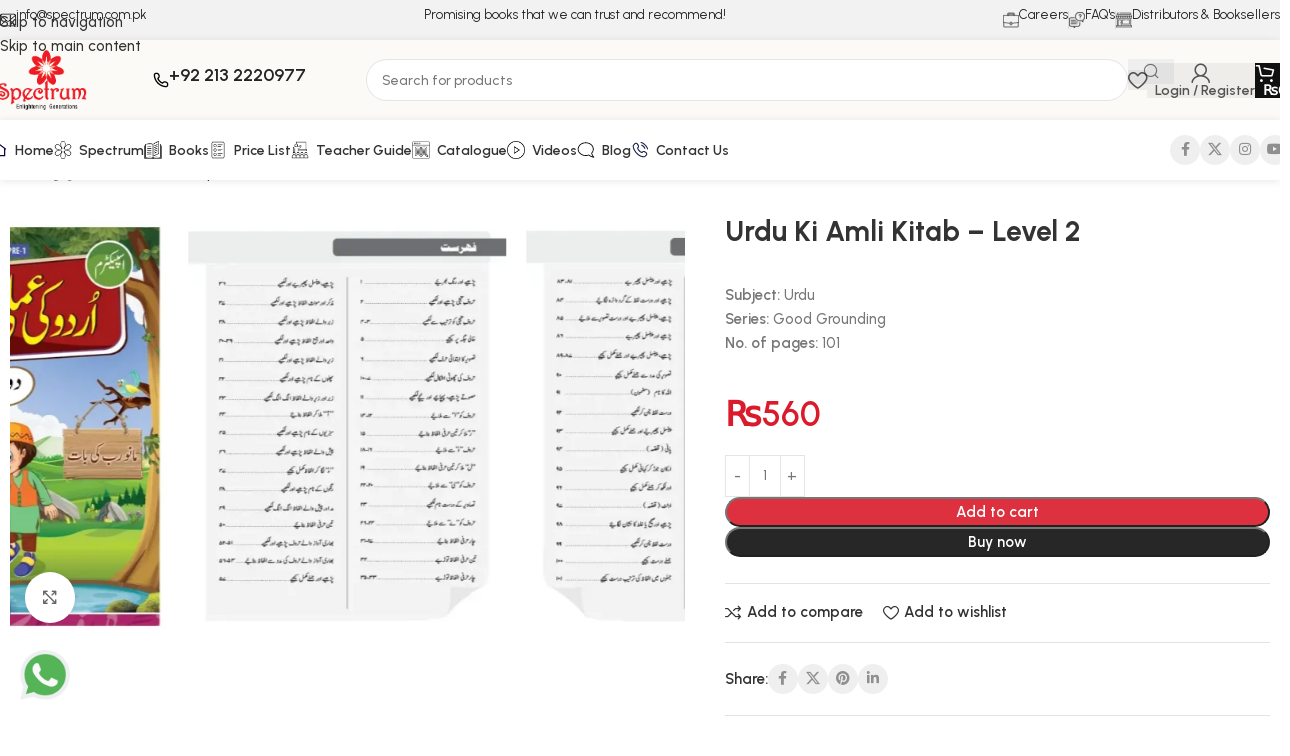

--- FILE ---
content_type: text/html; charset=UTF-8
request_url: https://spectrum.com.pk/product/urdu-ki-amli-kitab-level-2/
body_size: 33682
content:
<!DOCTYPE html>
<html lang="en-US">
<head>
	<meta charset="UTF-8">
	<link rel="profile" href="https://gmpg.org/xfn/11">
	<link rel="pingback" href="https://spectrum.com.pk/xmlrpc.php">

	<title>Urdu Ki Amli Kitab &#8211; Level 2 &#8211; Spectrum Publishers</title>
<meta name='robots' content='max-image-preview:large' />
<link rel='dns-prefetch' href='//fonts.googleapis.com' />
<link rel="alternate" type="application/rss+xml" title="Spectrum Publishers &raquo; Feed" href="https://spectrum.com.pk/feed/" />
<link rel="alternate" type="application/rss+xml" title="Spectrum Publishers &raquo; Comments Feed" href="https://spectrum.com.pk/comments/feed/" />
<link rel="alternate" type="application/rss+xml" title="Spectrum Publishers &raquo; Urdu Ki Amli Kitab &#8211; Level 2 Comments Feed" href="https://spectrum.com.pk/product/urdu-ki-amli-kitab-level-2/feed/" />
<link rel="alternate" title="oEmbed (JSON)" type="application/json+oembed" href="https://spectrum.com.pk/wp-json/oembed/1.0/embed?url=https%3A%2F%2Fspectrum.com.pk%2Fproduct%2Furdu-ki-amli-kitab-level-2%2F" />
<link rel="alternate" title="oEmbed (XML)" type="text/xml+oembed" href="https://spectrum.com.pk/wp-json/oembed/1.0/embed?url=https%3A%2F%2Fspectrum.com.pk%2Fproduct%2Furdu-ki-amli-kitab-level-2%2F&#038;format=xml" />
<style id='wp-img-auto-sizes-contain-inline-css' type='text/css'>
img:is([sizes=auto i],[sizes^="auto," i]){contain-intrinsic-size:3000px 1500px}
/*# sourceURL=wp-img-auto-sizes-contain-inline-css */
</style>
<style id='safe-svg-svg-icon-style-inline-css' type='text/css'>
.safe-svg-cover{text-align:center}.safe-svg-cover .safe-svg-inside{display:inline-block;max-width:100%}.safe-svg-cover svg{fill:currentColor;height:100%;max-height:100%;max-width:100%;width:100%}

/*# sourceURL=https://spectrum.com.pk/wp-content/plugins/safe-svg/dist/safe-svg-block-frontend.css */
</style>
<link rel='stylesheet' id='awsm-ead-public-css' href='https://spectrum.com.pk/wp-content/plugins/embed-any-document/css/embed-public.min.css?ver=2.7.12' type='text/css' media='all' />
<style id='woocommerce-inline-inline-css' type='text/css'>
.woocommerce form .form-row .required { visibility: visible; }
/*# sourceURL=woocommerce-inline-inline-css */
</style>
<link rel='stylesheet' id='tablepress-default-css' href='https://spectrum.com.pk/wp-content/plugins/tablepress/css/build/default.css?ver=3.2.6' type='text/css' media='all' />
<link rel='stylesheet' id='elementor-frontend-css' href='https://spectrum.com.pk/wp-content/plugins/elementor/assets/css/frontend.min.css?ver=3.34.1' type='text/css' media='all' />
<link rel='stylesheet' id='elementor-post-7-css' href='https://spectrum.com.pk/wp-content/uploads/elementor/css/post-7.css?ver=1767836929' type='text/css' media='all' />
<link rel='stylesheet' id='wd-style-base-css' href='https://spectrum.com.pk/wp-content/themes/woodmart/css/parts/base.min.css?ver=8.3.5' type='text/css' media='all' />
<link rel='stylesheet' id='wd-helpers-wpb-elem-css' href='https://spectrum.com.pk/wp-content/themes/woodmart/css/parts/helpers-wpb-elem.min.css?ver=8.3.5' type='text/css' media='all' />
<link rel='stylesheet' id='wd-elementor-base-css' href='https://spectrum.com.pk/wp-content/themes/woodmart/css/parts/int-elem-base.min.css?ver=8.3.5' type='text/css' media='all' />
<link rel='stylesheet' id='wd-int-wordfence-css' href='https://spectrum.com.pk/wp-content/themes/woodmart/css/parts/int-wordfence.min.css?ver=8.3.5' type='text/css' media='all' />
<link rel='stylesheet' id='wd-woocommerce-base-css' href='https://spectrum.com.pk/wp-content/themes/woodmart/css/parts/woocommerce-base.min.css?ver=8.3.5' type='text/css' media='all' />
<link rel='stylesheet' id='wd-mod-star-rating-css' href='https://spectrum.com.pk/wp-content/themes/woodmart/css/parts/mod-star-rating.min.css?ver=8.3.5' type='text/css' media='all' />
<link rel='stylesheet' id='wd-woocommerce-block-notices-css' href='https://spectrum.com.pk/wp-content/themes/woodmart/css/parts/woo-mod-block-notices.min.css?ver=8.3.5' type='text/css' media='all' />
<link rel='stylesheet' id='wd-woo-mod-quantity-css' href='https://spectrum.com.pk/wp-content/themes/woodmart/css/parts/woo-mod-quantity.min.css?ver=8.3.5' type='text/css' media='all' />
<link rel='stylesheet' id='wd-woo-opt-free-progress-bar-css' href='https://spectrum.com.pk/wp-content/themes/woodmart/css/parts/woo-opt-free-progress-bar.min.css?ver=8.3.5' type='text/css' media='all' />
<link rel='stylesheet' id='wd-woo-mod-progress-bar-css' href='https://spectrum.com.pk/wp-content/themes/woodmart/css/parts/woo-mod-progress-bar.min.css?ver=8.3.5' type='text/css' media='all' />
<link rel='stylesheet' id='wd-woo-single-prod-el-base-css' href='https://spectrum.com.pk/wp-content/themes/woodmart/css/parts/woo-single-prod-el-base.min.css?ver=8.3.5' type='text/css' media='all' />
<link rel='stylesheet' id='wd-woo-mod-stock-status-css' href='https://spectrum.com.pk/wp-content/themes/woodmart/css/parts/woo-mod-stock-status.min.css?ver=8.3.5' type='text/css' media='all' />
<link rel='stylesheet' id='wd-woo-mod-shop-attributes-css' href='https://spectrum.com.pk/wp-content/themes/woodmart/css/parts/woo-mod-shop-attributes.min.css?ver=8.3.5' type='text/css' media='all' />
<link rel='stylesheet' id='wd-opt-carousel-disable-css' href='https://spectrum.com.pk/wp-content/themes/woodmart/css/parts/opt-carousel-disable.min.css?ver=8.3.5' type='text/css' media='all' />
<link rel='stylesheet' id='wd-header-base-css' href='https://spectrum.com.pk/wp-content/themes/woodmart/css/parts/header-base.min.css?ver=8.3.5' type='text/css' media='all' />
<link rel='stylesheet' id='wd-mod-tools-css' href='https://spectrum.com.pk/wp-content/themes/woodmart/css/parts/mod-tools.min.css?ver=8.3.5' type='text/css' media='all' />
<link rel='stylesheet' id='wd-header-mobile-nav-dropdown-css' href='https://spectrum.com.pk/wp-content/themes/woodmart/css/parts/header-el-mobile-nav-dropdown.min.css?ver=8.3.5' type='text/css' media='all' />
<link rel='stylesheet' id='wd-header-elements-base-css' href='https://spectrum.com.pk/wp-content/themes/woodmart/css/parts/header-el-base.min.css?ver=8.3.5' type='text/css' media='all' />
<link rel='stylesheet' id='wd-info-box-css' href='https://spectrum.com.pk/wp-content/themes/woodmart/css/parts/el-info-box.min.css?ver=8.3.5' type='text/css' media='all' />
<link rel='stylesheet' id='wd-header-cart-side-css' href='https://spectrum.com.pk/wp-content/themes/woodmart/css/parts/header-el-cart-side.min.css?ver=8.3.5' type='text/css' media='all' />
<link rel='stylesheet' id='wd-header-cart-css' href='https://spectrum.com.pk/wp-content/themes/woodmart/css/parts/header-el-cart.min.css?ver=8.3.5' type='text/css' media='all' />
<link rel='stylesheet' id='wd-widget-shopping-cart-css' href='https://spectrum.com.pk/wp-content/themes/woodmart/css/parts/woo-widget-shopping-cart.min.css?ver=8.3.5' type='text/css' media='all' />
<link rel='stylesheet' id='wd-widget-product-list-css' href='https://spectrum.com.pk/wp-content/themes/woodmart/css/parts/woo-widget-product-list.min.css?ver=8.3.5' type='text/css' media='all' />
<link rel='stylesheet' id='wd-header-search-css' href='https://spectrum.com.pk/wp-content/themes/woodmart/css/parts/header-el-search.min.css?ver=8.3.5' type='text/css' media='all' />
<link rel='stylesheet' id='wd-header-search-form-css' href='https://spectrum.com.pk/wp-content/themes/woodmart/css/parts/header-el-search-form.min.css?ver=8.3.5' type='text/css' media='all' />
<link rel='stylesheet' id='wd-wd-search-form-css' href='https://spectrum.com.pk/wp-content/themes/woodmart/css/parts/wd-search-form.min.css?ver=8.3.5' type='text/css' media='all' />
<link rel='stylesheet' id='wd-wd-search-results-css' href='https://spectrum.com.pk/wp-content/themes/woodmart/css/parts/wd-search-results.min.css?ver=8.3.5' type='text/css' media='all' />
<link rel='stylesheet' id='wd-wd-search-dropdown-css' href='https://spectrum.com.pk/wp-content/themes/woodmart/css/parts/wd-search-dropdown.min.css?ver=8.3.5' type='text/css' media='all' />
<link rel='stylesheet' id='wd-woo-single-prod-builder-css' href='https://spectrum.com.pk/wp-content/themes/woodmart/css/parts/woo-single-prod-builder.min.css?ver=8.3.5' type='text/css' media='all' />
<link rel='stylesheet' id='wd-woo-el-breadcrumbs-builder-css' href='https://spectrum.com.pk/wp-content/themes/woodmart/css/parts/woo-el-breadcrumbs-builder.min.css?ver=8.3.5' type='text/css' media='all' />
<link rel='stylesheet' id='wd-woo-single-prod-el-navigation-css' href='https://spectrum.com.pk/wp-content/themes/woodmart/css/parts/woo-single-prod-el-navigation.min.css?ver=8.3.5' type='text/css' media='all' />
<link rel='stylesheet' id='wd-photoswipe-css' href='https://spectrum.com.pk/wp-content/themes/woodmart/css/parts/lib-photoswipe.min.css?ver=8.3.5' type='text/css' media='all' />
<link rel='stylesheet' id='wd-woo-single-prod-el-gallery-css' href='https://spectrum.com.pk/wp-content/themes/woodmart/css/parts/woo-single-prod-el-gallery.min.css?ver=8.3.5' type='text/css' media='all' />
<link rel='stylesheet' id='wd-swiper-css' href='https://spectrum.com.pk/wp-content/themes/woodmart/css/parts/lib-swiper.min.css?ver=8.3.5' type='text/css' media='all' />
<link rel='stylesheet' id='wd-swiper-arrows-css' href='https://spectrum.com.pk/wp-content/themes/woodmart/css/parts/lib-swiper-arrows.min.css?ver=8.3.5' type='text/css' media='all' />
<link rel='stylesheet' id='wd-woo-mod-product-info-css' href='https://spectrum.com.pk/wp-content/themes/woodmart/css/parts/woo-mod-product-info.min.css?ver=8.3.5' type='text/css' media='all' />
<link rel='stylesheet' id='wd-woo-opt-sold-count-css' href='https://spectrum.com.pk/wp-content/themes/woodmart/css/parts/woo-opt-sold-count.min.css?ver=8.3.5' type='text/css' media='all' />
<link rel='stylesheet' id='wd-woo-opt-visits-count-css' href='https://spectrum.com.pk/wp-content/themes/woodmart/css/parts/woo-opt-visits-count.min.css?ver=8.3.5' type='text/css' media='all' />
<link rel='stylesheet' id='wd-accordion-css' href='https://spectrum.com.pk/wp-content/themes/woodmart/css/parts/el-accordion.min.css?ver=8.3.5' type='text/css' media='all' />
<link rel='stylesheet' id='wd-accordion-elem-wpb-css' href='https://spectrum.com.pk/wp-content/themes/woodmart/css/parts/el-accordion-wpb-elem.min.css?ver=8.3.5' type='text/css' media='all' />
<link rel='stylesheet' id='wd-social-icons-css' href='https://spectrum.com.pk/wp-content/themes/woodmart/css/parts/el-social-icons.min.css?ver=8.3.5' type='text/css' media='all' />
<link rel='stylesheet' id='wd-social-icons-styles-css' href='https://spectrum.com.pk/wp-content/themes/woodmart/css/parts/el-social-styles.min.css?ver=8.3.5' type='text/css' media='all' />
<link rel='stylesheet' id='wd-woo-single-prod-opt-rating-summary-css' href='https://spectrum.com.pk/wp-content/themes/woodmart/css/parts/woo-single-prod-opt-rating-summary.min.css?ver=8.3.5' type='text/css' media='all' />
<link rel='stylesheet' id='wd-woo-single-prod-el-reviews-css' href='https://spectrum.com.pk/wp-content/themes/woodmart/css/parts/woo-single-prod-el-reviews.min.css?ver=8.3.5' type='text/css' media='all' />
<link rel='stylesheet' id='wd-woo-single-prod-el-reviews-style-2-css' href='https://spectrum.com.pk/wp-content/themes/woodmart/css/parts/woo-single-prod-el-reviews-style-2.min.css?ver=8.3.5' type='text/css' media='all' />
<link rel='stylesheet' id='wd-tabs-css' href='https://spectrum.com.pk/wp-content/themes/woodmart/css/parts/el-tabs.min.css?ver=8.3.5' type='text/css' media='all' />
<link rel='stylesheet' id='wd-woo-single-prod-el-tabs-opt-layout-tabs-css' href='https://spectrum.com.pk/wp-content/themes/woodmart/css/parts/woo-single-prod-el-tabs-opt-layout-tabs.min.css?ver=8.3.5' type='text/css' media='all' />
<link rel='stylesheet' id='wd-section-title-css' href='https://spectrum.com.pk/wp-content/themes/woodmart/css/parts/el-section-title.min.css?ver=8.3.5' type='text/css' media='all' />
<link rel='stylesheet' id='wd-text-block-css' href='https://spectrum.com.pk/wp-content/themes/woodmart/css/parts/el-text-block.min.css?ver=8.3.5' type='text/css' media='all' />
<link rel='stylesheet' id='wd-post-types-mod-comments-css' href='https://spectrum.com.pk/wp-content/themes/woodmart/css/parts/post-types-mod-comments.min.css?ver=8.3.5' type='text/css' media='all' />
<link rel='stylesheet' id='wd-product-loop-css' href='https://spectrum.com.pk/wp-content/themes/woodmart/css/parts/woo-product-loop.min.css?ver=8.3.5' type='text/css' media='all' />
<link rel='stylesheet' id='wd-product-loop-buttons-on-hover-css' href='https://spectrum.com.pk/wp-content/themes/woodmart/css/parts/woo-product-loop-buttons-on-hover.min.css?ver=8.3.5' type='text/css' media='all' />
<link rel='stylesheet' id='wd-woo-mod-add-btn-replace-css' href='https://spectrum.com.pk/wp-content/themes/woodmart/css/parts/woo-mod-add-btn-replace.min.css?ver=8.3.5' type='text/css' media='all' />
<link rel='stylesheet' id='wd-woo-opt-stretch-cont-css' href='https://spectrum.com.pk/wp-content/themes/woodmart/css/parts/woo-opt-stretch-cont.min.css?ver=8.3.5' type='text/css' media='all' />
<link rel='stylesheet' id='wd-woo-opt-products-bg-css' href='https://spectrum.com.pk/wp-content/themes/woodmart/css/parts/woo-opt-products-bg.min.css?ver=8.3.5' type='text/css' media='all' />
<link rel='stylesheet' id='wd-woo-opt-grid-gallery-css' href='https://spectrum.com.pk/wp-content/themes/woodmart/css/parts/woo-opt-grid-gallery.min.css?ver=8.3.5' type='text/css' media='all' />
<link rel='stylesheet' id='wd-mfp-popup-css' href='https://spectrum.com.pk/wp-content/themes/woodmart/css/parts/lib-magnific-popup.min.css?ver=8.3.5' type='text/css' media='all' />
<link rel='stylesheet' id='wd-mod-animations-transform-css' href='https://spectrum.com.pk/wp-content/themes/woodmart/css/parts/mod-animations-transform.min.css?ver=8.3.5' type='text/css' media='all' />
<link rel='stylesheet' id='wd-mod-transform-css' href='https://spectrum.com.pk/wp-content/themes/woodmart/css/parts/mod-transform.min.css?ver=8.3.5' type='text/css' media='all' />
<link rel='stylesheet' id='wd-button-css' href='https://spectrum.com.pk/wp-content/themes/woodmart/css/parts/el-button.min.css?ver=8.3.5' type='text/css' media='all' />
<link rel='stylesheet' id='wd-widget-collapse-css' href='https://spectrum.com.pk/wp-content/themes/woodmart/css/parts/opt-widget-collapse.min.css?ver=8.3.5' type='text/css' media='all' />
<link rel='stylesheet' id='wd-footer-base-css' href='https://spectrum.com.pk/wp-content/themes/woodmart/css/parts/footer-base.min.css?ver=8.3.5' type='text/css' media='all' />
<link rel='stylesheet' id='wd-widget-nav-css' href='https://spectrum.com.pk/wp-content/themes/woodmart/css/parts/widget-nav.min.css?ver=8.3.5' type='text/css' media='all' />
<link rel='stylesheet' id='wd-scroll-top-css' href='https://spectrum.com.pk/wp-content/themes/woodmart/css/parts/opt-scrolltotop.min.css?ver=8.3.5' type='text/css' media='all' />
<link rel='stylesheet' id='wd-header-my-account-sidebar-css' href='https://spectrum.com.pk/wp-content/themes/woodmart/css/parts/header-el-my-account-sidebar.min.css?ver=8.3.5' type='text/css' media='all' />
<link rel='stylesheet' id='wd-woo-mod-login-form-css' href='https://spectrum.com.pk/wp-content/themes/woodmart/css/parts/woo-mod-login-form.min.css?ver=8.3.5' type='text/css' media='all' />
<link rel='stylesheet' id='wd-sticky-add-to-cart-css' href='https://spectrum.com.pk/wp-content/themes/woodmart/css/parts/woo-opt-sticky-add-to-cart.min.css?ver=8.3.5' type='text/css' media='all' />
<link rel='stylesheet' id='wd-woo-mod-quantity-overlap-css' href='https://spectrum.com.pk/wp-content/themes/woodmart/css/parts/woo-mod-quantity-overlap.min.css?ver=8.3.5' type='text/css' media='all' />
<link rel='stylesheet' id='wd-bottom-toolbar-css' href='https://spectrum.com.pk/wp-content/themes/woodmart/css/parts/opt-bottom-toolbar.min.css?ver=8.3.5' type='text/css' media='all' />
<link rel='stylesheet' id='xts-google-fonts-css' href='https://fonts.googleapis.com/css?family=Urbanist%3A400%2C600%2C500%2C700%2C800%7CWork+Sans%3A400%2C600&#038;ver=8.3.5' type='text/css' media='all' />
<script type="text/javascript" src="https://spectrum.com.pk/wp-includes/js/jquery/jquery.min.js?ver=3.7.1" id="jquery-core-js"></script>
<script type="text/javascript" src="https://spectrum.com.pk/wp-content/plugins/woocommerce/assets/js/jquery-blockui/jquery.blockUI.min.js?ver=2.7.0-wc.10.4.3" id="wc-jquery-blockui-js" defer="defer" data-wp-strategy="defer"></script>
<script type="text/javascript" id="wc-add-to-cart-js-extra">
/* <![CDATA[ */
var wc_add_to_cart_params = {"ajax_url":"/wp-admin/admin-ajax.php","wc_ajax_url":"/?wc-ajax=%%endpoint%%","i18n_view_cart":"View cart","cart_url":"https://spectrum.com.pk/cart/","is_cart":"","cart_redirect_after_add":"no"};
//# sourceURL=wc-add-to-cart-js-extra
/* ]]> */
</script>
<script type="text/javascript" src="https://spectrum.com.pk/wp-content/plugins/woocommerce/assets/js/frontend/add-to-cart.min.js?ver=10.4.3" id="wc-add-to-cart-js" defer="defer" data-wp-strategy="defer"></script>
<script type="text/javascript" src="https://spectrum.com.pk/wp-content/plugins/woocommerce/assets/js/zoom/jquery.zoom.min.js?ver=1.7.21-wc.10.4.3" id="wc-zoom-js" defer="defer" data-wp-strategy="defer"></script>
<script type="text/javascript" id="wc-single-product-js-extra">
/* <![CDATA[ */
var wc_single_product_params = {"i18n_required_rating_text":"Please select a rating","i18n_rating_options":["1 of 5 stars","2 of 5 stars","3 of 5 stars","4 of 5 stars","5 of 5 stars"],"i18n_product_gallery_trigger_text":"View full-screen image gallery","review_rating_required":"yes","flexslider":{"rtl":false,"animation":"slide","smoothHeight":true,"directionNav":false,"controlNav":"thumbnails","slideshow":false,"animationSpeed":500,"animationLoop":false,"allowOneSlide":false},"zoom_enabled":"","zoom_options":[],"photoswipe_enabled":"","photoswipe_options":{"shareEl":false,"closeOnScroll":false,"history":false,"hideAnimationDuration":0,"showAnimationDuration":0},"flexslider_enabled":""};
//# sourceURL=wc-single-product-js-extra
/* ]]> */
</script>
<script type="text/javascript" src="https://spectrum.com.pk/wp-content/plugins/woocommerce/assets/js/frontend/single-product.min.js?ver=10.4.3" id="wc-single-product-js" defer="defer" data-wp-strategy="defer"></script>
<script type="text/javascript" src="https://spectrum.com.pk/wp-content/plugins/woocommerce/assets/js/js-cookie/js.cookie.min.js?ver=2.1.4-wc.10.4.3" id="wc-js-cookie-js" defer="defer" data-wp-strategy="defer"></script>
<script type="text/javascript" id="woocommerce-js-extra">
/* <![CDATA[ */
var woocommerce_params = {"ajax_url":"/wp-admin/admin-ajax.php","wc_ajax_url":"/?wc-ajax=%%endpoint%%","i18n_password_show":"Show password","i18n_password_hide":"Hide password"};
//# sourceURL=woocommerce-js-extra
/* ]]> */
</script>
<script type="text/javascript" src="https://spectrum.com.pk/wp-content/plugins/woocommerce/assets/js/frontend/woocommerce.min.js?ver=10.4.3" id="woocommerce-js" defer="defer" data-wp-strategy="defer"></script>
<script type="text/javascript" src="https://spectrum.com.pk/wp-content/themes/woodmart/js/libs/device.min.js?ver=8.3.5" id="wd-device-library-js"></script>
<script type="text/javascript" src="https://spectrum.com.pk/wp-content/themes/woodmart/js/scripts/global/scrollBar.min.js?ver=8.3.5" id="wd-scrollbar-js"></script>
<link rel="https://api.w.org/" href="https://spectrum.com.pk/wp-json/" /><link rel="alternate" title="JSON" type="application/json" href="https://spectrum.com.pk/wp-json/wp/v2/product/4029" /><link rel="EditURI" type="application/rsd+xml" title="RSD" href="https://spectrum.com.pk/xmlrpc.php?rsd" />
<meta name="generator" content="WordPress 6.9" />
<meta name="generator" content="WooCommerce 10.4.3" />
<link rel="canonical" href="https://spectrum.com.pk/product/urdu-ki-amli-kitab-level-2/" />
<link rel='shortlink' href='https://spectrum.com.pk/?p=4029' />
					<meta name="viewport" content="width=device-width, initial-scale=1.0, maximum-scale=1.0, user-scalable=no">
										<noscript><style>.woocommerce-product-gallery{ opacity: 1 !important; }</style></noscript>
	<meta name="generator" content="Elementor 3.34.1; features: e_font_icon_svg, additional_custom_breakpoints; settings: css_print_method-external, google_font-enabled, font_display-swap">
			<style>
				.e-con.e-parent:nth-of-type(n+4):not(.e-lazyloaded):not(.e-no-lazyload),
				.e-con.e-parent:nth-of-type(n+4):not(.e-lazyloaded):not(.e-no-lazyload) * {
					background-image: none !important;
				}
				@media screen and (max-height: 1024px) {
					.e-con.e-parent:nth-of-type(n+3):not(.e-lazyloaded):not(.e-no-lazyload),
					.e-con.e-parent:nth-of-type(n+3):not(.e-lazyloaded):not(.e-no-lazyload) * {
						background-image: none !important;
					}
				}
				@media screen and (max-height: 640px) {
					.e-con.e-parent:nth-of-type(n+2):not(.e-lazyloaded):not(.e-no-lazyload),
					.e-con.e-parent:nth-of-type(n+2):not(.e-lazyloaded):not(.e-no-lazyload) * {
						background-image: none !important;
					}
				}
			</style>
			<link rel="icon" href="https://spectrum.com.pk/wp-content/uploads/2024/01/spectrum-flower-logo-01-150x150.png" sizes="32x32" />
<link rel="icon" href="https://spectrum.com.pk/wp-content/uploads/2024/01/spectrum-flower-logo-01-300x300.png" sizes="192x192" />
<link rel="apple-touch-icon" href="https://spectrum.com.pk/wp-content/uploads/2024/01/spectrum-flower-logo-01-300x300.png" />
<meta name="msapplication-TileImage" content="https://spectrum.com.pk/wp-content/uploads/2024/01/spectrum-flower-logo-01-300x300.png" />
<style>
		
		</style>			<style id="wd-style-header_937146-css" data-type="wd-style-header_937146">
				:root{
	--wd-top-bar-h: 40px;
	--wd-top-bar-sm-h: .00001px;
	--wd-top-bar-sticky-h: .00001px;
	--wd-top-bar-brd-w: .00001px;

	--wd-header-general-h: 80px;
	--wd-header-general-sm-h: 60px;
	--wd-header-general-sticky-h: 60px;
	--wd-header-general-brd-w: .00001px;

	--wd-header-bottom-h: 60px;
	--wd-header-bottom-sm-h: 60px;
	--wd-header-bottom-sticky-h: 45px;
	--wd-header-bottom-brd-w: .00001px;

	--wd-header-clone-h: .00001px;

	--wd-header-brd-w: calc(var(--wd-top-bar-brd-w) + var(--wd-header-general-brd-w) + var(--wd-header-bottom-brd-w));
	--wd-header-h: calc(var(--wd-top-bar-h) + var(--wd-header-general-h) + var(--wd-header-bottom-h) + var(--wd-header-brd-w));
	--wd-header-sticky-h: calc(var(--wd-top-bar-sticky-h) + var(--wd-header-general-sticky-h) + var(--wd-header-bottom-sticky-h) + var(--wd-header-clone-h) + var(--wd-header-brd-w));
	--wd-header-sm-h: calc(var(--wd-top-bar-sm-h) + var(--wd-header-general-sm-h) + var(--wd-header-bottom-sm-h) + var(--wd-header-brd-w));
}

.whb-top-bar .wd-dropdown {
	margin-top: -1px;
}

.whb-top-bar .wd-dropdown:after {
	height: 10px;
}


.whb-sticked .whb-general-header .wd-dropdown:not(.sub-sub-menu) {
	margin-top: 9px;
}

.whb-sticked .whb-general-header .wd-dropdown:not(.sub-sub-menu):after {
	height: 20px;
}




.whb-header-bottom .wd-dropdown {
	margin-top: 9px;
}

.whb-header-bottom .wd-dropdown:after {
	height: 20px;
}

.whb-sticked .whb-header-bottom .wd-dropdown:not(.sub-sub-menu) {
	margin-top: 1.5px;
}

.whb-sticked .whb-header-bottom .wd-dropdown:not(.sub-sub-menu):after {
	height: 12.5px;
}


		
.whb-30fubq3nvq576dnig92g.info-box-wrapper div.wd-info-box {
	--ib-icon-sp: 10px;
}
.whb-30fubq3nvq576dnig92g .info-box-title {
	color: rgba(36, 36, 36, 1);
	font-weight: 400;
}
.whb-30fubq3nvq576dnig92g .wd-info-box .info-box-title {
	font-size: 13px;
}
.whb-cnp9n8j9vd9piydx94j5.info-box-wrapper div.wd-info-box {
	--ib-icon-sp: 10px;
}
.whb-cnp9n8j9vd9piydx94j5 .info-box-title {
	color: rgba(36, 36, 36, 1);
	font-weight: 400;
}
.whb-cnp9n8j9vd9piydx94j5 .wd-info-box .info-box-title {
	font-size: 13px;
}
.whb-uyjo85c7m1dzin9wrrlb.info-box-wrapper div.wd-info-box {
	--ib-icon-sp: 10px;
}
.whb-uyjo85c7m1dzin9wrrlb .info-box-title {
	color: rgba(36, 36, 36, 1);
	font-weight: 400;
}
.whb-uyjo85c7m1dzin9wrrlb .wd-info-box .info-box-title {
	font-size: 13px;
}
.whb-dpd7ov8glerom6vzc7bv.info-box-wrapper div.wd-info-box {
	--ib-icon-sp: 10px;
}
.whb-dpd7ov8glerom6vzc7bv .info-box-title {
	color: rgba(36, 36, 36, 1);
	font-weight: 400;
}
.whb-dpd7ov8glerom6vzc7bv .wd-info-box .info-box-title {
	font-size: 13px;
}
.whb-ys2ddbqo0785xoanicyu.info-box-wrapper div.wd-info-box {
	--ib-icon-sp: 10px;
}
.whb-ys2ddbqo0785xoanicyu .info-box-title {
	color: rgba(36, 36, 36, 1);
	font-weight: 400;
}
.whb-ys2ddbqo0785xoanicyu .wd-info-box .info-box-title {
	font-size: 13px;
}
.whb-top-bar {
	background-color: rgba(16, 16, 16, 0.05);
}

.whb-ee1jo5402tfwp6vnfjk9 .info-box-title {
	color: rgba(36, 36, 36, 1);
	font-weight: 600;
}
.whb-ee1jo5402tfwp6vnfjk9 .wd-info-box .info-box-title {
	font-size: 18px;
}
.whb-3dr2urezpqgndfjlfa22 form.searchform {
	--wd-form-height: 42px;
}
.whb-row .whb-tu39rl1tsd8wpcxl7lnl.wd-tools-element .wd-tools-inner, .whb-row .whb-tu39rl1tsd8wpcxl7lnl.wd-tools-element > a > .wd-tools-icon {
	color: rgba(16, 16, 16, 0.7);
	background-color: rgba(16, 16, 16, 0.05);
}
.whb-row .whb-tu39rl1tsd8wpcxl7lnl.wd-tools-element:hover .wd-tools-inner, .whb-row .whb-tu39rl1tsd8wpcxl7lnl.wd-tools-element:hover > a > .wd-tools-icon {
	color: rgba(16, 16, 16, 0.5);
}
.whb-row .whb-itc82qyu9f3s0tscappq.wd-tools-element .wd-tools-inner, .whb-row .whb-itc82qyu9f3s0tscappq.wd-tools-element > a > .wd-tools-icon {
	color: rgba(16, 16, 16, 0.7);
	background-color: rgba(16, 16, 16, 0.05);
}
.whb-row .whb-itc82qyu9f3s0tscappq.wd-tools-element:hover .wd-tools-inner, .whb-row .whb-itc82qyu9f3s0tscappq.wd-tools-element:hover > a > .wd-tools-icon {
	color: rgba(16, 16, 16, 0.5);
}
.whb-row .whb-d3rr7l2o7d965a6qvawk.wd-tools-element .wd-tools-inner, .whb-row .whb-d3rr7l2o7d965a6qvawk.wd-tools-element > a > .wd-tools-icon {
	color: rgba(16, 16, 16, 0.7);
	background-color: rgba(16, 16, 16, 0.05);
}
.whb-row .whb-d3rr7l2o7d965a6qvawk.wd-tools-element:hover .wd-tools-inner, .whb-row .whb-d3rr7l2o7d965a6qvawk.wd-tools-element:hover > a > .wd-tools-icon {
	color: rgba(16, 16, 16, 0.5);
}
.whb-row .whb-1tzj5wztzw6bwmvl2bt8.wd-tools-element .wd-tools-inner, .whb-row .whb-1tzj5wztzw6bwmvl2bt8.wd-tools-element > a > .wd-tools-icon {
	color: rgba(255, 255, 255, 1);
	background-color: rgba(16, 16, 16, 1);
}
.whb-row .whb-1tzj5wztzw6bwmvl2bt8.wd-tools-element:hover .wd-tools-inner, .whb-row .whb-1tzj5wztzw6bwmvl2bt8.wd-tools-element:hover > a > .wd-tools-icon {
	color: rgba(255, 255, 255, 0.9);
	background-color: rgba(36, 36, 36, 1);
}
.whb-general-header {
	background-color: rgba(251, 250, 247, 1);
}
			</style>
						<style id="wd-style-theme_settings_default-css" data-type="wd-style-theme_settings_default">
				@font-face {
	font-weight: normal;
	font-style: normal;
	font-family: "woodmart-font";
	src: url("//spectrum.com.pk/wp-content/themes/woodmart/fonts/woodmart-font-2-400.woff2?v=8.3.5") format("woff2");
}

:root {
	--wd-cat-brd-radius: 50%;
	--wd-text-font: "Urbanist", Arial, Helvetica, sans-serif;
	--wd-text-font-weight: 500;
	--wd-text-color: #777777;
	--wd-text-font-size: 15px;
	--wd-title-font: "Urbanist", Arial, Helvetica, sans-serif;
	--wd-title-font-weight: 700;
	--wd-title-color: #242424;
	--wd-entities-title-font: "Urbanist", Arial, Helvetica, sans-serif;
	--wd-entities-title-font-weight: 700;
	--wd-entities-title-color: #333333;
	--wd-entities-title-color-hover: rgb(51 51 51 / 65%);
	--wd-alternative-font: "Urbanist", Arial, Helvetica, sans-serif;
	--wd-widget-title-font: "Urbanist", Arial, Helvetica, sans-serif;
	--wd-widget-title-font-weight: 700;
	--wd-widget-title-transform: capitalize;
	--wd-widget-title-color: #333;
	--wd-widget-title-font-size: 16px;
	--wd-header-el-font: "Urbanist", Arial, Helvetica, sans-serif;
	--wd-header-el-font-weight: 600;
	--wd-header-el-transform: capitalize;
	--wd-header-el-font-size: 14px;
	--wd-brd-radius: 10px;
	--wd-otl-style: dotted;
	--wd-otl-width: 2px;
	--wd-primary-color: rgb(218,27,44);
	--wd-alternative-color: rgb(224,234,240);
	--btn-default-transform: none;
	--btn-default-bgcolor: #f7f7f7;
	--btn-default-bgcolor-hover: #efefef;
	--btn-accented-transform: none;
	--btn-accented-bgcolor: rgba(218,27,44,0.9);
	--btn-accented-bgcolor-hover: rgb(218,27,44);
	--btn-transform: none;
	--wd-form-brd-width: 1px;
	--notices-success-bg: rgb(218,27,44);
	--notices-success-color: #fff;
	--notices-warning-bg: #E0B252;
	--notices-warning-color: #fff;
	--wd-link-color: #333333;
	--wd-link-color-hover: #242424;
	--wd-sticky-btn-height: 75px;
}
.wd-age-verify-wrap {
	--wd-popup-width: 500px;
}
.wd-popup.wd-promo-popup {
	background-color: rgb(245,154,87);
	background-image: none;
	background-repeat: no-repeat;
	background-size: contain;
	background-position: left center;
}
.wd-promo-popup-wrap {
	--wd-popup-width: 480px;
}
:is(.woodmart-archive-shop .wd-builder-off,.wd-wishlist-content,.related-and-upsells,.cart-collaterals,.wd-shop-product,.wd-fbt) .wd-products-with-bg, :is(.woodmart-archive-shop .wd-builder-off,.wd-wishlist-content,.related-and-upsells,.cart-collaterals,.wd-shop-product,.wd-fbt) .wd-products-with-bg :is(.wd-product,.wd-cat) {
	--wd-prod-bg:rgb(255,255,255);
	--wd-bordered-bg:rgb(255,255,255);
}
:is(.woodmart-woocommerce-layered-nav, .wd-product-category-filter) .wd-scroll-content {
	max-height: 223px;
}
.wd-page-title .wd-page-title-bg img {
	object-fit: cover;
	object-position: center center;
}
.wd-footer {
	background-color: rgb(36,36,36);
	background-image: none;
}
html .wd-nav-mobile > li > a {
	text-transform: capitalize;
}
.whb-top-bar .wd-nav.wd-nav-secondary > li > a {
	font-family: "Work Sans", Arial, Helvetica, sans-serif;
	font-weight: 400;
	font-size: 13px;
}
html .post.wd-post:not(.blog-design-small) .wd-entities-title {
	font-size: 18px;
}
.page .wd-page-content {
	background-image: url(https://spectrum.com.pk/wp-content/uploads/2023/10/wd-furniture-background.jpg);
	background-repeat: repeat;
}
.woodmart-archive-shop:not(.single-product) .wd-page-content {
	background-image: url(https://spectrum.com.pk/wp-content/uploads/2023/10/wd-furniture-background.jpg);
	background-repeat: repeat;
}
.single-product .wd-page-content {
	background-image: url(https://spectrum.com.pk/wp-content/uploads/2023/10/wd-furniture-background.jpg);
	background-repeat: repeat;
}
.woodmart-archive-blog .wd-page-content {
	background-image: url(https://spectrum.com.pk/wp-content/uploads/2023/10/wd-furniture-background.jpg);
	background-repeat: repeat;
}
.single-post .wd-page-content {
	background-image: url(https://spectrum.com.pk/wp-content/uploads/2023/10/wd-furniture-background.jpg);
	background-repeat: repeat;
}
html .wd-buy-now-btn {
	color: rgb(255,255,255);
	background: rgba(16,16,16,0.9);
}
html .wd-buy-now-btn:hover {
	color: rgb(255,255,255);
	background: rgb(51,51,51);
}
body, [class*=color-scheme-light], [class*=color-scheme-dark], .wd-search-form[class*="wd-header-search-form"] form.searchform, .wd-el-search .searchform {
	--wd-form-color: rgb(119,119,119);
	--wd-form-placeholder-color: rgb(119,119,119)7;
	--wd-form-bg: rgb(255,255,255);
}
.mfp-wrap.wd-popup-quick-view-wrap {
	--wd-popup-width: 920px;
}
.woocommerce-product-gallery {
	--wd-gallery-gap: 20px;
}

@media (max-width: 1024px) {
	:root {
		--wd-sticky-btn-height: 95px;
	}
	.woocommerce-product-gallery {
		--wd-gallery-gap: 20px;
	}

}

@media (max-width: 768.98px) {
	:root {
		--wd-sticky-btn-height: 42px;
	}
	.woocommerce-product-gallery {
		--wd-gallery-gap: 10px;
	}

}
:root{
--wd-container-w: 1400px;
--wd-form-brd-radius: 35px;
--btn-default-color: #333;
--btn-default-color-hover: #333;
--btn-accented-color: #fff;
--btn-accented-color-hover: #fff;
--btn-default-brd-radius: 35px;
--btn-default-box-shadow: none;
--btn-default-box-shadow-hover: none;
--btn-accented-brd-radius: 35px;
--btn-accented-box-shadow: none;
--btn-accented-box-shadow-hover: none;
}

@media (min-width: 1400px) {
section.elementor-section.wd-section-stretch > .elementor-container {
margin-left: auto;
margin-right: auto;
}
}


.wd-page-title {
background-color: rgb(218,27,44);
}

			</style>
			</head>

<body class="wp-singular product-template-default single single-product postid-4029 wp-theme-woodmart theme-woodmart woocommerce woocommerce-page woocommerce-no-js wrapper-custom  categories-accordion-on woodmart-ajax-shop-on sticky-toolbar-on wd-sticky-btn-on wd-sticky-btn-on-mb elementor-default elementor-kit-7">
			<script type="text/javascript" id="wd-flicker-fix">// Flicker fix.</script>		<div class="wd-skip-links">
								<a href="#menu-spectrum-menu" class="wd-skip-navigation btn">
						Skip to navigation					</a>
								<a href="#main-content" class="wd-skip-content btn">
				Skip to main content			</a>
		</div>
			
	
	<div class="wd-page-wrapper website-wrapper">
									<header class="whb-header whb-header_937146 whb-sticky-shadow whb-scroll-slide whb-sticky-real whb-hide-on-scroll">
					<div class="whb-main-header">
	
<div class="whb-row whb-top-bar whb-not-sticky-row whb-with-bg whb-without-border whb-color-dark whb-hidden-mobile whb-flex-equal-sides">
	<div class="container">
		<div class="whb-flex-row whb-top-bar-inner">
			<div class="whb-column whb-col-left whb-column5 whb-visible-lg">
	
<div class="whb-space-element whb-l6bd30tnw3gno0xruc2i " style="width:10px;"></div>
			<div class="info-box-wrapper  whb-30fubq3nvq576dnig92g">
				<div id="wd-696b2bef49bfa" class=" wd-info-box text-left box-icon-align-left box-style-base color-scheme- wd-bg-none wd-items-middle">
											<div class="box-icon-wrapper  box-with-icon box-icon-simple">
							<div class="info-box-icon">

							
																	<div class="info-svg-wrapper" style="width: 16px;height: 16px;"><img  src="https://spectrum.com.pk/wp-content/uploads/2023/10/email-9-svgrepo-com.svg" title="email-9-svgrepo-com" width="16" height="16"></div>															
							</div>
						</div>
										<div class="info-box-content">
						<p class="info-box-title title box-title-style-default font-text wd-fontsize-m"> info@spectrum.com.pk</p>						<div class="info-box-inner reset-last-child"></div>

											</div>

											<a class="wd-info-box-link wd-fill" aria-label="Infobox link" href="mailto: info@spectrum.com.pk" title=""></a>
					
									</div>
			</div>
		</div>
<div class="whb-column whb-col-center whb-column6 whb-visible-lg">
				<div class="info-box-wrapper  whb-cnp9n8j9vd9piydx94j5">
				<div id="wd-696b2bef49f0c" class=" wd-info-box text-left box-icon-align-left box-style-base color-scheme- wd-bg-none wd-items-middle">
										<div class="info-box-content">
						<p class="info-box-title title box-title-style-default font-text wd-fontsize-s">Promising books that we can trust and recommend!</p>						<div class="info-box-inner reset-last-child"></div>

											</div>

											<a class="wd-info-box-link wd-fill" aria-label="Infobox link" href="#" title=""></a>
					
									</div>
			</div>
		</div>
<div class="whb-column whb-col-right whb-column7 whb-visible-lg">
				<div class="info-box-wrapper  whb-uyjo85c7m1dzin9wrrlb">
				<div id="wd-696b2bef49fa1" class=" wd-info-box text-left box-icon-align-left box-style-base color-scheme- wd-bg-none wd-items-middle">
											<div class="box-icon-wrapper  box-with-icon box-icon-simple">
							<div class="info-box-icon">

							
																	<img width="16" height="16" src="https://spectrum.com.pk/wp-content/uploads/2023/12/008-suitcase-1-16x16.png" class="attachment-16x16 size-16x16" alt="" decoding="async" srcset="https://spectrum.com.pk/wp-content/uploads/2023/12/008-suitcase-1-16x16.png 16w, https://spectrum.com.pk/wp-content/uploads/2023/12/008-suitcase-1.png 64w" sizes="(max-width: 16px) 100vw, 16px" />															
							</div>
						</div>
										<div class="info-box-content">
						<p class="info-box-title title box-title-style-default font-text wd-fontsize-m">Careers</p>						<div class="info-box-inner reset-last-child"></div>

											</div>

											<a class="wd-info-box-link wd-fill" aria-label="Infobox link" href="https://spectrum.com.pk/careers" title=""></a>
					
									</div>
			</div>
		<div class="wd-header-divider whb-divider-default whb-dos3mxauzwc2eiktc6y1"></div>
			<div class="info-box-wrapper  whb-dpd7ov8glerom6vzc7bv">
				<div id="wd-696b2bef4a0fc" class=" wd-info-box text-left box-icon-align-left box-style-base color-scheme- wd-bg-none wd-items-middle">
											<div class="box-icon-wrapper  box-with-icon box-icon-simple">
							<div class="info-box-icon">

							
																	<img width="16" height="16" src="https://spectrum.com.pk/wp-content/uploads/2023/12/conversation-16x16.png" class="attachment-16x16 size-16x16" alt="" decoding="async" srcset="https://spectrum.com.pk/wp-content/uploads/2023/12/conversation-16x16.png 16w, https://spectrum.com.pk/wp-content/uploads/2023/12/conversation.png 64w" sizes="(max-width: 16px) 100vw, 16px" />															
							</div>
						</div>
										<div class="info-box-content">
						<p class="info-box-title title box-title-style-default font-text wd-fontsize-m">FAQ's</p>						<div class="info-box-inner reset-last-child"></div>

											</div>

											<a class="wd-info-box-link wd-fill" aria-label="Infobox link" href="https://spectrum.com.pk/faqs/" title=""></a>
					
									</div>
			</div>
		<div class="wd-header-divider whb-divider-default whb-760cbxbqz94esw2fooaz"></div>
			<div class="info-box-wrapper  whb-ys2ddbqo0785xoanicyu">
				<div id="wd-696b2bef4a220" class=" wd-info-box text-left box-icon-align-left box-style-base color-scheme- wd-bg-none wd-items-middle">
											<div class="box-icon-wrapper  box-with-icon box-icon-simple">
							<div class="info-box-icon">

							
																	<img width="16" height="16" src="https://spectrum.com.pk/wp-content/uploads/2023/12/004-store-16x16.png" class="attachment-16x16 size-16x16" alt="" decoding="async" srcset="https://spectrum.com.pk/wp-content/uploads/2023/12/004-store-16x16.png 16w, https://spectrum.com.pk/wp-content/uploads/2023/12/004-store.png 64w" sizes="(max-width: 16px) 100vw, 16px" />															
							</div>
						</div>
										<div class="info-box-content">
						<p class="info-box-title title box-title-style-default font-text wd-fontsize-m">Distributors & Booksellers</p>						<div class="info-box-inner reset-last-child"></div>

											</div>

											<a class="wd-info-box-link wd-fill" aria-label="Infobox link" href="https://spectrum.com.pk/distributors-booksellers/" title=""></a>
					
									</div>
			</div>
		
<div class="whb-space-element whb-d67rn77wk9dizs2t1y67 " style="width:10px;"></div>
</div>
<div class="whb-column whb-col-mobile whb-column_mobile1 whb-hidden-lg whb-empty-column">
	</div>
		</div>
	</div>
</div>

<div class="whb-row whb-general-header whb-sticky-row whb-with-bg whb-without-border whb-color-dark whb-with-shadow whb-flex-flex-middle">
	<div class="container">
		<div class="whb-flex-row whb-general-header-inner">
			<div class="whb-column whb-col-left whb-column8 whb-visible-lg">
	<div class="site-logo whb-gah2zyk1x87lql1mftwr">
	<a href="https://spectrum.com.pk/" class="wd-logo wd-main-logo" rel="home" aria-label="Site logo">
		<img width="1084" height="737" src="https://spectrum.com.pk/wp-content/uploads/2024/01/SPECTRUM-LOGO-PNG-01-2.png" class="attachment-full size-full" alt="" style="max-width:291px;" decoding="async" srcset="https://spectrum.com.pk/wp-content/uploads/2024/01/SPECTRUM-LOGO-PNG-01-2.png 1084w, https://spectrum.com.pk/wp-content/uploads/2024/01/SPECTRUM-LOGO-PNG-01-2-300x204.png 300w, https://spectrum.com.pk/wp-content/uploads/2024/01/SPECTRUM-LOGO-PNG-01-2-1024x696.png 1024w, https://spectrum.com.pk/wp-content/uploads/2024/01/SPECTRUM-LOGO-PNG-01-2-768x522.png 768w, https://spectrum.com.pk/wp-content/uploads/2024/01/SPECTRUM-LOGO-PNG-01-2-400x272.png 400w, https://spectrum.com.pk/wp-content/uploads/2024/01/SPECTRUM-LOGO-PNG-01-2-150x102.png 150w" sizes="(max-width: 1084px) 100vw, 1084px" />	</a>
	</div>
</div>
<div class="whb-column whb-col-center whb-column9 whb-visible-lg">
	
<div class="whb-space-element whb-7z3sa7alwy2988uzo6b2 " style="width:60px;"></div>
			<div class="info-box-wrapper  whb-ee1jo5402tfwp6vnfjk9">
				<div id="wd-696b2bef4a4d8" class=" wd-info-box text-left box-icon-align-left box-style-base color-scheme- wd-bg-none wd-items-middle">
											<div class="box-icon-wrapper  box-with-icon box-icon-simple">
							<div class="info-box-icon">

							
																	<div class="info-svg-wrapper" style="width: 16px;height: 16px;"><img  src="https://spectrum.com.pk/wp-content/uploads/2023/04/wd-furniture-phone.svg" title="wd-furniture-phone" width="16" height="16"></div>															
							</div>
						</div>
										<div class="info-box-content">
						<p class="info-box-title title box-title-style-default font-text wd-fontsize-xl">+92 213 2220977</p>						<div class="info-box-inner reset-last-child"></div>

											</div>

											<a class="wd-info-box-link wd-fill" aria-label="Infobox link" href="tel:92300920 6664" title=""></a>
					
									</div>
			</div>
		
<div class="whb-space-element whb-w32d57ud2xvuhk1jlfd6 " style="width:60px;"></div>
<div class="wd-search-form  wd-header-search-form wd-display-form whb-3dr2urezpqgndfjlfa22">

<form role="search" method="get" class="searchform  wd-style-4 woodmart-ajax-search" action="https://spectrum.com.pk/"  data-thumbnail="1" data-price="1" data-post_type="product" data-count="20" data-sku="0" data-symbols_count="3" data-include_cat_search="no" autocomplete="off">
	<input type="text" class="s" placeholder="Search for products" value="" name="s" aria-label="Search" title="Search for products" required/>
	<input type="hidden" name="post_type" value="product">

	<span tabindex="0" aria-label="Clear search" class="wd-clear-search wd-role-btn wd-hide"></span>

	
	<button type="submit" class="searchsubmit">
		<span>
			Search		</span>
			</button>
</form>

	<div class="wd-search-results-wrapper">
		<div class="wd-search-results wd-dropdown-results wd-dropdown wd-scroll">
			<div class="wd-scroll-content">
				
				
							</div>
		</div>
	</div>

</div>
</div>
<div class="whb-column whb-col-right whb-column10 whb-visible-lg">
	
<div class="wd-header-wishlist wd-tools-element wd-style-icon wd-design-7 whb-itc82qyu9f3s0tscappq" title="My Wishlist">
	<a href="https://spectrum.com.pk/wishlist/" title="Wishlist products">
		
			<span class="wd-tools-icon">
				
							</span>

			<span class="wd-tools-text">
				Wishlist			</span>

			</a>
</div>
			<link rel="stylesheet" id="wd-header-my-account-css" href="https://spectrum.com.pk/wp-content/themes/woodmart/css/parts/header-el-my-account.min.css?ver=8.3.5" type="text/css" media="all" /> 			<div class="wd-header-my-account wd-tools-element wd-event-hover wd-with-username wd-design-7 wd-account-style-icon login-side-opener wd-with-wrap whb-d3rr7l2o7d965a6qvawk">
			<a href="https://spectrum.com.pk/my-account/" title="My account">
							<span class="wd-tools-inner">
			
				<span class="wd-tools-icon">
									</span>
				<span class="wd-tools-text">
				Login / Register			</span>

							</span>
					</a>

			</div>

<div class="wd-header-cart wd-tools-element wd-design-7 cart-widget-opener wd-style-text wd-with-wrap whb-1tzj5wztzw6bwmvl2bt8">
	<a href="https://spectrum.com.pk/cart/" title="Shopping cart">
					<span class="wd-tools-inner">
		
			<span class="wd-tools-icon">
															<span class="wd-cart-number wd-tools-count">0 <span>items</span></span>
									</span>
			<span class="wd-tools-text">
				
										<span class="wd-cart-subtotal"><span class="woocommerce-Price-amount amount"><bdi><span class="woocommerce-Price-currencySymbol">&#8360;</span>0</bdi></span></span>
					</span>

					</span>
			</a>
	</div>
</div>
<div class="whb-column whb-mobile-left whb-column_mobile2 whb-hidden-lg">
	<div class="wd-tools-element wd-header-mobile-nav wd-style-icon wd-design-1 whb-xppwexc5im2rbevb30qi">
	<a href="#" rel="nofollow" aria-label="Open mobile menu">
		
		<span class="wd-tools-icon">
					</span>

		<span class="wd-tools-text">Menu</span>

			</a>
</div></div>
<div class="whb-column whb-mobile-center whb-column_mobile3 whb-hidden-lg">
	<div class="site-logo whb-yvtmdkxjypezrv8noxwa">
	<a href="https://spectrum.com.pk/" class="wd-logo wd-main-logo" rel="home" aria-label="Site logo">
		<img src="https://spectrum.com.pk/wp-content/uploads/2024/01/SPECTRUM-LOGO-PNG-01-2.png" alt="Spectrum Publishers" style="max-width: 200px;" />	</a>
	</div>
</div>
<div class="whb-column whb-mobile-right whb-column_mobile4 whb-hidden-lg">
				<div class="info-box-wrapper  whb-9ao3rutjp00gjnt8spfm">
				<div id="wd-696b2bef4aae2" class=" wd-info-box text-center box-icon-align-right box-style-base color-scheme- wd-bg-none wd-items-middle">
											<div class="box-icon-wrapper  box-with-icon box-icon-simple">
							<div class="info-box-icon">

							
																	<img width="40" height="40" src="https://spectrum.com.pk/wp-content/uploads/2023/10/whatsapp-40x40.png" class="attachment-40x40 size-40x40" alt="" decoding="async" srcset="https://spectrum.com.pk/wp-content/uploads/2023/10/whatsapp-40x40.png 40w, https://spectrum.com.pk/wp-content/uploads/2023/10/whatsapp.png 64w" sizes="(max-width: 40px) 100vw, 40px" />															
							</div>
						</div>
										<div class="info-box-content">
												<div class="info-box-inner reset-last-child"></div>

											</div>

											<a class="wd-info-box-link wd-fill" aria-label="Infobox link" href="https://wa.me/923008272526?text=Spectrum%21" title="" target="_blank"></a>
					
									</div>
			</div>
		
<div class="wd-header-cart wd-tools-element wd-design-2 cart-widget-opener wd-style-icon whb-mihkuax1jyl7xcxh2vkb">
	<a href="https://spectrum.com.pk/cart/" title="Shopping cart">
		
			<span class="wd-tools-icon">
															<span class="wd-cart-number wd-tools-count">0 <span>items</span></span>
									</span>
			<span class="wd-tools-text">
				
										<span class="wd-cart-subtotal"><span class="woocommerce-Price-amount amount"><bdi><span class="woocommerce-Price-currencySymbol">&#8360;</span>0</bdi></span></span>
					</span>

			</a>
	</div>
</div>
		</div>
	</div>
</div>

<div class="whb-row whb-header-bottom whb-sticky-row whb-without-bg whb-without-border whb-color-dark whb-with-shadow whb-flex-flex-middle">
	<div class="container">
		<div class="whb-flex-row whb-header-bottom-inner">
			<div class="whb-column whb-col-left whb-column11 whb-visible-lg">
				<link rel="stylesheet" id="wd-bg-navigation-css" href="https://spectrum.com.pk/wp-content/themes/woodmart/css/parts/bg-navigation.min.css?ver=8.3.5" type="text/css" media="all" /> 			<nav class="wd-header-nav wd-header-main-nav text-left wd-design-1 whb-n35jlqoy8ewgtg8zgvc5" role="navigation" aria-label="Main navigation">
	<ul id="menu-spectrum-menu" class="menu wd-nav wd-nav-header wd-nav-main wd-style-bg wd-gap-s"><li id="menu-item-4945" class="menu-item menu-item-type-post_type menu-item-object-page menu-item-home menu-item-4945 item-level-0 menu-simple-dropdown wd-event-hover" ><a href="https://spectrum.com.pk/" class="woodmart-nav-link"><img  src="https://spectrum.com.pk/wp-content/uploads/2023/10/home-2-svgrepo-com.svg" title="home-2-svgrepo-com" class="wd-nav-img" width="18" height="18"><span class="nav-link-text">Home</span></a></li>
<li id="menu-item-4946" class="menu-item menu-item-type-custom menu-item-object-custom menu-item-has-children menu-item-4946 item-level-0 menu-simple-dropdown wd-event-hover" ><a class="woodmart-nav-link"><img width="64" height="64" src="https://spectrum.com.pk/wp-content/uploads/2023/12/flower.png" class="wd-nav-img" alt="Spectrum" loading="lazy" decoding="async" /><span class="nav-link-text">Spectrum</span></a><div class="color-scheme-dark wd-design-default wd-dropdown-menu wd-dropdown"><div class="container wd-entry-content">
<ul class="wd-sub-menu color-scheme-dark">
	<li id="menu-item-4947" class="menu-item menu-item-type-post_type menu-item-object-page menu-item-4947 item-level-1 wd-event-hover" ><a href="https://spectrum.com.pk/our-team/" class="woodmart-nav-link">Our Team</a></li>
	<li id="menu-item-4948" class="menu-item menu-item-type-post_type menu-item-object-page menu-item-4948 item-level-1 wd-event-hover" ><a href="https://spectrum.com.pk/what-we-do/" class="woodmart-nav-link">What we do</a></li>
	<li id="menu-item-4949" class="menu-item menu-item-type-post_type menu-item-object-page menu-item-4949 item-level-1 wd-event-hover" ><a href="https://spectrum.com.pk/who-we-are/" class="woodmart-nav-link">Who we are</a></li>
</ul>
</div>
</div>
</li>
<li id="menu-item-4950" class="menu-item menu-item-type-custom menu-item-object-custom menu-item-has-children menu-item-4950 item-level-0 menu-simple-dropdown wd-event-hover" ><a class="woodmart-nav-link"><img width="64" height="64" src="https://spectrum.com.pk/wp-content/uploads/2023/12/005-open-book.png" class="wd-nav-img" alt="Books" loading="lazy" decoding="async" /><span class="nav-link-text">Books</span></a><div class="color-scheme-dark wd-design-default wd-dropdown-menu wd-dropdown"><div class="container wd-entry-content">
<ul class="wd-sub-menu color-scheme-dark">
	<li id="menu-item-4953" class="menu-item menu-item-type-post_type menu-item-object-page menu-item-4953 item-level-1 wd-event-hover" ><a href="https://spectrum.com.pk/by-subjects/" class="woodmart-nav-link">By Subjects</a></li>
	<li id="menu-item-5175" class="menu-item menu-item-type-post_type menu-item-object-page menu-item-5175 item-level-1 wd-event-hover" ><a href="https://spectrum.com.pk/by-grade/" class="woodmart-nav-link">By Grade</a></li>
</ul>
</div>
</div>
</li>
<li id="menu-item-4954" class="menu-item menu-item-type-post_type menu-item-object-page menu-item-4954 item-level-0 menu-simple-dropdown wd-event-hover" ><a href="https://spectrum.com.pk/price-list/" class="woodmart-nav-link"><img width="64" height="64" src="https://spectrum.com.pk/wp-content/uploads/2023/12/list.png" class="wd-nav-img" alt="Price List" loading="lazy" decoding="async" /><span class="nav-link-text">Price List</span></a></li>
<li id="menu-item-4955" class="menu-item menu-item-type-custom menu-item-object-custom menu-item-has-children menu-item-4955 item-level-0 menu-simple-dropdown wd-event-hover" ><a class="woodmart-nav-link"><img width="64" height="64" src="https://spectrum.com.pk/wp-content/uploads/2023/12/course.png" class="wd-nav-img" alt="Teacher Guide" loading="lazy" decoding="async" /><span class="nav-link-text">Teacher Guide</span></a><div class="color-scheme-dark wd-design-default wd-dropdown-menu wd-dropdown"><div class="container wd-entry-content">
<ul class="wd-sub-menu color-scheme-dark">
	<li id="menu-item-4959" class="menu-item menu-item-type-post_type menu-item-object-page menu-item-4959 item-level-1 wd-event-hover" ><a href="https://spectrum.com.pk/spectrum-english/" class="woodmart-nav-link">Spectrum English</a></li>
	<li id="menu-item-5025" class="menu-item menu-item-type-post_type menu-item-object-page menu-item-5025 item-level-1 wd-event-hover" ><a href="https://spectrum.com.pk/spectrum-science/" class="woodmart-nav-link">Spectrum Science</a></li>
	<li id="menu-item-5049" class="menu-item menu-item-type-post_type menu-item-object-page menu-item-5049 item-level-1 wd-event-hover" ><a href="https://spectrum.com.pk/spectrum-social-studies/" class="woodmart-nav-link">Spectrum Social Studies</a></li>
	<li id="menu-item-6491" class="menu-item menu-item-type-post_type menu-item-object-page menu-item-6491 item-level-1 wd-event-hover" ><a href="https://spectrum.com.pk/spectrum-computer/" class="woodmart-nav-link">Spectrum Computer</a></li>
</ul>
</div>
</div>
</li>
<li id="menu-item-4962" class="menu-item menu-item-type-post_type menu-item-object-page menu-item-4962 item-level-0 menu-simple-dropdown wd-event-hover" ><a href="https://spectrum.com.pk/catalogue/" class="woodmart-nav-link"><img width="64" height="64" src="https://spectrum.com.pk/wp-content/uploads/2023/12/online.png" class="wd-nav-img" alt="Catalogue" loading="lazy" decoding="async" /><span class="nav-link-text">Catalogue</span></a></li>
<li id="menu-item-4964" class="menu-item menu-item-type-custom menu-item-object-custom menu-item-has-children menu-item-4964 item-level-0 menu-simple-dropdown wd-event-hover" ><a class="woodmart-nav-link"><img width="64" height="64" src="https://spectrum.com.pk/wp-content/uploads/2023/12/007-play-button.png" class="wd-nav-img" alt="Videos" loading="lazy" decoding="async" /><span class="nav-link-text">Videos</span></a><div class="color-scheme-dark wd-design-default wd-dropdown-menu wd-dropdown"><div class="container wd-entry-content">
<ul class="wd-sub-menu color-scheme-dark">
	<li id="menu-item-4968" class="menu-item menu-item-type-post_type menu-item-object-page menu-item-4968 item-level-1 wd-event-hover" ><a href="https://spectrum.com.pk/kids-rhymes/" class="woodmart-nav-link">Kids Rhymes</a></li>
	<li id="menu-item-4965" class="menu-item menu-item-type-post_type menu-item-object-page menu-item-4965 item-level-1 wd-event-hover" ><a href="https://spectrum.com.pk/for-parents/" class="woodmart-nav-link">For Parents</a></li>
	<li id="menu-item-4966" class="menu-item menu-item-type-post_type menu-item-object-page menu-item-4966 item-level-1 wd-event-hover" ><a href="https://spectrum.com.pk/for-students/" class="woodmart-nav-link">For Students</a></li>
	<li id="menu-item-4967" class="menu-item menu-item-type-post_type menu-item-object-page menu-item-4967 item-level-1 wd-event-hover" ><a href="https://spectrum.com.pk/for-teachers/" class="woodmart-nav-link">For Teachers</a></li>
</ul>
</div>
</div>
</li>
<li id="menu-item-4969" class="menu-item menu-item-type-post_type menu-item-object-page menu-item-4969 item-level-0 menu-simple-dropdown wd-event-hover" ><a href="https://spectrum.com.pk/blog/" class="woodmart-nav-link"><img  src="https://spectrum.com.pk/wp-content/uploads/2023/10/comment-right-svgrepo-com.svg" title="comment-right-svgrepo-com" class="wd-nav-img" width="18" height="18"><span class="nav-link-text">Blog</span></a></li>
<li id="menu-item-4970" class="menu-item menu-item-type-post_type menu-item-object-page menu-item-4970 item-level-0 menu-simple-dropdown wd-event-hover" ><a href="https://spectrum.com.pk/contact-us/" class="woodmart-nav-link"><img  src="https://spectrum.com.pk/wp-content/uploads/2023/10/phone-calling-svgrepo-com.svg" title="phone-calling-svgrepo-com" class="wd-nav-img" width="18" height="18"><span class="nav-link-text">Contact us</span></a></li>
</ul></nav>
</div>
<div class="whb-column whb-col-center whb-column12 whb-visible-lg whb-empty-column">
	</div>
<div class="whb-column whb-col-right whb-column13 whb-visible-lg">
				<div
						class=" wd-social-icons wd-style-colored-alt wd-size-small social-follow wd-shape-circle  whb-j9k417zdtyw6t5zao20d color-scheme-dark text-center">
				
				
									<a rel="noopener noreferrer nofollow" href="https://www.facebook.com/spectrumeducationpk" target="_blank" class=" wd-social-icon social-facebook" aria-label="Facebook social link">
						<span class="wd-icon"></span>
											</a>
				
									<a rel="noopener noreferrer nofollow" href="https://twitter.com/spectrumedupk?lang=en" target="_blank" class=" wd-social-icon social-twitter" aria-label="X social link">
						<span class="wd-icon"></span>
											</a>
				
				
				
									<a rel="noopener noreferrer nofollow" href="https://www.instagram.com/spectrumeducation.pk/" target="_blank" class=" wd-social-icon social-instagram" aria-label="Instagram social link">
						<span class="wd-icon"></span>
											</a>
				
				
									<a rel="noopener noreferrer nofollow" href="https://www.youtube.com/@SpectrumEducationpk" target="_blank" class=" wd-social-icon social-youtube" aria-label="YouTube social link">
						<span class="wd-icon"></span>
											</a>
				
				
				
				
				
				
				
				
				
				
				
				
				
				
				
				
				
				
				
				
			</div>

		</div>
<div class="whb-column whb-col-mobile whb-column_mobile5 whb-hidden-lg">
	<div class="wd-search-form  wd-header-search-form-mobile wd-display-form whb-l8ni92wmwghwcyta5fne">

<form role="search" method="get" class="searchform  wd-style-default woodmart-ajax-search" action="https://spectrum.com.pk/"  data-thumbnail="1" data-price="1" data-post_type="product" data-count="20" data-sku="0" data-symbols_count="3" data-include_cat_search="no" autocomplete="off">
	<input type="text" class="s" placeholder="Search for products" value="" name="s" aria-label="Search" title="Search for products" required/>
	<input type="hidden" name="post_type" value="product">

	<span tabindex="0" aria-label="Clear search" class="wd-clear-search wd-role-btn wd-hide"></span>

	
	<button type="submit" class="searchsubmit">
		<span>
			Search		</span>
			</button>
</form>

	<div class="wd-search-results-wrapper">
		<div class="wd-search-results wd-dropdown-results wd-dropdown wd-scroll">
			<div class="wd-scroll-content">
				
				
							</div>
		</div>
	</div>

</div>
</div>
		</div>
	</div>
</div>
</div>
				</header>
			
								<div class="wd-page-content main-page-wrapper">
		
		
		<main id="main-content" class="wd-content-layout content-layout-wrapper container wd-builder-on" role="main">
				<div class="wd-content-area site-content">								<div id="product-4029" class="single-product-page entry-content product type-product post-4029 status-publish first instock product_cat-level-2-kg product_cat-level-2-third-step- has-post-thumbnail shipping-taxable purchasable product-type-simple">
							<link rel="stylesheet" id="elementor-post-711-css" href="https://spectrum.com.pk/wp-content/uploads/elementor/css/post-711.css?ver=1768283871" type="text/css" media="all">
					<div data-elementor-type="wp-post" data-elementor-id="711" class="elementor elementor-711">
						<section class="wd-negative-gap elementor-section elementor-top-section elementor-element elementor-element-71498b4e wd-section-stretch elementor-section-boxed elementor-section-height-default elementor-section-height-default" data-id="71498b4e" data-element_type="section" data-settings="{&quot;background_background&quot;:&quot;classic&quot;}">
						<div class="elementor-container elementor-column-gap-default">
					<div class="elementor-column elementor-col-100 elementor-top-column elementor-element elementor-element-179a5fd7" data-id="179a5fd7" data-element_type="column">
			<div class="elementor-widget-wrap elementor-element-populated">
						<div class="elementor-element elementor-element-77658177 wd-nowrap-md elementor-widget__width-auto wd-el-breadcrumbs text-left elementor-widget elementor-widget-wd_wc_breadcrumb" data-id="77658177" data-element_type="widget" data-widget_type="wd_wc_breadcrumb.default">
				<div class="elementor-widget-container">
					<nav class="wd-breadcrumbs woocommerce-breadcrumb" aria-label="Breadcrumb">				<a href="https://spectrum.com.pk">
					Home				</a>
			<span class="wd-delimiter"></span>				<a href="https://spectrum.com.pk/product-category/%d8%a7%d8%b1%d8%af%d9%88/">
					اردو				</a>
			<span class="wd-delimiter"></span>				<a href="https://spectrum.com.pk/product-category/%d8%a7%d8%b1%d8%af%d9%88/level-2-third-step-%d8%a7%d8%b1%d8%af%d9%88/" class="wd-last-link">
					Level 2 / Third Step				</a>
			<span class="wd-delimiter"></span>				<span class="wd-last">
					Urdu Ki Amli Kitab &#8211; Level 2				</span>
			</nav>				</div>
				</div>
				<div class="elementor-element elementor-element-671646bb elementor-widget__width-auto elementor-hidden-mobile wd-single-nav text-left elementor-widget elementor-widget-wd_single_product_nav" data-id="671646bb" data-element_type="widget" data-widget_type="wd_single_product_nav.default">
				<div class="elementor-widget-container">
					
<div class="wd-products-nav">
			<div class="wd-event-hover">
			<a class="wd-product-nav-btn wd-btn-prev" href="https://spectrum.com.pk/product/student-book-building-mathematics-level-2/" aria-label="Previous product"></a>

			<div class="wd-dropdown">
				<a href="https://spectrum.com.pk/product/student-book-building-mathematics-level-2/" class="wd-product-nav-thumb">
					<img width="150" height="150" src="https://spectrum.com.pk/wp-content/uploads/2024/01/Building-Math-Worksheet-Level-2-title-01-1-150x150.webp" class="attachment-thumbnail size-thumbnail" alt="Student Book Building Mathematics - Level 2" decoding="async" srcset="https://spectrum.com.pk/wp-content/uploads/2024/01/Building-Math-Worksheet-Level-2-title-01-1-150x150.webp 150w, https://spectrum.com.pk/wp-content/uploads/2024/01/Building-Math-Worksheet-Level-2-title-01-1-400x400.webp 400w" sizes="(max-width: 150px) 100vw, 150px" />				</a>

				<div class="wd-product-nav-desc">
					<a href="https://spectrum.com.pk/product/student-book-building-mathematics-level-2/" class="wd-entities-title">
						Student Book Building Mathematics - Level 2					</a>

					<span class="price">
						<span class="woocommerce-Price-amount amount"><bdi><span class="woocommerce-Price-currencySymbol">&#8360;</span>575</bdi></span>					</span>
				</div>
			</div>
		</div>
	
	<a href="https://spectrum.com.pk/shop/" class="wd-product-nav-btn wd-btn-back wd-tooltip">
		<span>
			Back to products		</span>
	</a>

			<div class="wd-event-hover">
			<a class="wd-product-nav-btn wd-btn-next" href="https://spectrum.com.pk/product/urdu-ki-amli-mashqen-level-2/" aria-label="Next product"></a>

			<div class="wd-dropdown">
				<a href="https://spectrum.com.pk/product/urdu-ki-amli-mashqen-level-2/" class="wd-product-nav-thumb">
					<img width="150" height="150" src="https://spectrum.com.pk/wp-content/uploads/2024/01/Urdu-Student-Book-Level-2-01-150x150.webp" class="attachment-thumbnail size-thumbnail" alt="Urdu Ki Amli Mashqen - Level 2" decoding="async" srcset="https://spectrum.com.pk/wp-content/uploads/2024/01/Urdu-Student-Book-Level-2-01-150x150.webp 150w, https://spectrum.com.pk/wp-content/uploads/2024/01/Urdu-Student-Book-Level-2-01-400x400.webp 400w" sizes="(max-width: 150px) 100vw, 150px" />				</a>

				<div class="wd-product-nav-desc">
					<a href="https://spectrum.com.pk/product/urdu-ki-amli-mashqen-level-2/" class="wd-entities-title">
						Urdu Ki Amli Mashqen - Level 2					</a>

					<span class="price">
						<span class="woocommerce-Price-amount amount"><bdi><span class="woocommerce-Price-currencySymbol">&#8360;</span>545</bdi></span>					</span>
				</div>
			</div>
		</div>
	</div>
				</div>
				</div>
				<div class="elementor-element elementor-element-47a76378 wd-wc-notices elementor-widget elementor-widget-wd_wc_notices" data-id="47a76378" data-element_type="widget" data-widget_type="wd_wc_notices.default">
				<div class="elementor-widget-container">
					<div class="woocommerce-notices-wrapper"></div>				</div>
				</div>
					</div>
		</div>
					</div>
		</section>
				<section class="wd-negative-gap elementor-section elementor-top-section elementor-element elementor-element-46dbe5a7 wd-section-stretch elementor-section-boxed elementor-section-height-default elementor-section-height-default" data-id="46dbe5a7" data-element_type="section" data-settings="{&quot;background_background&quot;:&quot;classic&quot;}">
						<div class="elementor-container elementor-column-gap-default">
					<div class="elementor-column elementor-col-50 elementor-top-column elementor-element elementor-element-5c8fcf2 wd_sticky_offset_150 wd-elementor-sticky-column" data-id="5c8fcf2" data-element_type="column">
			<div class="elementor-widget-wrap elementor-element-populated">
						<div class="elementor-element elementor-element-6aa12208 wd-single-gallery elementor-widget-theme-post-content elementor-widget elementor-widget-wd_single_product_gallery" data-id="6aa12208" data-element_type="widget" data-widget_type="wd_single_product_gallery.default">
				<div class="elementor-widget-container">
					<div class="woocommerce-product-gallery woocommerce-product-gallery--with-images woocommerce-product-gallery--columns-4 images wd-has-thumb thumbs-position-without images image-action-popup">
	<div class="wd-carousel-container wd-gallery-images">
		<div class="wd-carousel-inner">

		
		<figure class="woocommerce-product-gallery__wrapper wd-carousel wd-grid" data-center_mode="yes" style="--wd-col-lg:2;--wd-col-md:2;--wd-col-sm:2;">
			<div class="wd-carousel-wrap">

				<div class="wd-carousel-item"><figure data-thumb="https://spectrum.com.pk/wp-content/uploads/2024/01/Urdu-WorkBook-level-2_Artboard-39-150x200.webp" data-thumb-alt="Urdu Ki Amli Kitab - Level 2 - Image 1" class="woocommerce-product-gallery__image"><a data-elementor-open-lightbox="no" href="https://spectrum.com.pk/wp-content/uploads/2024/01/Urdu-WorkBook-level-2_Artboard-39.webp"><img width="400" height="533" src="https://spectrum.com.pk/wp-content/uploads/2024/01/Urdu-WorkBook-level-2_Artboard-39-400x533.webp" class="wp-post-image wp-post-image" alt="Urdu Ki Amli Kitab - Level 2 - Image 1" title="Urdu WorkBook level-2_Artboard 39" data-caption="" data-src="https://spectrum.com.pk/wp-content/uploads/2024/01/Urdu-WorkBook-level-2_Artboard-39.webp" data-large_image="https://spectrum.com.pk/wp-content/uploads/2024/01/Urdu-WorkBook-level-2_Artboard-39.webp" data-large_image_width="525" data-large_image_height="700" decoding="async" fetchpriority="high" srcset="https://spectrum.com.pk/wp-content/uploads/2024/01/Urdu-WorkBook-level-2_Artboard-39-400x533.webp 400w, https://spectrum.com.pk/wp-content/uploads/2024/01/Urdu-WorkBook-level-2_Artboard-39-225x300.webp 225w, https://spectrum.com.pk/wp-content/uploads/2024/01/Urdu-WorkBook-level-2_Artboard-39-150x200.webp 150w, https://spectrum.com.pk/wp-content/uploads/2024/01/Urdu-WorkBook-level-2_Artboard-39-300x400.webp 300w, https://spectrum.com.pk/wp-content/uploads/2024/01/Urdu-WorkBook-level-2_Artboard-39-250x333.webp 250w, https://spectrum.com.pk/wp-content/uploads/2024/01/Urdu-WorkBook-level-2_Artboard-39.webp 525w" sizes="(max-width: 400px) 100vw, 400px" /></a></figure></div>
						<div class="wd-carousel-item">
			<figure data-thumb="https://spectrum.com.pk/wp-content/uploads/2024/01/01-25-150x200.webp" data-thumb-alt="Urdu Ki Amli Kitab - Level 2 - Image 2" class="woocommerce-product-gallery__image">
				<a data-elementor-open-lightbox="no" href="https://spectrum.com.pk/wp-content/uploads/2024/01/01-25.webp">
					<img width="400" height="533" src="https://spectrum.com.pk/wp-content/uploads/2024/01/01-25-400x533.webp" class="" alt="Urdu Ki Amli Kitab - Level 2 - Image 2" title="01" data-caption="" data-src="https://spectrum.com.pk/wp-content/uploads/2024/01/01-25.webp" data-large_image="https://spectrum.com.pk/wp-content/uploads/2024/01/01-25.webp" data-large_image_width="525" data-large_image_height="700" decoding="async" srcset="https://spectrum.com.pk/wp-content/uploads/2024/01/01-25-400x533.webp 400w, https://spectrum.com.pk/wp-content/uploads/2024/01/01-25-225x300.webp 225w, https://spectrum.com.pk/wp-content/uploads/2024/01/01-25-150x200.webp 150w, https://spectrum.com.pk/wp-content/uploads/2024/01/01-25-300x400.webp 300w, https://spectrum.com.pk/wp-content/uploads/2024/01/01-25-250x333.webp 250w, https://spectrum.com.pk/wp-content/uploads/2024/01/01-25.webp 525w" sizes="(max-width: 400px) 100vw, 400px" />				</a>
			</figure>
		</div>
				<div class="wd-carousel-item">
			<figure data-thumb="https://spectrum.com.pk/wp-content/uploads/2024/01/02-25-150x200.webp" data-thumb-alt="Urdu Ki Amli Kitab - Level 2 - Image 3" class="woocommerce-product-gallery__image">
				<a data-elementor-open-lightbox="no" href="https://spectrum.com.pk/wp-content/uploads/2024/01/02-25.webp">
					<img width="400" height="533" src="https://spectrum.com.pk/wp-content/uploads/2024/01/02-25-400x533.webp" class="" alt="Urdu Ki Amli Kitab - Level 2 - Image 3" title="02" data-caption="" data-src="https://spectrum.com.pk/wp-content/uploads/2024/01/02-25.webp" data-large_image="https://spectrum.com.pk/wp-content/uploads/2024/01/02-25.webp" data-large_image_width="525" data-large_image_height="700" decoding="async" srcset="https://spectrum.com.pk/wp-content/uploads/2024/01/02-25-400x533.webp 400w, https://spectrum.com.pk/wp-content/uploads/2024/01/02-25-225x300.webp 225w, https://spectrum.com.pk/wp-content/uploads/2024/01/02-25-150x200.webp 150w, https://spectrum.com.pk/wp-content/uploads/2024/01/02-25-300x400.webp 300w, https://spectrum.com.pk/wp-content/uploads/2024/01/02-25-250x333.webp 250w, https://spectrum.com.pk/wp-content/uploads/2024/01/02-25.webp 525w" sizes="(max-width: 400px) 100vw, 400px" />				</a>
			</figure>
		</div>
				<div class="wd-carousel-item">
			<figure data-thumb="https://spectrum.com.pk/wp-content/uploads/2024/01/03-25-150x200.webp" data-thumb-alt="Urdu Ki Amli Kitab - Level 2 - Image 4" class="woocommerce-product-gallery__image">
				<a data-elementor-open-lightbox="no" href="https://spectrum.com.pk/wp-content/uploads/2024/01/03-25.webp">
					<img width="400" height="533" src="https://spectrum.com.pk/wp-content/uploads/2024/01/03-25-400x533.webp" class="" alt="Urdu Ki Amli Kitab - Level 2 - Image 4" title="03" data-caption="" data-src="https://spectrum.com.pk/wp-content/uploads/2024/01/03-25.webp" data-large_image="https://spectrum.com.pk/wp-content/uploads/2024/01/03-25.webp" data-large_image_width="525" data-large_image_height="700" decoding="async" srcset="https://spectrum.com.pk/wp-content/uploads/2024/01/03-25-400x533.webp 400w, https://spectrum.com.pk/wp-content/uploads/2024/01/03-25-225x300.webp 225w, https://spectrum.com.pk/wp-content/uploads/2024/01/03-25-150x200.webp 150w, https://spectrum.com.pk/wp-content/uploads/2024/01/03-25-300x400.webp 300w, https://spectrum.com.pk/wp-content/uploads/2024/01/03-25-250x333.webp 250w, https://spectrum.com.pk/wp-content/uploads/2024/01/03-25.webp 525w" sizes="(max-width: 400px) 100vw, 400px" />				</a>
			</figure>
		</div>
				<div class="wd-carousel-item">
			<figure data-thumb="https://spectrum.com.pk/wp-content/uploads/2024/01/04-24-150x200.webp" data-thumb-alt="Urdu Ki Amli Kitab - Level 2 - Image 5" class="woocommerce-product-gallery__image">
				<a data-elementor-open-lightbox="no" href="https://spectrum.com.pk/wp-content/uploads/2024/01/04-24.webp">
					<img width="400" height="533" src="https://spectrum.com.pk/wp-content/uploads/2024/01/04-24-400x533.webp" class="" alt="Urdu Ki Amli Kitab - Level 2 - Image 5" title="04" data-caption="" data-src="https://spectrum.com.pk/wp-content/uploads/2024/01/04-24.webp" data-large_image="https://spectrum.com.pk/wp-content/uploads/2024/01/04-24.webp" data-large_image_width="525" data-large_image_height="700" decoding="async" srcset="https://spectrum.com.pk/wp-content/uploads/2024/01/04-24-400x533.webp 400w, https://spectrum.com.pk/wp-content/uploads/2024/01/04-24-225x300.webp 225w, https://spectrum.com.pk/wp-content/uploads/2024/01/04-24-150x200.webp 150w, https://spectrum.com.pk/wp-content/uploads/2024/01/04-24-300x400.webp 300w, https://spectrum.com.pk/wp-content/uploads/2024/01/04-24-250x333.webp 250w, https://spectrum.com.pk/wp-content/uploads/2024/01/04-24.webp 525w" sizes="(max-width: 400px) 100vw, 400px" />				</a>
			</figure>
		</div>
				<div class="wd-carousel-item">
			<figure data-thumb="https://spectrum.com.pk/wp-content/uploads/2024/01/05-24-150x200.webp" data-thumb-alt="Urdu Ki Amli Kitab - Level 2 - Image 6" class="woocommerce-product-gallery__image">
				<a data-elementor-open-lightbox="no" href="https://spectrum.com.pk/wp-content/uploads/2024/01/05-24.webp">
					<img width="400" height="533" src="https://spectrum.com.pk/wp-content/uploads/2024/01/05-24-400x533.webp" class="" alt="Urdu Ki Amli Kitab - Level 2 - Image 6" title="05" data-caption="" data-src="https://spectrum.com.pk/wp-content/uploads/2024/01/05-24.webp" data-large_image="https://spectrum.com.pk/wp-content/uploads/2024/01/05-24.webp" data-large_image_width="525" data-large_image_height="700" decoding="async" srcset="https://spectrum.com.pk/wp-content/uploads/2024/01/05-24-400x533.webp 400w, https://spectrum.com.pk/wp-content/uploads/2024/01/05-24-225x300.webp 225w, https://spectrum.com.pk/wp-content/uploads/2024/01/05-24-150x200.webp 150w, https://spectrum.com.pk/wp-content/uploads/2024/01/05-24-300x400.webp 300w, https://spectrum.com.pk/wp-content/uploads/2024/01/05-24-250x333.webp 250w, https://spectrum.com.pk/wp-content/uploads/2024/01/05-24.webp 525w" sizes="(max-width: 400px) 100vw, 400px" />				</a>
			</figure>
		</div>
				<div class="wd-carousel-item">
			<figure data-thumb="https://spectrum.com.pk/wp-content/uploads/2024/01/06-24-150x200.webp" data-thumb-alt="Urdu Ki Amli Kitab - Level 2 - Image 7" class="woocommerce-product-gallery__image">
				<a data-elementor-open-lightbox="no" href="https://spectrum.com.pk/wp-content/uploads/2024/01/06-24.webp">
					<img width="400" height="533" src="https://spectrum.com.pk/wp-content/uploads/2024/01/06-24-400x533.webp" class="" alt="Urdu Ki Amli Kitab - Level 2 - Image 7" title="06" data-caption="" data-src="https://spectrum.com.pk/wp-content/uploads/2024/01/06-24.webp" data-large_image="https://spectrum.com.pk/wp-content/uploads/2024/01/06-24.webp" data-large_image_width="525" data-large_image_height="700" decoding="async" srcset="https://spectrum.com.pk/wp-content/uploads/2024/01/06-24-400x533.webp 400w, https://spectrum.com.pk/wp-content/uploads/2024/01/06-24-225x300.webp 225w, https://spectrum.com.pk/wp-content/uploads/2024/01/06-24-150x200.webp 150w, https://spectrum.com.pk/wp-content/uploads/2024/01/06-24-300x400.webp 300w, https://spectrum.com.pk/wp-content/uploads/2024/01/06-24-250x333.webp 250w, https://spectrum.com.pk/wp-content/uploads/2024/01/06-24.webp 525w" sizes="(max-width: 400px) 100vw, 400px" />				</a>
			</figure>
		</div>
					</div>
		</figure>

					<div class="wd-nav-arrows wd-pos-sep wd-hover-1 wd-custom-style wd-icon-1">
			<div class="wd-btn-arrow wd-prev wd-disabled">
				<div class="wd-arrow-inner"></div>
			</div>
			<div class="wd-btn-arrow wd-next">
				<div class="wd-arrow-inner"></div>
			</div>
		</div>
		
					<div class="product-additional-galleries">
					<div class="wd-show-product-gallery-wrap wd-action-btn wd-style-icon-bg-text wd-gallery-btn"><a href="#" rel="nofollow" class="woodmart-show-product-gallery"><span>Click to enlarge</span></a></div>
					</div>
		
		</div>

			</div>

	</div>
				</div>
				</div>
					</div>
		</div>
				<div class="elementor-column elementor-col-50 elementor-top-column elementor-element elementor-element-591c5d73 wd_sticky_offset_150 wd-elementor-sticky-column" data-id="591c5d73" data-element_type="column">
			<div class="elementor-widget-wrap elementor-element-populated">
						<div class="elementor-element elementor-element-4475f8e4 elementor-widget__width-initial wd-single-title text-left elementor-widget elementor-widget-wd_single_product_title" data-id="4475f8e4" data-element_type="widget" data-widget_type="wd_single_product_title.default">
				<div class="elementor-widget-container">
					
<h1 class="product_title entry-title wd-entities-title">
	
	Urdu Ki Amli Kitab &#8211; Level 2
	</h1>
				</div>
				</div>
				<div class="elementor-element elementor-element-72d45605 wd-single-meta text-left elementor-widget elementor-widget-wd_single_product_meta" data-id="72d45605" data-element_type="widget" data-widget_type="wd_single_product_meta.default">
				<div class="elementor-widget-container">
					
<div class="product_meta wd-layout-default">
	
	
	
	
	
	</div>
				</div>
				</div>
				<div class="elementor-element elementor-element-e8a61e6 elementor-hidden-desktop elementor-hidden-tablet elementor-hidden-mobile elementor-widget elementor-widget-wd_infobox" data-id="e8a61e6" data-element_type="widget" data-widget_type="wd_infobox.default">
				<div class="elementor-widget-container">
							<div class="info-box-wrapper">
			<div class="wd-info-box text-left box-icon-align-left box-style-base color-scheme- wd-items-middle">
									<div class="box-icon-wrapper  box-with-icon box-icon-simple">
						<div class="info-box-icon">
															<div class="info-svg-wrapper" style="width:32px; height:33px;"><img  src="https://spectrum.com.pk/wp-content/uploads/2023/04/promotions.svg" title="promotions" width="32" height="33"></div>													</div>
					</div>
				
				<div class="info-box-content">
					
											<h4						class="info-box-title title box-title-style-default wd-fontsize-m" data-elementor-setting-key="title">
								Apple Shopping Event						</h4>
					
					<div class="info-box-inner reset-last-child"data-elementor-setting-key="content"><p>Hurry and get discounts up to 20% <span style="color: #000000;"><u><a style="color: #000000;" href="#">Read more</a></u></span></p>
</div>

									</div>

							</div>
		</div>
						</div>
				</div>
				<div class="elementor-element elementor-element-2e5faf1f wd-single-short-desc text-left elementor-widget elementor-widget-wd_single_product_short_description" data-id="2e5faf1f" data-element_type="widget" data-widget_type="wd_single_product_short_description.default">
				<div class="elementor-widget-container">
					<div class="woocommerce-product-details__short-description">
	<p><strong>Subject: </strong>Urdu<strong><br />
Series: </strong>Good Grounding<strong><br />
No. of pages: </strong>101</p>
</div>
				</div>
				</div>
				<div class="elementor-element elementor-element-b4383f3 elementor-hidden-desktop elementor-hidden-tablet elementor-hidden-mobile elementor-widget elementor-widget-wd_sold_counter" data-id="b4383f3" data-element_type="widget" data-widget_type="wd_sold_counter.default">
				<div class="elementor-widget-container">
							<div class="wd-product-info wd-sold-count  wd-style-default">
			<span class="wd-info-icon"></span><span class="wd-info-number">20</span>
			<span class="wd-info-msg">Items sold in last 3 minutes</span>
		</div>
						</div>
				</div>
				<div class="elementor-element elementor-element-ee4de84 wd-single-visitor-count elementor-widget elementor-widget-wd_single_product_visitor_counter" data-id="ee4de84" data-element_type="widget" data-widget_type="wd_single_product_visitor_counter.default">
				<div class="elementor-widget-container">
							<div class="wd-product-info wd-visits-count wd-style-default wd-hide" data-product-id="4029">
			<span class="wd-info-icon"></span><span class="wd-info-number">0</span>
			<span class="wd-info-msg">People watching this product now!</span>
		</div>
						</div>
				</div>
				<div class="elementor-element elementor-element-63a86730 elementor-widget__width-auto wd-single-price text-left elementor-widget elementor-widget-wd_single_product_price" data-id="63a86730" data-element_type="widget" data-widget_type="wd_single_product_price.default">
				<div class="elementor-widget-container">
					<p class="price"><span class="woocommerce-Price-amount amount"><bdi><span class="woocommerce-Price-currencySymbol">&#8360;</span>560</bdi></span></p>
				</div>
				</div>
				<div class="elementor-element elementor-element-5ad40ae5 wd-single-add-cart text-left wd-btn-design-default wd-design-default wd-swatch-layout-default elementor-widget elementor-widget-wd_single_product_add_to_cart" data-id="5ad40ae5" data-element_type="widget" data-widget_type="wd_single_product_add_to_cart.default">
				<div class="elementor-widget-container">
					
	
	<form class="cart" action="https://spectrum.com.pk/product/urdu-ki-amli-kitab-level-2/" method="post" enctype='multipart/form-data'>
		
		
<div class="quantity">
	
			<input type="button" value="-" class="minus btn" aria-label="Decrease quantity" />
	
	<label class="screen-reader-text" for="quantity_696b2bef58ea9">Urdu Ki Amli Kitab - Level 2 quantity</label>
	<input
		type="number"
				id="quantity_696b2bef58ea9"
		class="input-text qty text"
		value="1"
		aria-label="Product quantity"
				min="1"
				name="quantity"

					step="1"
			placeholder=""
			inputmode="numeric"
			autocomplete="off"
			>

			<input type="button" value="+" class="plus btn" aria-label="Increase quantity" />
	
	</div>

		<button type="submit" name="add-to-cart" value="4029" class="single_add_to_cart_button button alt">Add to cart</button>

					<button id="wd-add-to-cart" type="submit" name="wd-add-to-cart" value="4029" class="wd-buy-now-btn button alt">
				Buy now			</button>
			</form>

	
				</div>
				</div>
				<div class="elementor-element elementor-element-175bdf04 elementor-widget-divider--view-line elementor-widget elementor-widget-divider" data-id="175bdf04" data-element_type="widget" data-widget_type="divider.default">
				<div class="elementor-widget-container">
							<div class="elementor-divider">
			<span class="elementor-divider-separator">
						</span>
		</div>
						</div>
				</div>
				<section class="wd-negative-gap elementor-section elementor-inner-section elementor-element elementor-element-16c0529b elementor-section-boxed elementor-section-height-default elementor-section-height-default" data-id="16c0529b" data-element_type="section">
						<div class="elementor-container elementor-column-gap-default">
					<div class="elementor-column elementor-col-100 elementor-inner-column elementor-element elementor-element-69511522" data-id="69511522" data-element_type="column">
			<div class="elementor-widget-wrap elementor-element-populated">
						<div class="elementor-element elementor-element-44be1a31 elementor-widget__width-auto wd-single-action-btn wd-single-compare-btn text-left elementor-widget elementor-widget-wd_single_product_compare_button" data-id="44be1a31" data-element_type="widget" data-widget_type="wd_single_product_compare_button.default">
				<div class="elementor-widget-container">
							<div class="wd-compare-btn product-compare-button wd-action-btn wd-compare-icon wd-style-text">
			<a href="https://spectrum.com.pk/compare/" data-id="4029" rel="nofollow" data-added-text="Compare products">
				<span class="wd-added-icon"></span>
				<span class="wd-action-text">Add to compare</span>
			</a>
		</div>
						</div>
				</div>
				<div class="elementor-element elementor-element-5893748b elementor-widget__width-auto wd-single-action-btn wd-single-wishlist-btn text-left elementor-widget elementor-widget-wd_single_product_wishlist_button" data-id="5893748b" data-element_type="widget" data-widget_type="wd_single_product_wishlist_button.default">
				<div class="elementor-widget-container">
								<div class="wd-wishlist-btn wd-action-btn wd-wishlist-icon wd-style-text">
				<a class="" href="https://spectrum.com.pk/wishlist/" data-key="de6530627a" data-product-id="4029" rel="nofollow" data-added-text="Browse wishlist">
					<span class="wd-added-icon"></span>
					<span class="wd-action-text">Add to wishlist</span>
				</a>
			</div>
						</div>
				</div>
					</div>
		</div>
					</div>
		</section>
				<div class="elementor-element elementor-element-8fff42e elementor-widget-divider--view-line elementor-widget elementor-widget-divider" data-id="8fff42e" data-element_type="widget" data-widget_type="divider.default">
				<div class="elementor-widget-container">
							<div class="elementor-divider">
			<span class="elementor-divider-separator">
						</span>
		</div>
						</div>
				</div>
				<div class="elementor-element elementor-element-dd0dffe elementor-hidden-desktop elementor-hidden-tablet elementor-hidden-mobile elementor-widget elementor-widget-wd_accordion" data-id="dd0dffe" data-element_type="widget" data-widget_type="wd_accordion.default">
				<div class="elementor-widget-container">
					
		<div class="wd-accordion wd-style-default wd-border-off wd-titles-left wd-opener-pos-right wd-opener-style-arrow" data-state="all_closed">
							
				<div class="wd-accordion-item">
					<div class="wd-accordion-title wd-role-btn" data-accordion-index="0" tabindex="0">
						<div class="wd-accordion-title-text">
															<span class="img-wrapper">
									<img  width="30" height="30">								</span>
														<span>
								Frame Size							</span>
						</div>
						<span class="wd-accordion-opener"></span>
					</div>

					<div class="wd-accordion-content wd-entry-content" data-accordion-index="0">
																<link rel="stylesheet" id="elementor-post-2021-css" href="https://spectrum.com.pk/wp-content/uploads/elementor/css/post-2021.css?ver=1768283871" type="text/css" media="all">
					<div data-elementor-type="wp-post" data-elementor-id="2021" class="elementor elementor-2021">
				<div class="wd-negative-gap elementor-element elementor-element-621b265 e-flex e-con-boxed e-con e-parent" data-id="621b265" data-element_type="container">
					<div class="e-con-inner">
		<div class="elementor-element elementor-element-41f0c65 e-con-full e-flex e-con e-child" data-id="41f0c65" data-element_type="container">
				<div class="elementor-element elementor-element-5b5abdc elementor-widget elementor-widget-image" data-id="5b5abdc" data-element_type="widget" data-widget_type="image.default">
				<div class="elementor-widget-container">
																<a href="https://spectrum.com.pk/wp-content/uploads/2023/10/size-guide.webp" data-elementor-open-lightbox="yes" data-elementor-lightbox-title="size-guide" data-e-action-hash="#elementor-action%3Aaction%3Dlightbox%26settings%3DeyJpZCI6MTk5NSwidXJsIjoiaHR0cHM6XC9cL3NwZWN0cnVtLmNvbS5wa1wvd3AtY29udGVudFwvdXBsb2Fkc1wvMjAyM1wvMTBcL3NpemUtZ3VpZGUud2VicCJ9">
							<img width="1080" height="720" src="https://spectrum.com.pk/wp-content/uploads/2023/10/size-guide.webp" class="attachment-full size-full wp-image-1995" alt="" srcset="https://spectrum.com.pk/wp-content/uploads/2023/10/size-guide.webp 1080w, https://spectrum.com.pk/wp-content/uploads/2023/10/size-guide-150x100.webp 150w, https://spectrum.com.pk/wp-content/uploads/2023/10/size-guide-400x267.webp 400w, https://spectrum.com.pk/wp-content/uploads/2023/10/size-guide-300x200.webp 300w, https://spectrum.com.pk/wp-content/uploads/2023/10/size-guide-1024x683.webp 1024w, https://spectrum.com.pk/wp-content/uploads/2023/10/size-guide-768x512.webp 768w" sizes="(max-width: 1080px) 100vw, 1080px" />								</a>
															</div>
				</div>
				</div>
					</div>
				</div>
				</div>
													</div>
				</div>
							
				<div class="wd-accordion-item">
					<div class="wd-accordion-title wd-role-btn" data-accordion-index="1" tabindex="0">
						<div class="wd-accordion-title-text">
															<span class="img-wrapper">
									<img  width="20" height="20">								</span>
														<span>
								Tips for Eyeglasses Measurements							</span>
						</div>
						<span class="wd-accordion-opener"></span>
					</div>

					<div class="wd-accordion-content wd-entry-content" data-accordion-index="1">
																<link rel="stylesheet" id="elementor-post-2030-css" href="https://spectrum.com.pk/wp-content/uploads/elementor/css/post-2030.css?ver=1768283871" type="text/css" media="all">
					<div data-elementor-type="wp-post" data-elementor-id="2030" class="elementor elementor-2030">
				<div class="wd-negative-gap elementor-element elementor-element-621b265 e-flex e-con-boxed e-con e-parent" data-id="621b265" data-element_type="container">
					<div class="e-con-inner">
		<div class="elementor-element elementor-element-41f0c65 e-con-full e-flex e-con e-child" data-id="41f0c65" data-element_type="container">
				<div class="elementor-element elementor-element-5b5abdc elementor-widget elementor-widget-image" data-id="5b5abdc" data-element_type="widget" data-widget_type="image.default">
				<div class="elementor-widget-container">
																<a href="https://spectrum.com.pk/wp-content/uploads/2023/10/tips.webp" data-elementor-open-lightbox="yes" data-elementor-lightbox-title="tips" data-e-action-hash="#elementor-action%3Aaction%3Dlightbox%26settings%3DeyJpZCI6MjAyNywidXJsIjoiaHR0cHM6XC9cL3NwZWN0cnVtLmNvbS5wa1wvd3AtY29udGVudFwvdXBsb2Fkc1wvMjAyM1wvMTBcL3RpcHMud2VicCJ9">
							<img width="1080" height="535" src="https://spectrum.com.pk/wp-content/uploads/2023/10/tips.webp" class="attachment-full size-full wp-image-2027" alt="" srcset="https://spectrum.com.pk/wp-content/uploads/2023/10/tips.webp 1080w, https://spectrum.com.pk/wp-content/uploads/2023/10/tips-150x74.webp 150w, https://spectrum.com.pk/wp-content/uploads/2023/10/tips-400x198.webp 400w, https://spectrum.com.pk/wp-content/uploads/2023/10/tips-300x149.webp 300w, https://spectrum.com.pk/wp-content/uploads/2023/10/tips-1024x507.webp 1024w, https://spectrum.com.pk/wp-content/uploads/2023/10/tips-768x380.webp 768w" sizes="(max-width: 1080px) 100vw, 1080px" />								</a>
															</div>
				</div>
				</div>
					</div>
				</div>
				</div>
													</div>
				</div>
					</div>
						</div>
				</div>
				<div class="elementor-element elementor-element-9463d58 elementor-widget elementor-widget-wd_social_buttons" data-id="9463d58" data-element_type="widget" data-widget_type="wd_social_buttons.default">
				<div class="elementor-widget-container">
								<div
						class=" wd-social-icons wd-layout-inline wd-style-simple wd-size-small social-share wd-shape-circle color-scheme-dark text-left">
				
									<span class="wd-label">Share: </span>
				
									<a rel="noopener noreferrer nofollow" href="https://www.facebook.com/sharer/sharer.php?u=https://spectrum.com.pk/product/urdu-ki-amli-kitab-level-2/" target="_blank" class=" wd-social-icon social-facebook" aria-label="Facebook social link">
						<span class="wd-icon"></span>
											</a>
				
									<a rel="noopener noreferrer nofollow" href="https://x.com/share?url=https://spectrum.com.pk/product/urdu-ki-amli-kitab-level-2/" target="_blank" class=" wd-social-icon social-twitter" aria-label="X social link">
						<span class="wd-icon"></span>
											</a>
				
				
				
				
				
				
									<a rel="noopener noreferrer nofollow" href="https://pinterest.com/pin/create/button/?url=https://spectrum.com.pk/product/urdu-ki-amli-kitab-level-2/&media=https://spectrum.com.pk/wp-content/uploads/2024/01/Urdu-WorkBook-level-2_Artboard-39.webp&description=Urdu+Ki+Amli+Kitab+%26%238211%3B+Level+2" target="_blank" class=" wd-social-icon social-pinterest" aria-label="Pinterest social link">
						<span class="wd-icon"></span>
											</a>
				
				
									<a rel="noopener noreferrer nofollow" href="https://www.linkedin.com/shareArticle?mini=true&url=https://spectrum.com.pk/product/urdu-ki-amli-kitab-level-2/" target="_blank" class=" wd-social-icon social-linkedin" aria-label="Linkedin social link">
						<span class="wd-icon"></span>
											</a>
				
				
				
				
				
				
				
				
				
				
				
				
				
				
				
				
				
			</div>

						</div>
				</div>
				<div class="elementor-element elementor-element-f5ef34c elementor-widget-divider--view-line elementor-widget elementor-widget-divider" data-id="f5ef34c" data-element_type="widget" data-widget_type="divider.default">
				<div class="elementor-widget-container">
							<div class="elementor-divider">
			<span class="elementor-divider-separator">
						</span>
		</div>
						</div>
				</div>
				<div class="elementor-element elementor-element-a60cdde wd-single-meta text-left elementor-widget elementor-widget-wd_single_product_meta" data-id="a60cdde" data-element_type="widget" data-widget_type="wd_single_product_meta.default">
				<div class="elementor-widget-container">
					
<div class="product_meta wd-layout-default">
	
	
			<span class="posted_in"><span class="meta-label">Categories:</span> <a href="https://spectrum.com.pk/product-category/level-2-kg/" rel="tag">Level 2 / KG</a><span class="meta-sep">,</span> <a href="https://spectrum.com.pk/product-category/%d8%a7%d8%b1%d8%af%d9%88/level-2-third-step-%d8%a7%d8%b1%d8%af%d9%88/" rel="tag">Level 2 / Third Step</a></span>	
				
	
	</div>
				</div>
				</div>
					</div>
		</div>
					</div>
		</section>
				<section class="wd-negative-gap elementor-section elementor-top-section elementor-element elementor-element-6735a336 elementor-section-boxed elementor-section-height-default elementor-section-height-default" data-id="6735a336" data-element_type="section">
						<div class="elementor-container elementor-column-gap-default">
					<div class="elementor-column elementor-col-100 elementor-top-column elementor-element elementor-element-36ae3da" data-id="36ae3da" data-element_type="column">
			<div class="elementor-widget-wrap elementor-element-populated">
							</div>
		</div>
					</div>
		</section>
				<section class="wd-negative-gap elementor-section elementor-top-section elementor-element elementor-element-76edfaa elementor-section-boxed elementor-section-height-default elementor-section-height-default" data-id="76edfaa" data-element_type="section" data-settings="{&quot;background_background&quot;:&quot;classic&quot;}">
						<div class="elementor-container elementor-column-gap-default">
					<div class="elementor-column elementor-col-100 elementor-top-column elementor-element elementor-element-bdc7d26 wd_sticky_offset_150 wd-elementor-sticky-column" data-id="bdc7d26" data-element_type="column">
			<div class="elementor-widget-wrap elementor-element-populated">
						<div class="elementor-element elementor-element-53201c1 wd-single-tabs wd-width-100 elementor-widget elementor-widget-wd_single_product_tabs" data-id="53201c1" data-element_type="widget" data-widget_type="wd_single_product_tabs.default">
				<div class="elementor-widget-container">
						<div class="woocommerce-tabs wc-tabs-wrapper" data-state="first" data-layout="tabs">
		<div class="wd-nav-wrapper wd-nav-tabs-wrapper text-center">
			<ul class="wd-nav wd-nav-tabs wd-icon-pos-left tabs wc-tabs wd-style-underline" role="tablist">
														<li class="description_tab active" id="tab-title-description"
						role="presentation" aria-controls="tab-description">
						<a class="wd-nav-link" href="#tab-description" role="tab">
															<span class="nav-link-text wd-tabs-title">
									Description								</span>
													</a>
					</li>

												</ul>
		</div>

								
			<div class="woocommerce-Tabs-panel panel entry-content wc-tab woocommerce-Tabs-panel--description" id="tab-description" role="tabpanel" aria-labelledby="tab-title-description" data-accordion-index="description">
									
	<h2>Description</h2>

<ul>
<li style="text-align: right;">حروف تہجی اور چھوٹی اشکال کی لکھائی کی مشق</li>
<li style="text-align: right;">مصوتوں کا تعارف اور ان کی مدد سے الفاظ کی تشکیل</li>
<li style="text-align: right;">دو، تین، چار حرفی الفاظ کی تشکیل (جوڑ توڑ)</li>
<li style="text-align: right;">اعراب اور بھاری آواز والے الفاظ کا تعارف و مشق</li>
<li style="text-align: right;">تخلیقی تحریر کی تیاری قواعد کا تعارف واستعمال ( جیسے فعل ، صفت ، واحد ، جمع ، ضد )</li>
<li style="text-align: right;">ذخیرہ الفاظ کی فراہمی ( پھلوں، سبزیوں، رنگوں، دنوں کے نام گنتی ہندسوں اور الفاظ میں )</li>
</ul>
							</div>

			
					
			</div>
				</div>
				</div>
					</div>
		</div>
					</div>
		</section>
				<section class="wd-negative-gap elementor-section elementor-top-section elementor-element elementor-element-e509e83 elementor-hidden-desktop elementor-hidden-tablet elementor-hidden-mobile elementor-section-boxed elementor-section-height-default elementor-section-height-default" data-id="e509e83" data-element_type="section" data-settings="{&quot;background_background&quot;:&quot;classic&quot;}">
						<div class="elementor-container elementor-column-gap-default">
					<div class="elementor-column elementor-col-100 elementor-top-column elementor-element elementor-element-e660825 wd_sticky_offset_150 wd-elementor-sticky-column" data-id="e660825" data-element_type="column">
			<div class="elementor-widget-wrap elementor-element-populated">
						<div class="elementor-element elementor-element-64fb8ac wd-width-100 elementor-widget elementor-widget-wd_title" data-id="64fb8ac" data-element_type="widget" data-widget_type="wd_title.default">
				<div class="elementor-widget-container">
							<div class="title-wrapper wd-set-mb reset-last-child wd-title-color-default wd-title-style-default wd-title-size-default text-left">

			
			<div class="liner-continer">
				<h4 class="woodmart-title-container title wd-fontsize-l">Description</h4> 
							</div>

					</div>
						</div>
				</div>
				<div class="elementor-element elementor-element-2dbb535 wd-single-content elementor-widget elementor-widget-wd_single_product_content" data-id="2dbb535" data-element_type="widget" data-widget_type="wd_single_product_content.default">
				<div class="elementor-widget-container">
					<ul>
<li style="text-align: right;">حروف تہجی اور چھوٹی اشکال کی لکھائی کی مشق</li>
<li style="text-align: right;">مصوتوں کا تعارف اور ان کی مدد سے الفاظ کی تشکیل</li>
<li style="text-align: right;">دو، تین، چار حرفی الفاظ کی تشکیل (جوڑ توڑ)</li>
<li style="text-align: right;">اعراب اور بھاری آواز والے الفاظ کا تعارف و مشق</li>
<li style="text-align: right;">تخلیقی تحریر کی تیاری قواعد کا تعارف واستعمال ( جیسے فعل ، صفت ، واحد ، جمع ، ضد )</li>
<li style="text-align: right;">ذخیرہ الفاظ کی فراہمی ( پھلوں، سبزیوں، رنگوں، دنوں کے نام گنتی ہندسوں اور الفاظ میں )</li>
</ul>
				</div>
				</div>
					</div>
		</div>
					</div>
		</section>
				<section class="wd-negative-gap elementor-section elementor-top-section elementor-element elementor-element-4de4c58 elementor-hidden-desktop elementor-hidden-tablet elementor-hidden-mobile elementor-section-boxed elementor-section-height-default elementor-section-height-default" data-id="4de4c58" data-element_type="section" data-settings="{&quot;background_background&quot;:&quot;classic&quot;}">
						<div class="elementor-container elementor-column-gap-default">
					<div class="elementor-column elementor-col-50 elementor-top-column elementor-element elementor-element-2b3b8f6 wd_sticky_offset_150 wd-elementor-sticky-column" data-id="2b3b8f6" data-element_type="column">
			<div class="elementor-widget-wrap elementor-element-populated">
						<div class="elementor-element elementor-element-d4600b6 wd-width-100 elementor-widget elementor-widget-wd_title" data-id="d4600b6" data-element_type="widget" data-widget_type="wd_title.default">
				<div class="elementor-widget-container">
							<div class="title-wrapper wd-set-mb reset-last-child wd-title-color-default wd-title-style-default wd-title-size-default text-left">

			
			<div class="liner-continer">
				<h4 class="woodmart-title-container title wd-fontsize-l">Description</h4> 
							</div>

					</div>
						</div>
				</div>
				<div class="elementor-element elementor-element-ba620a8 wd-single-content elementor-widget elementor-widget-wd_single_product_content" data-id="ba620a8" data-element_type="widget" data-widget_type="wd_single_product_content.default">
				<div class="elementor-widget-container">
					<ul>
<li style="text-align: right;">حروف تہجی اور چھوٹی اشکال کی لکھائی کی مشق</li>
<li style="text-align: right;">مصوتوں کا تعارف اور ان کی مدد سے الفاظ کی تشکیل</li>
<li style="text-align: right;">دو، تین، چار حرفی الفاظ کی تشکیل (جوڑ توڑ)</li>
<li style="text-align: right;">اعراب اور بھاری آواز والے الفاظ کا تعارف و مشق</li>
<li style="text-align: right;">تخلیقی تحریر کی تیاری قواعد کا تعارف واستعمال ( جیسے فعل ، صفت ، واحد ، جمع ، ضد )</li>
<li style="text-align: right;">ذخیرہ الفاظ کی فراہمی ( پھلوں، سبزیوں، رنگوں، دنوں کے نام گنتی ہندسوں اور الفاظ میں )</li>
</ul>
				</div>
				</div>
					</div>
		</div>
				<div class="elementor-column elementor-col-50 elementor-top-column elementor-element elementor-element-4931c44 elementor-hidden-desktop elementor-hidden-tablet elementor-hidden-mobile" data-id="4931c44" data-element_type="column">
			<div class="elementor-widget-wrap elementor-element-populated">
						<div class="elementor-element elementor-element-3631d38 wd-width-100 elementor-widget elementor-widget-wd_title" data-id="3631d38" data-element_type="widget" data-widget_type="wd_title.default">
				<div class="elementor-widget-container">
							<div class="title-wrapper wd-set-mb reset-last-child wd-title-color-default wd-title-style-default wd-title-size-default text-left">

			
			<div class="liner-continer">
				<h4 class="woodmart-title-container title wd-fontsize-l">Product details</h4> 
							</div>

					</div>
						</div>
				</div>
				<div class="elementor-element elementor-element-7989560 elementor-widget elementor-widget-wd_text_block" data-id="7989560" data-element_type="widget" data-widget_type="wd_text_block.default">
				<div class="elementor-widget-container">
							<div class="wd-text-block reset-last-child text-left">
			
			<p>Made possible by exploring innovative molded plywood techniques, Iskos-Berlin’s Soft Edge Chair blends strong curves with extreme lightness to create a three-dimensionality not usually possible with 2-D plywood.</p>
					</div>
						</div>
				</div>
				<div class="elementor-element elementor-element-e984034 wd-single-attrs wd-layout-list wd-style-bordered elementor-widget elementor-widget-wd_single_product_additional_info_table" data-id="e984034" data-element_type="widget" data-widget_type="wd_single_product_additional_info_table.default">
				<div class="elementor-widget-container">
					<table class="woocommerce-product-attributes shop_attributes" aria-label="Product Details">
			
		<tr class="woocommerce-product-attributes-item woocommerce-product-attributes-item--attribute_pa_grade">
			<th class="woocommerce-product-attributes-item__label" scope="row">
				<span class="wd-attr-name">
										<span class="wd-attr-name-label">
						Grade					</span>
									</span>
			</th>
			<td class="woocommerce-product-attributes-item__value">
				<span class="wd-attr-term">
				<p>Level 2</p>

							</span>			</td>
		</tr>
			
		<tr class="woocommerce-product-attributes-item woocommerce-product-attributes-item--attribute_pa_series">
			<th class="woocommerce-product-attributes-item__label" scope="row">
				<span class="wd-attr-name">
										<span class="wd-attr-name-label">
						Series					</span>
									</span>
			</th>
			<td class="woocommerce-product-attributes-item__value">
				<span class="wd-attr-term">
				<p>Good Grounding</p>

							</span>			</td>
		</tr>
			
		<tr class="woocommerce-product-attributes-item woocommerce-product-attributes-item--attribute_pa_subjects">
			<th class="woocommerce-product-attributes-item__label" scope="row">
				<span class="wd-attr-name">
										<span class="wd-attr-name-label">
						Subjects					</span>
									</span>
			</th>
			<td class="woocommerce-product-attributes-item__value">
				<span class="wd-attr-term">
				<p>Urdu</p>

							</span>			</td>
		</tr>
	</table>
				</div>
				</div>
					</div>
		</div>
					</div>
		</section>
				<section class="wd-negative-gap elementor-section elementor-top-section elementor-element elementor-element-3d87612 elementor-section-boxed elementor-section-height-default elementor-section-height-default" data-id="3d87612" data-element_type="section">
						<div class="elementor-container elementor-column-gap-default">
					<div class="elementor-column elementor-col-100 elementor-top-column elementor-element elementor-element-6e877df" data-id="6e877df" data-element_type="column">
			<div class="elementor-widget-wrap elementor-element-populated">
							</div>
		</div>
					</div>
		</section>
				<section class="wd-negative-gap elementor-section elementor-top-section elementor-element elementor-element-482e49b elementor-hidden-desktop elementor-hidden-tablet elementor-hidden-mobile elementor-section-boxed elementor-section-height-default elementor-section-height-default" data-id="482e49b" data-element_type="section" data-settings="{&quot;background_background&quot;:&quot;classic&quot;}">
						<div class="elementor-container elementor-column-gap-default">
					<div class="elementor-column elementor-col-100 elementor-top-column elementor-element elementor-element-14a15b3" data-id="14a15b3" data-element_type="column">
			<div class="elementor-widget-wrap elementor-element-populated">
						<div class="elementor-element elementor-element-8c8d866 wd-width-100 elementor-widget elementor-widget-wd_title" data-id="8c8d866" data-element_type="widget" data-widget_type="wd_title.default">
				<div class="elementor-widget-container">
							<div class="title-wrapper wd-set-mb reset-last-child wd-title-color-default wd-title-style-default wd-title-size-default text-left">

			
			<div class="liner-continer">
				<h4 class="woodmart-title-container title wd-fontsize-l">Customer Reviews</h4> 
							</div>

					</div>
						</div>
				</div>
				<div class="elementor-element elementor-element-fc348cb wd-layout-two-column wd-single-reviews wd-form-pos-before elementor-widget elementor-widget-wd_single_product_reviews" data-id="fc348cb" data-element_type="widget" data-widget_type="wd_single_product_reviews.default">
				<div class="elementor-widget-container">
					<div id="reviews" class="woocommerce-Reviews" data-product-id="4029">
			<div class="wd-rating-summary-wrap">
					<div class="wd-rating-summary wd-with-filter">
			<div class="wd-rating-summary-heading">
								<div class="star-rating" role="img" aria-label="Rated 0 out of 5">
							<span style="width:0%">
			Rated <strong class="rating">0</strong> out of 5		</span>
						</div>
				<div class="wd-rating-summary-total">
					0 reviews				</div>
			</div>
			<div class="wd-rating-summary-cont">
									<div class="wd-rating-summary-item wd-empty">
						<div class="wd-rating-label" data-rating="5">
															<div class="star-rating" role="img" aria-label="Rated 5 out of 5">
											<span style="width:100%">
			Rated <strong class="rating">5</strong> out of 5		</span>
										</div>
													</div>
						<div class="wd-rating-progress-bar wd-progress-bar">
							<div class="progress-area">
								<div class="progress-bar" style="width: 0%;"></div>
							</div>
						</div>
						<div class="wd-rating-count">
														0
													</div>
					</div>
										<div class="wd-rating-summary-item wd-empty">
						<div class="wd-rating-label" data-rating="4">
															<div class="star-rating" role="img" aria-label="Rated 4 out of 5">
											<span style="width:80%">
			Rated <strong class="rating">4</strong> out of 5		</span>
										</div>
													</div>
						<div class="wd-rating-progress-bar wd-progress-bar">
							<div class="progress-area">
								<div class="progress-bar" style="width: 0%;"></div>
							</div>
						</div>
						<div class="wd-rating-count">
														0
													</div>
					</div>
										<div class="wd-rating-summary-item wd-empty">
						<div class="wd-rating-label" data-rating="3">
															<div class="star-rating" role="img" aria-label="Rated 3 out of 5">
											<span style="width:60%">
			Rated <strong class="rating">3</strong> out of 5		</span>
										</div>
													</div>
						<div class="wd-rating-progress-bar wd-progress-bar">
							<div class="progress-area">
								<div class="progress-bar" style="width: 0%;"></div>
							</div>
						</div>
						<div class="wd-rating-count">
														0
													</div>
					</div>
										<div class="wd-rating-summary-item wd-empty">
						<div class="wd-rating-label" data-rating="2">
															<div class="star-rating" role="img" aria-label="Rated 2 out of 5">
											<span style="width:40%">
			Rated <strong class="rating">2</strong> out of 5		</span>
										</div>
													</div>
						<div class="wd-rating-progress-bar wd-progress-bar">
							<div class="progress-area">
								<div class="progress-bar" style="width: 0%;"></div>
							</div>
						</div>
						<div class="wd-rating-count">
														0
													</div>
					</div>
										<div class="wd-rating-summary-item wd-empty">
						<div class="wd-rating-label" data-rating="1">
															<div class="star-rating" role="img" aria-label="Rated 1 out of 5">
											<span style="width:20%">
			Rated <strong class="rating">1</strong> out of 5		</span>
										</div>
													</div>
						<div class="wd-rating-progress-bar wd-progress-bar">
							<div class="progress-area">
								<div class="progress-bar" style="width: 0%;"></div>
							</div>
						</div>
						<div class="wd-rating-count">
														0
													</div>
					</div>
								</div>

					<div class="wd-loader-overlay wd-fill"></div>
				</div>
				</div>
	
	<div id="comments">
		<div class="wd-reviews-heading">
			<div class="wd-reviews-tools">
				<h2 class="woocommerce-Reviews-title">
					Reviews				</h2>

									<a href="#" rel="nofollow" class="wd-reviews-sorting-clear wd-hide">
						Clear filters					</a>
							</div>

							<form class="wd-reviews-tools wd-reviews-filters">
					
													<select name="woodmart_reviews_sorting_select" class="wd-reviews-sorting-select" aria-label="Select reviews sorting">
							<option value="default"  selected='selected'>
					Default				</option>
							<option value="newest" >
					Newest				</option>
							<option value="oldest" >
					Oldest				</option>
							<option value="most_helpful" >
					Most helpful				</option>
							<option value="highest_rated" >
					Highest rated				</option>
							<option value="lowest_rated" >
					Lowest rated				</option>
					</select>
											</form>
					</div>

		<div class="wd-reviews-content">
							<p class="woocommerce-noreviews">There are no reviews yet.</p>
					</div>

		<div class="wd-loader-overlay wd-fill"></div>
	</div>

			<div id="review_form_wrapper">
			<div id="review_form">
					<div id="respond" class="comment-respond">
		<span id="reply-title" class="comment-reply-title title" role="heading" aria-level="3">Be the first to review &ldquo;Urdu Ki Amli Kitab &#8211; Level 2&rdquo; <small><a rel="nofollow" id="cancel-comment-reply-link" href="/product/urdu-ki-amli-kitab-level-2/#respond" style="display:none;">Cancel reply</a></small></span><form action="https://spectrum.com.pk/wp-comments-post.php" method="post" id="commentform" class="comment-form"><p class="comment-notes"><span id="email-notes">Your email address will not be published.</span> <span class="required-field-message">Required fields are marked <span class="required">*</span></span></p><div class="comment-form-rating"><label for="rating" id="comment-form-rating-label">Your rating&nbsp;<span class="required">*</span></label><select name="rating" id="rating" required>
						<option value="">Rate&hellip;</option>
						<option value="5">Perfect</option>
						<option value="4">Good</option>
						<option value="3">Average</option>
						<option value="2">Not that bad</option>
						<option value="1">Very poor</option>
					</select></div><p class="comment-form-comment"><label for="comment">Your review&nbsp;<span class="required">*</span></label><textarea id="comment" name="comment" cols="45" rows="8" required></textarea></p><p class="comment-form-author"><label for="author">Name&nbsp;<span class="required">*</span></label><input id="author" name="author" type="text" autocomplete="name" value="" size="30" required /></p>
<p class="comment-form-email"><label for="email">Email&nbsp;<span class="required">*</span></label><input id="email" name="email" type="email" autocomplete="email" value="" size="30" required /></p>
<p class="comment-form-cookies-consent"><input id="wp-comment-cookies-consent" name="wp-comment-cookies-consent" type="checkbox" value="yes" /> <label for="wp-comment-cookies-consent">Save my name, email, and website in this browser for the next time I comment.</label></p>
<p class="form-submit"><input name="submit" type="submit" id="submit" class="submit" value="Submit" /> <input type='hidden' name='comment_post_ID' value='4029' id='comment_post_ID' />
<input type='hidden' name='comment_parent' id='comment_parent' value='0' />
</p><p style="display: none !important;" class="akismet-fields-container" data-prefix="ak_"><label>&#916;<textarea name="ak_hp_textarea" cols="45" rows="8" maxlength="100"></textarea></label><input type="hidden" id="ak_js_1" name="ak_js" value="61"/><script>document.getElementById( "ak_js_1" ).setAttribute( "value", ( new Date() ).getTime() );</script></p></form>	</div><!-- #respond -->
				</div>
		</div>
	</div>
				</div>
				</div>
					</div>
		</div>
					</div>
		</section>
				<section class="wd-negative-gap elementor-section elementor-top-section elementor-element elementor-element-289a2de elementor-section-boxed elementor-section-height-default elementor-section-height-default" data-id="289a2de" data-element_type="section" data-settings="{&quot;background_background&quot;:&quot;classic&quot;}">
						<div class="elementor-container elementor-column-gap-default">
					<div class="elementor-column elementor-col-100 elementor-top-column elementor-element elementor-element-b3bf0ce" data-id="b3bf0ce" data-element_type="column">
			<div class="elementor-widget-wrap elementor-element-populated">
						<div class="elementor-element elementor-element-72b3c21 wd-width-100 elementor-widget elementor-widget-wd_products" data-id="72b3c21" data-element_type="widget" data-widget_type="wd_products.default">
				<div class="elementor-widget-container">
										<div class="wd-products-element with-title">

							<h4 class="wd-el-title title element-title">Related Products</h4>			
			
			
			
			<div class="products wd-products grid-columns-5 elements-grid wd-grid-g wd-stretch-cont-lg wd-stretch-cont-md wd-stretch-cont-sm wd-products-with-bg" data-paged="1" data-atts="{&quot;speed&quot;:null,&quot;slides_per_view&quot;:null,&quot;wrap&quot;:null,&quot;autoplay&quot;:null,&quot;autoheight&quot;:null,&quot;hide_pagination_control&quot;:null,&quot;dynamic_pagination_control&quot;:null,&quot;hide_prev_next_buttons&quot;:null,&quot;carousel_arrows_position&quot;:null,&quot;hide_scrollbar&quot;:null,&quot;scroll_per_page&quot;:null,&quot;center_mode&quot;:null,&quot;post_type&quot;:&quot;related&quot;,&quot;spacing&quot;:&quot;&quot;,&quot;carousel_sync&quot;:null,&quot;sync_parent_id&quot;:null,&quot;sync_child_id&quot;:null,&quot;scroll_carousel_init&quot;:null,&quot;disable_overflow_carousel&quot;:null,&quot;element_title&quot;:&quot;Related Products&quot;,&quot;include&quot;:null,&quot;taxonomies&quot;:[],&quot;orderby&quot;:&quot;rand&quot;,&quot;meta_key&quot;:null,&quot;shop_tools&quot;:null,&quot;ajax_recently_viewed&quot;:null,&quot;pagination_arrows_position&quot;:null,&quot;items_per_page&quot;:5,&quot;columns&quot;:{&quot;unit&quot;:&quot;px&quot;,&quot;size&quot;:5,&quot;sizes&quot;:[]},&quot;products_masonry&quot;:&quot;&quot;,&quot;products_different_sizes&quot;:&quot;&quot;,&quot;product_quantity&quot;:&quot;&quot;,&quot;sale_countdown&quot;:&quot;0&quot;,&quot;stretch_product&quot;:null,&quot;stock_progress_bar&quot;:&quot;0&quot;,&quot;highlighted_products&quot;:&quot;0&quot;,&quot;products_divider&quot;:null,&quot;products_bordered_grid&quot;:&quot;0&quot;,&quot;products_bordered_grid_style&quot;:null,&quot;products_with_background&quot;:&quot;1&quot;,&quot;products_shadow&quot;:&quot;0&quot;,&quot;img_size&quot;:&quot;medium_large&quot;,&quot;img_size_custom&quot;:null,&quot;grid_gallery_control&quot;:null,&quot;grid_gallery_enable_arrows&quot;:null,&quot;elementor&quot;:true,&quot;force_not_ajax&quot;:&quot;no&quot;}" data-source="shortcode" data-columns="5" data-grid-gallery="{&quot;grid_gallery&quot;:&quot;1&quot;,&quot;grid_gallery_control&quot;:&quot;arrows&quot;,&quot;grid_gallery_enable_arrows&quot;:&quot;none&quot;}" style="--wd-col-lg:5;--wd-col-md:4;--wd-col-sm:2;--wd-gap-lg:20px;--wd-gap-sm:10px;">
		
								<div class="wd-product wd-hover-buttons-on-hover wd-col product-grid-item product type-product post-3506 status-publish instock product_cat-level-2-kg product_cat-level-2-third-step has-post-thumbnail shipping-taxable purchasable product-type-simple" data-loop="1" data-id="3506">
	
	
<div class="product-wrapper">
	<div class="product-element-top wd-quick-shop">
		<a href="https://spectrum.com.pk/product/third-step-english-worksheets/" class="product-image-link" tabindex="-1" aria-label="Third Step &#8211; English Worksheets">
					<div class="wd-product-grid-slider wd-fill">
							<div class="wd-product-grid-slide" data-image-url="https://spectrum.com.pk/wp-content/uploads/2024/01/third-Step-English-Worksheet.webp" data-image-srcset="https://spectrum.com.pk/wp-content/uploads/2024/01/third-Step-English-Worksheet.webp 525w, https://spectrum.com.pk/wp-content/uploads/2024/01/third-Step-English-Worksheet-225x300.webp 225w, https://spectrum.com.pk/wp-content/uploads/2024/01/third-Step-English-Worksheet-400x533.webp 400w, https://spectrum.com.pk/wp-content/uploads/2024/01/third-Step-English-Worksheet-150x200.webp 150w, https://spectrum.com.pk/wp-content/uploads/2024/01/third-Step-English-Worksheet-300x400.webp 300w, https://spectrum.com.pk/wp-content/uploads/2024/01/third-Step-English-Worksheet-250x333.webp 250w" data-image-id="0"></div>
							<div class="wd-product-grid-slide" data-image-url="https://spectrum.com.pk/wp-content/uploads/2024/01/01-page-11.webp" data-image-srcset="https://spectrum.com.pk/wp-content/uploads/2024/01/01-page-11.webp 525w, https://spectrum.com.pk/wp-content/uploads/2024/01/01-page-11-225x300.webp 225w, https://spectrum.com.pk/wp-content/uploads/2024/01/01-page-11-400x533.webp 400w, https://spectrum.com.pk/wp-content/uploads/2024/01/01-page-11-150x200.webp 150w, https://spectrum.com.pk/wp-content/uploads/2024/01/01-page-11-300x400.webp 300w, https://spectrum.com.pk/wp-content/uploads/2024/01/01-page-11-250x333.webp 250w" data-image-id="1"></div>
							<div class="wd-product-grid-slide" data-image-url="https://spectrum.com.pk/wp-content/uploads/2024/01/02-page-10.webp" data-image-srcset="https://spectrum.com.pk/wp-content/uploads/2024/01/02-page-10.webp 525w, https://spectrum.com.pk/wp-content/uploads/2024/01/02-page-10-225x300.webp 225w, https://spectrum.com.pk/wp-content/uploads/2024/01/02-page-10-400x533.webp 400w, https://spectrum.com.pk/wp-content/uploads/2024/01/02-page-10-150x200.webp 150w, https://spectrum.com.pk/wp-content/uploads/2024/01/02-page-10-300x400.webp 300w, https://spectrum.com.pk/wp-content/uploads/2024/01/02-page-10-250x333.webp 250w" data-image-id="2"></div>
							<div class="wd-product-grid-slide" data-image-url="https://spectrum.com.pk/wp-content/uploads/2024/01/03-page-11.webp" data-image-srcset="https://spectrum.com.pk/wp-content/uploads/2024/01/03-page-11.webp 525w, https://spectrum.com.pk/wp-content/uploads/2024/01/03-page-11-225x300.webp 225w, https://spectrum.com.pk/wp-content/uploads/2024/01/03-page-11-400x533.webp 400w, https://spectrum.com.pk/wp-content/uploads/2024/01/03-page-11-150x200.webp 150w, https://spectrum.com.pk/wp-content/uploads/2024/01/03-page-11-300x400.webp 300w, https://spectrum.com.pk/wp-content/uploads/2024/01/03-page-11-250x333.webp 250w" data-image-id="3"></div>
							<div class="wd-product-grid-slide" data-image-url="https://spectrum.com.pk/wp-content/uploads/2024/01/04-page-7.webp" data-image-srcset="https://spectrum.com.pk/wp-content/uploads/2024/01/04-page-7.webp 525w, https://spectrum.com.pk/wp-content/uploads/2024/01/04-page-7-225x300.webp 225w, https://spectrum.com.pk/wp-content/uploads/2024/01/04-page-7-400x533.webp 400w, https://spectrum.com.pk/wp-content/uploads/2024/01/04-page-7-150x200.webp 150w, https://spectrum.com.pk/wp-content/uploads/2024/01/04-page-7-300x400.webp 300w, https://spectrum.com.pk/wp-content/uploads/2024/01/04-page-7-250x333.webp 250w" data-image-id="4"></div>
							<div class="wd-product-grid-slide" data-image-url="https://spectrum.com.pk/wp-content/uploads/2024/01/05-page-1.webp" data-image-srcset="https://spectrum.com.pk/wp-content/uploads/2024/01/05-page-1.webp 525w, https://spectrum.com.pk/wp-content/uploads/2024/01/05-page-1-225x300.webp 225w, https://spectrum.com.pk/wp-content/uploads/2024/01/05-page-1-400x533.webp 400w, https://spectrum.com.pk/wp-content/uploads/2024/01/05-page-1-150x200.webp 150w, https://spectrum.com.pk/wp-content/uploads/2024/01/05-page-1-300x400.webp 300w, https://spectrum.com.pk/wp-content/uploads/2024/01/05-page-1-250x333.webp 250w" data-image-id="5"></div>
					</div>

					<div class="wd-product-grid-slider-nav wd-fill wd-hide-md">
				<div class="wd-prev"></div>
				<div class="wd-next"></div>
			</div>
		
									<img width="525" height="700" src="https://spectrum.com.pk/wp-content/uploads/2024/01/third-Step-English-Worksheet.webp" class="attachment-medium_large size-medium_large" alt="" decoding="async" srcset="https://spectrum.com.pk/wp-content/uploads/2024/01/third-Step-English-Worksheet.webp 525w, https://spectrum.com.pk/wp-content/uploads/2024/01/third-Step-English-Worksheet-225x300.webp 225w, https://spectrum.com.pk/wp-content/uploads/2024/01/third-Step-English-Worksheet-400x533.webp 400w, https://spectrum.com.pk/wp-content/uploads/2024/01/third-Step-English-Worksheet-150x200.webp 150w, https://spectrum.com.pk/wp-content/uploads/2024/01/third-Step-English-Worksheet-300x400.webp 300w, https://spectrum.com.pk/wp-content/uploads/2024/01/third-Step-English-Worksheet-250x333.webp 250w" sizes="(max-width: 525px) 100vw, 525px" />		</a>

		
		<div class="wd-buttons wd-pos-r-t">
						<div class="wd-wishlist-btn wd-action-btn wd-style-icon wd-wishlist-icon">
				<a class="" href="https://spectrum.com.pk/wishlist/" data-key="de6530627a" data-product-id="3506" rel="nofollow" data-added-text="Browse wishlist">
					<span class="wd-added-icon"></span>
					<span class="wd-action-text">Add to wishlist</span>
				</a>
			</div>
				</div>
	</div>

	<div class="product-element-bottom">

		<div class="wd-product-header">
			<h3 class="wd-entities-title"><a href="https://spectrum.com.pk/product/third-step-english-worksheets/">Third Step &#8211; English Worksheets</a></h3>
					</div>

		
				<div class="wd-product-cats">
			<a href="https://spectrum.com.pk/product-category/english/level-2-third-step/" rel="tag">Level 2 / Third Step</a>, <a href="https://spectrum.com.pk/product-category/level-2-kg/" rel="tag">Level 2 / KG</a>		</div>
		
		
		<div class="wrap-price">
			
	<span class="price"><span class="woocommerce-Price-amount amount"><bdi><span class="woocommerce-Price-currencySymbol">&#8360;</span>660</bdi></span></span>

					</div>

		
		
		
		
		<div class="wd-product-footer">
			<div class="wd-add-btn wd-add-btn-replace">
				<a href="/product/urdu-ki-amli-kitab-level-2/?add-to-cart=3506" aria-describedby="woocommerce_loop_add_to_cart_link_describedby_3506" data-quantity="1" class="button product_type_simple add_to_cart_button ajax_add_to_cart add-to-cart-loop" data-product_id="3506" data-product_sku="" aria-label="Add to cart: &ldquo;Third Step - English Worksheets&rdquo;" rel="nofollow" data-success_message="&ldquo;Third Step - English Worksheets&rdquo; has been added to your cart" role="button"><span>Add to cart</span></a>	<span id="woocommerce_loop_add_to_cart_link_describedby_3506" class="screen-reader-text">
			</span>
			</div>

						<div class="wd-action-buttons">
										<div class="quick-view wd-action-btn wd-style-icon wd-quick-view-icon wd-tooltip">
			<a
				href="https://spectrum.com.pk/product/third-step-english-worksheets/"
				class="open-quick-view quick-view-button"
				rel="nofollow"
				data-id="3506"
				>Quick view</a>
		</div>
					</div>
					</div>
	</div>
</div>
</div>
								<div class="wd-product wd-hover-buttons-on-hover wd-col product-grid-item product type-product post-4032 status-publish instock product_cat-level-2-kg product_cat-level-2-third-step- has-post-thumbnail shipping-taxable purchasable product-type-simple" data-loop="2" data-id="4032">
	
	
<div class="product-wrapper">
	<div class="product-element-top wd-quick-shop">
		<a href="https://spectrum.com.pk/product/urdu-ki-amli-mashqen-level-2/" class="product-image-link" tabindex="-1" aria-label="Urdu Ki Amli Mashqen &#8211; Level 2">
					<div class="wd-product-grid-slider wd-fill">
							<div class="wd-product-grid-slide" data-image-url="https://spectrum.com.pk/wp-content/uploads/2024/01/Urdu-Student-Book-Level-2-01.webp" data-image-srcset="https://spectrum.com.pk/wp-content/uploads/2024/01/Urdu-Student-Book-Level-2-01.webp 525w, https://spectrum.com.pk/wp-content/uploads/2024/01/Urdu-Student-Book-Level-2-01-225x300.webp 225w, https://spectrum.com.pk/wp-content/uploads/2024/01/Urdu-Student-Book-Level-2-01-400x533.webp 400w, https://spectrum.com.pk/wp-content/uploads/2024/01/Urdu-Student-Book-Level-2-01-150x200.webp 150w, https://spectrum.com.pk/wp-content/uploads/2024/01/Urdu-Student-Book-Level-2-01-300x400.webp 300w, https://spectrum.com.pk/wp-content/uploads/2024/01/Urdu-Student-Book-Level-2-01-250x333.webp 250w" data-image-id="0"></div>
							<div class="wd-product-grid-slide" data-image-url="https://spectrum.com.pk/wp-content/uploads/2024/01/01-26.webp" data-image-srcset="https://spectrum.com.pk/wp-content/uploads/2024/01/01-26.webp 525w, https://spectrum.com.pk/wp-content/uploads/2024/01/01-26-225x300.webp 225w, https://spectrum.com.pk/wp-content/uploads/2024/01/01-26-400x533.webp 400w, https://spectrum.com.pk/wp-content/uploads/2024/01/01-26-150x200.webp 150w, https://spectrum.com.pk/wp-content/uploads/2024/01/01-26-300x400.webp 300w, https://spectrum.com.pk/wp-content/uploads/2024/01/01-26-250x333.webp 250w" data-image-id="1"></div>
							<div class="wd-product-grid-slide" data-image-url="https://spectrum.com.pk/wp-content/uploads/2024/01/02-26.webp" data-image-srcset="https://spectrum.com.pk/wp-content/uploads/2024/01/02-26.webp 525w, https://spectrum.com.pk/wp-content/uploads/2024/01/02-26-225x300.webp 225w, https://spectrum.com.pk/wp-content/uploads/2024/01/02-26-400x533.webp 400w, https://spectrum.com.pk/wp-content/uploads/2024/01/02-26-150x200.webp 150w, https://spectrum.com.pk/wp-content/uploads/2024/01/02-26-300x400.webp 300w, https://spectrum.com.pk/wp-content/uploads/2024/01/02-26-250x333.webp 250w" data-image-id="2"></div>
							<div class="wd-product-grid-slide" data-image-url="https://spectrum.com.pk/wp-content/uploads/2024/01/03-26.webp" data-image-srcset="https://spectrum.com.pk/wp-content/uploads/2024/01/03-26.webp 525w, https://spectrum.com.pk/wp-content/uploads/2024/01/03-26-225x300.webp 225w, https://spectrum.com.pk/wp-content/uploads/2024/01/03-26-400x533.webp 400w, https://spectrum.com.pk/wp-content/uploads/2024/01/03-26-150x200.webp 150w, https://spectrum.com.pk/wp-content/uploads/2024/01/03-26-300x400.webp 300w, https://spectrum.com.pk/wp-content/uploads/2024/01/03-26-250x333.webp 250w" data-image-id="3"></div>
							<div class="wd-product-grid-slide" data-image-url="https://spectrum.com.pk/wp-content/uploads/2024/01/04-25.webp" data-image-srcset="https://spectrum.com.pk/wp-content/uploads/2024/01/04-25.webp 525w, https://spectrum.com.pk/wp-content/uploads/2024/01/04-25-225x300.webp 225w, https://spectrum.com.pk/wp-content/uploads/2024/01/04-25-400x533.webp 400w, https://spectrum.com.pk/wp-content/uploads/2024/01/04-25-150x200.webp 150w, https://spectrum.com.pk/wp-content/uploads/2024/01/04-25-300x400.webp 300w, https://spectrum.com.pk/wp-content/uploads/2024/01/04-25-250x333.webp 250w" data-image-id="4"></div>
							<div class="wd-product-grid-slide" data-image-url="https://spectrum.com.pk/wp-content/uploads/2024/01/05-25.webp" data-image-srcset="https://spectrum.com.pk/wp-content/uploads/2024/01/05-25.webp 525w, https://spectrum.com.pk/wp-content/uploads/2024/01/05-25-225x300.webp 225w, https://spectrum.com.pk/wp-content/uploads/2024/01/05-25-400x533.webp 400w, https://spectrum.com.pk/wp-content/uploads/2024/01/05-25-150x200.webp 150w, https://spectrum.com.pk/wp-content/uploads/2024/01/05-25-300x400.webp 300w, https://spectrum.com.pk/wp-content/uploads/2024/01/05-25-250x333.webp 250w" data-image-id="5"></div>
							<div class="wd-product-grid-slide" data-image-url="https://spectrum.com.pk/wp-content/uploads/2024/01/06-25.webp" data-image-srcset="https://spectrum.com.pk/wp-content/uploads/2024/01/06-25.webp 525w, https://spectrum.com.pk/wp-content/uploads/2024/01/06-25-225x300.webp 225w, https://spectrum.com.pk/wp-content/uploads/2024/01/06-25-400x533.webp 400w, https://spectrum.com.pk/wp-content/uploads/2024/01/06-25-150x200.webp 150w, https://spectrum.com.pk/wp-content/uploads/2024/01/06-25-300x400.webp 300w, https://spectrum.com.pk/wp-content/uploads/2024/01/06-25-250x333.webp 250w" data-image-id="6"></div>
					</div>

					<div class="wd-product-grid-slider-nav wd-fill wd-hide-md">
				<div class="wd-prev"></div>
				<div class="wd-next"></div>
			</div>
		
									<img width="525" height="700" src="https://spectrum.com.pk/wp-content/uploads/2024/01/Urdu-Student-Book-Level-2-01.webp" class="attachment-medium_large size-medium_large" alt="" decoding="async" srcset="https://spectrum.com.pk/wp-content/uploads/2024/01/Urdu-Student-Book-Level-2-01.webp 525w, https://spectrum.com.pk/wp-content/uploads/2024/01/Urdu-Student-Book-Level-2-01-225x300.webp 225w, https://spectrum.com.pk/wp-content/uploads/2024/01/Urdu-Student-Book-Level-2-01-400x533.webp 400w, https://spectrum.com.pk/wp-content/uploads/2024/01/Urdu-Student-Book-Level-2-01-150x200.webp 150w, https://spectrum.com.pk/wp-content/uploads/2024/01/Urdu-Student-Book-Level-2-01-300x400.webp 300w, https://spectrum.com.pk/wp-content/uploads/2024/01/Urdu-Student-Book-Level-2-01-250x333.webp 250w" sizes="(max-width: 525px) 100vw, 525px" />		</a>

		
		<div class="wd-buttons wd-pos-r-t">
						<div class="wd-wishlist-btn wd-action-btn wd-style-icon wd-wishlist-icon">
				<a class="" href="https://spectrum.com.pk/wishlist/" data-key="de6530627a" data-product-id="4032" rel="nofollow" data-added-text="Browse wishlist">
					<span class="wd-added-icon"></span>
					<span class="wd-action-text">Add to wishlist</span>
				</a>
			</div>
				</div>
	</div>

	<div class="product-element-bottom">

		<div class="wd-product-header">
			<h3 class="wd-entities-title"><a href="https://spectrum.com.pk/product/urdu-ki-amli-mashqen-level-2/">Urdu Ki Amli Mashqen &#8211; Level 2</a></h3>
					</div>

		
				<div class="wd-product-cats">
			<a href="https://spectrum.com.pk/product-category/%d8%a7%d8%b1%d8%af%d9%88/level-2-third-step-%d8%a7%d8%b1%d8%af%d9%88/" rel="tag">Level 2 / Third Step</a>, <a href="https://spectrum.com.pk/product-category/level-2-kg/" rel="tag">Level 2 / KG</a>		</div>
		
		
		<div class="wrap-price">
			
	<span class="price"><span class="woocommerce-Price-amount amount"><bdi><span class="woocommerce-Price-currencySymbol">&#8360;</span>545</bdi></span></span>

					</div>

		
		
		
		
		<div class="wd-product-footer">
			<div class="wd-add-btn wd-add-btn-replace">
				<a href="/product/urdu-ki-amli-kitab-level-2/?add-to-cart=4032" aria-describedby="woocommerce_loop_add_to_cart_link_describedby_4032" data-quantity="1" class="button product_type_simple add_to_cart_button ajax_add_to_cart add-to-cart-loop" data-product_id="4032" data-product_sku="" aria-label="Add to cart: &ldquo;Urdu Ki Amli Mashqen - Level 2&rdquo;" rel="nofollow" data-success_message="&ldquo;Urdu Ki Amli Mashqen - Level 2&rdquo; has been added to your cart" role="button"><span>Add to cart</span></a>	<span id="woocommerce_loop_add_to_cart_link_describedby_4032" class="screen-reader-text">
			</span>
			</div>

						<div class="wd-action-buttons">
										<div class="quick-view wd-action-btn wd-style-icon wd-quick-view-icon wd-tooltip">
			<a
				href="https://spectrum.com.pk/product/urdu-ki-amli-mashqen-level-2/"
				class="open-quick-view quick-view-button"
				rel="nofollow"
				data-id="4032"
				>Quick view</a>
		</div>
					</div>
					</div>
	</div>
</div>
</div>
								<div class="wd-product wd-hover-buttons-on-hover wd-col product-grid-item product type-product post-4540 status-publish last instock product_cat-level-2-kg product_cat-level-2-third-step has-post-thumbnail shipping-taxable purchasable product-type-simple" data-loop="3" data-id="4540">
	
	
<div class="product-wrapper">
	<div class="product-element-top wd-quick-shop">
		<a href="https://spectrum.com.pk/product/world-around-me-level-2/" class="product-image-link" tabindex="-1" aria-label="World Around Me &#8211; Level 2">
			<img width="700" height="525" src="https://spectrum.com.pk/wp-content/uploads/2024/01/World-Around-Me.webp" class="attachment-medium_large size-medium_large" alt="" decoding="async" srcset="https://spectrum.com.pk/wp-content/uploads/2024/01/World-Around-Me.webp 700w, https://spectrum.com.pk/wp-content/uploads/2024/01/World-Around-Me-300x225.webp 300w, https://spectrum.com.pk/wp-content/uploads/2024/01/World-Around-Me-400x300.webp 400w, https://spectrum.com.pk/wp-content/uploads/2024/01/World-Around-Me-150x113.webp 150w, https://spectrum.com.pk/wp-content/uploads/2024/01/World-Around-Me-250x188.webp 250w" sizes="(max-width: 700px) 100vw, 700px" />		</a>

		
		<div class="wd-buttons wd-pos-r-t">
						<div class="wd-wishlist-btn wd-action-btn wd-style-icon wd-wishlist-icon">
				<a class="" href="https://spectrum.com.pk/wishlist/" data-key="de6530627a" data-product-id="4540" rel="nofollow" data-added-text="Browse wishlist">
					<span class="wd-added-icon"></span>
					<span class="wd-action-text">Add to wishlist</span>
				</a>
			</div>
				</div>
	</div>

	<div class="product-element-bottom">

		<div class="wd-product-header">
			<h3 class="wd-entities-title"><a href="https://spectrum.com.pk/product/world-around-me-level-2/">World Around Me &#8211; Level 2</a></h3>
					</div>

		
				<div class="wd-product-cats">
			<a href="https://spectrum.com.pk/product-category/english/level-2-third-step/" rel="tag">Level 2 / Third Step</a>, <a href="https://spectrum.com.pk/product-category/level-2-kg/" rel="tag">Level 2 / KG</a>		</div>
		
		
		<div class="wrap-price">
			
	<span class="price"><span class="woocommerce-Price-amount amount"><bdi><span class="woocommerce-Price-currencySymbol">&#8360;</span>210</bdi></span></span>

					</div>

		
		
		
		
		<div class="wd-product-footer">
			<div class="wd-add-btn wd-add-btn-replace">
				<a href="/product/urdu-ki-amli-kitab-level-2/?add-to-cart=4540" aria-describedby="woocommerce_loop_add_to_cart_link_describedby_4540" data-quantity="1" class="button product_type_simple add_to_cart_button ajax_add_to_cart add-to-cart-loop" data-product_id="4540" data-product_sku="" aria-label="Add to cart: &ldquo;World Around Me - Level 2&rdquo;" rel="nofollow" data-success_message="&ldquo;World Around Me - Level 2&rdquo; has been added to your cart" role="button"><span>Add to cart</span></a>	<span id="woocommerce_loop_add_to_cart_link_describedby_4540" class="screen-reader-text">
			</span>
			</div>

						<div class="wd-action-buttons">
										<div class="quick-view wd-action-btn wd-style-icon wd-quick-view-icon wd-tooltip">
			<a
				href="https://spectrum.com.pk/product/world-around-me-level-2/"
				class="open-quick-view quick-view-button"
				rel="nofollow"
				data-id="4540"
				>Quick view</a>
		</div>
					</div>
					</div>
	</div>
</div>
</div>
								<div class="wd-product wd-hover-buttons-on-hover wd-col product-grid-item product type-product post-4113 status-publish first instock product_cat-level-2-kg product_cat-level-2-third-step-mathematics has-post-thumbnail shipping-taxable purchasable product-type-simple" data-loop="4" data-id="4113">
	
	
<div class="product-wrapper">
	<div class="product-element-top wd-quick-shop">
		<a href="https://spectrum.com.pk/product/math-roots-third-step/" class="product-image-link" tabindex="-1" aria-label="Math Roots (Third Step)">
					<div class="wd-product-grid-slider wd-fill">
							<div class="wd-product-grid-slide" data-image-url="https://spectrum.com.pk/wp-content/uploads/2024/01/Math-Roots-Step-3.webp" data-image-srcset="https://spectrum.com.pk/wp-content/uploads/2024/01/Math-Roots-Step-3.webp 525w, https://spectrum.com.pk/wp-content/uploads/2024/01/Math-Roots-Step-3-225x300.webp 225w, https://spectrum.com.pk/wp-content/uploads/2024/01/Math-Roots-Step-3-400x533.webp 400w, https://spectrum.com.pk/wp-content/uploads/2024/01/Math-Roots-Step-3-150x200.webp 150w, https://spectrum.com.pk/wp-content/uploads/2024/01/Math-Roots-Step-3-300x400.webp 300w, https://spectrum.com.pk/wp-content/uploads/2024/01/Math-Roots-Step-3-250x333.webp 250w" data-image-id="0"></div>
							<div class="wd-product-grid-slide" data-image-url="https://spectrum.com.pk/wp-content/uploads/2024/01/01-7.webp" data-image-srcset="https://spectrum.com.pk/wp-content/uploads/2024/01/01-7.webp 525w, https://spectrum.com.pk/wp-content/uploads/2024/01/01-7-225x300.webp 225w, https://spectrum.com.pk/wp-content/uploads/2024/01/01-7-400x533.webp 400w, https://spectrum.com.pk/wp-content/uploads/2024/01/01-7-150x200.webp 150w, https://spectrum.com.pk/wp-content/uploads/2024/01/01-7-250x333.webp 250w, https://spectrum.com.pk/wp-content/uploads/2024/01/01-7-300x400.webp 300w" data-image-id="1"></div>
							<div class="wd-product-grid-slide" data-image-url="https://spectrum.com.pk/wp-content/uploads/2024/01/02-7.webp" data-image-srcset="https://spectrum.com.pk/wp-content/uploads/2024/01/02-7.webp 525w, https://spectrum.com.pk/wp-content/uploads/2024/01/02-7-225x300.webp 225w, https://spectrum.com.pk/wp-content/uploads/2024/01/02-7-400x533.webp 400w, https://spectrum.com.pk/wp-content/uploads/2024/01/02-7-150x200.webp 150w, https://spectrum.com.pk/wp-content/uploads/2024/01/02-7-250x333.webp 250w, https://spectrum.com.pk/wp-content/uploads/2024/01/02-7-300x400.webp 300w" data-image-id="2"></div>
							<div class="wd-product-grid-slide" data-image-url="https://spectrum.com.pk/wp-content/uploads/2024/01/03-7.webp" data-image-srcset="https://spectrum.com.pk/wp-content/uploads/2024/01/03-7.webp 525w, https://spectrum.com.pk/wp-content/uploads/2024/01/03-7-225x300.webp 225w, https://spectrum.com.pk/wp-content/uploads/2024/01/03-7-400x533.webp 400w, https://spectrum.com.pk/wp-content/uploads/2024/01/03-7-150x200.webp 150w, https://spectrum.com.pk/wp-content/uploads/2024/01/03-7-250x333.webp 250w, https://spectrum.com.pk/wp-content/uploads/2024/01/03-7-300x400.webp 300w" data-image-id="3"></div>
							<div class="wd-product-grid-slide" data-image-url="https://spectrum.com.pk/wp-content/uploads/2024/01/04-6.webp" data-image-srcset="https://spectrum.com.pk/wp-content/uploads/2024/01/04-6.webp 525w, https://spectrum.com.pk/wp-content/uploads/2024/01/04-6-225x300.webp 225w, https://spectrum.com.pk/wp-content/uploads/2024/01/04-6-400x533.webp 400w, https://spectrum.com.pk/wp-content/uploads/2024/01/04-6-150x200.webp 150w, https://spectrum.com.pk/wp-content/uploads/2024/01/04-6-250x333.webp 250w, https://spectrum.com.pk/wp-content/uploads/2024/01/04-6-300x400.webp 300w" data-image-id="4"></div>
							<div class="wd-product-grid-slide" data-image-url="https://spectrum.com.pk/wp-content/uploads/2024/01/05-6.webp" data-image-srcset="https://spectrum.com.pk/wp-content/uploads/2024/01/05-6.webp 525w, https://spectrum.com.pk/wp-content/uploads/2024/01/05-6-225x300.webp 225w, https://spectrum.com.pk/wp-content/uploads/2024/01/05-6-400x533.webp 400w, https://spectrum.com.pk/wp-content/uploads/2024/01/05-6-150x200.webp 150w, https://spectrum.com.pk/wp-content/uploads/2024/01/05-6-250x333.webp 250w, https://spectrum.com.pk/wp-content/uploads/2024/01/05-6-300x400.webp 300w" data-image-id="5"></div>
							<div class="wd-product-grid-slide" data-image-url="https://spectrum.com.pk/wp-content/uploads/2024/01/06-6.webp" data-image-srcset="https://spectrum.com.pk/wp-content/uploads/2024/01/06-6.webp 525w, https://spectrum.com.pk/wp-content/uploads/2024/01/06-6-225x300.webp 225w, https://spectrum.com.pk/wp-content/uploads/2024/01/06-6-400x533.webp 400w, https://spectrum.com.pk/wp-content/uploads/2024/01/06-6-150x200.webp 150w, https://spectrum.com.pk/wp-content/uploads/2024/01/06-6-250x333.webp 250w, https://spectrum.com.pk/wp-content/uploads/2024/01/06-6-300x400.webp 300w" data-image-id="6"></div>
					</div>

					<div class="wd-product-grid-slider-nav wd-fill wd-hide-md">
				<div class="wd-prev"></div>
				<div class="wd-next"></div>
			</div>
		
									<img width="525" height="700" src="https://spectrum.com.pk/wp-content/uploads/2024/01/Math-Roots-Step-3.webp" class="attachment-medium_large size-medium_large" alt="" decoding="async" srcset="https://spectrum.com.pk/wp-content/uploads/2024/01/Math-Roots-Step-3.webp 525w, https://spectrum.com.pk/wp-content/uploads/2024/01/Math-Roots-Step-3-225x300.webp 225w, https://spectrum.com.pk/wp-content/uploads/2024/01/Math-Roots-Step-3-400x533.webp 400w, https://spectrum.com.pk/wp-content/uploads/2024/01/Math-Roots-Step-3-150x200.webp 150w, https://spectrum.com.pk/wp-content/uploads/2024/01/Math-Roots-Step-3-300x400.webp 300w, https://spectrum.com.pk/wp-content/uploads/2024/01/Math-Roots-Step-3-250x333.webp 250w" sizes="(max-width: 525px) 100vw, 525px" />		</a>

		
		<div class="wd-buttons wd-pos-r-t">
						<div class="wd-wishlist-btn wd-action-btn wd-style-icon wd-wishlist-icon">
				<a class="" href="https://spectrum.com.pk/wishlist/" data-key="de6530627a" data-product-id="4113" rel="nofollow" data-added-text="Browse wishlist">
					<span class="wd-added-icon"></span>
					<span class="wd-action-text">Add to wishlist</span>
				</a>
			</div>
				</div>
	</div>

	<div class="product-element-bottom">

		<div class="wd-product-header">
			<h3 class="wd-entities-title"><a href="https://spectrum.com.pk/product/math-roots-third-step/">Math Roots (Third Step)</a></h3>
					</div>

		
				<div class="wd-product-cats">
			<a href="https://spectrum.com.pk/product-category/mathematics/level-2-third-step-mathematics/" rel="tag">Level 2 / Third Step</a>, <a href="https://spectrum.com.pk/product-category/level-2-kg/" rel="tag">Level 2 / KG</a>		</div>
		
		
		<div class="wrap-price">
			
	<span class="price"><span class="woocommerce-Price-amount amount"><bdi><span class="woocommerce-Price-currencySymbol">&#8360;</span>875</bdi></span></span>

					</div>

		
		
		
		
		<div class="wd-product-footer">
			<div class="wd-add-btn wd-add-btn-replace">
				<a href="/product/urdu-ki-amli-kitab-level-2/?add-to-cart=4113" aria-describedby="woocommerce_loop_add_to_cart_link_describedby_4113" data-quantity="1" class="button product_type_simple add_to_cart_button ajax_add_to_cart add-to-cart-loop" data-product_id="4113" data-product_sku="" aria-label="Add to cart: &ldquo;Math Roots (Third Step)&rdquo;" rel="nofollow" data-success_message="&ldquo;Math Roots (Third Step)&rdquo; has been added to your cart" role="button"><span>Add to cart</span></a>	<span id="woocommerce_loop_add_to_cart_link_describedby_4113" class="screen-reader-text">
			</span>
			</div>

						<div class="wd-action-buttons">
										<div class="quick-view wd-action-btn wd-style-icon wd-quick-view-icon wd-tooltip">
			<a
				href="https://spectrum.com.pk/product/math-roots-third-step/"
				class="open-quick-view quick-view-button"
				rel="nofollow"
				data-id="4113"
				>Quick view</a>
		</div>
					</div>
					</div>
	</div>
</div>
</div>
								<div class="wd-product wd-hover-buttons-on-hover wd-col product-grid-item product type-product post-4536 status-publish instock product_cat-level-2-kg product_cat-level-2-third-step has-post-thumbnail shipping-taxable purchasable product-type-simple" data-loop="5" data-id="4536">
	
	
<div class="product-wrapper">
	<div class="product-element-top wd-quick-shop">
		<a href="https://spectrum.com.pk/product/honest-doe-level-3/" class="product-image-link" tabindex="-1" aria-label="Honest Doe &#8211; Level 2">
			<img width="700" height="525" src="https://spectrum.com.pk/wp-content/uploads/2024/01/Honest-Doe.webp" class="attachment-medium_large size-medium_large" alt="" decoding="async" srcset="https://spectrum.com.pk/wp-content/uploads/2024/01/Honest-Doe.webp 700w, https://spectrum.com.pk/wp-content/uploads/2024/01/Honest-Doe-300x225.webp 300w, https://spectrum.com.pk/wp-content/uploads/2024/01/Honest-Doe-400x300.webp 400w, https://spectrum.com.pk/wp-content/uploads/2024/01/Honest-Doe-150x113.webp 150w, https://spectrum.com.pk/wp-content/uploads/2024/01/Honest-Doe-250x188.webp 250w" sizes="(max-width: 700px) 100vw, 700px" />		</a>

		
		<div class="wd-buttons wd-pos-r-t">
						<div class="wd-wishlist-btn wd-action-btn wd-style-icon wd-wishlist-icon">
				<a class="" href="https://spectrum.com.pk/wishlist/" data-key="de6530627a" data-product-id="4536" rel="nofollow" data-added-text="Browse wishlist">
					<span class="wd-added-icon"></span>
					<span class="wd-action-text">Add to wishlist</span>
				</a>
			</div>
				</div>
	</div>

	<div class="product-element-bottom">

		<div class="wd-product-header">
			<h3 class="wd-entities-title"><a href="https://spectrum.com.pk/product/honest-doe-level-3/">Honest Doe &#8211; Level 2</a></h3>
					</div>

		
				<div class="wd-product-cats">
			<a href="https://spectrum.com.pk/product-category/english/level-2-third-step/" rel="tag">Level 2 / Third Step</a>, <a href="https://spectrum.com.pk/product-category/level-2-kg/" rel="tag">Level 2 / KG</a>		</div>
		
		
		<div class="wrap-price">
			
	<span class="price"><span class="woocommerce-Price-amount amount"><bdi><span class="woocommerce-Price-currencySymbol">&#8360;</span>210</bdi></span></span>

					</div>

		
		
		
		
		<div class="wd-product-footer">
			<div class="wd-add-btn wd-add-btn-replace">
				<a href="/product/urdu-ki-amli-kitab-level-2/?add-to-cart=4536" aria-describedby="woocommerce_loop_add_to_cart_link_describedby_4536" data-quantity="1" class="button product_type_simple add_to_cart_button ajax_add_to_cart add-to-cart-loop" data-product_id="4536" data-product_sku="" aria-label="Add to cart: &ldquo;Honest Doe - Level 2&rdquo;" rel="nofollow" data-success_message="&ldquo;Honest Doe - Level 2&rdquo; has been added to your cart" role="button"><span>Add to cart</span></a>	<span id="woocommerce_loop_add_to_cart_link_describedby_4536" class="screen-reader-text">
			</span>
			</div>

						<div class="wd-action-buttons">
										<div class="quick-view wd-action-btn wd-style-icon wd-quick-view-icon wd-tooltip">
			<a
				href="https://spectrum.com.pk/product/honest-doe-level-3/"
				class="open-quick-view quick-view-button"
				rel="nofollow"
				data-id="4536"
				>Quick view</a>
		</div>
					</div>
					</div>
	</div>
</div>
</div>
		
				</div>
	
		
		
					</div>
		
						</div>
				</div>
					</div>
		</div>
					</div>
		</section>
				<section class="wd-negative-gap elementor-section elementor-top-section elementor-element elementor-element-7b40906 elementor-hidden-desktop elementor-hidden-tablet elementor-hidden-mobile elementor-section-boxed elementor-section-height-default elementor-section-height-default" data-id="7b40906" data-element_type="section">
						<div class="elementor-container elementor-column-gap-default">
						<link rel="stylesheet" id="wd-collapsible-content-css" href="https://spectrum.com.pk/wp-content/themes/woodmart/css/parts/elem-opt-collapsible-content.min.css?ver=8.3.5" type="text/css" media="all" /> 					<div class="elementor-column elementor-col-100 elementor-top-column elementor-element elementor-element-3cdc12f wd-collapsible-content" data-id="3cdc12f" data-element_type="column">
			<div class="elementor-widget-wrap elementor-element-populated">
						<div class="elementor-element elementor-element-6fe6025 elementor-widget elementor-widget-wd_text_block" data-id="6fe6025" data-element_type="widget" data-widget_type="wd_text_block.default">
				<div class="elementor-widget-container">
							<div class="wd-text-block reset-last-child text-left">
			
			<h3>Online store with a wide selection of furniture and decor</h3><p>Furniture is an invariable attribute of any room. It is they who give it the right atmosphere, making the space cozy and comfortable, creating favorable conditions for productive work or helping to relax after a hard day. More and more often, customers want to place an order in an online store, when you can sit down at the computer in your free time, arrange the furniture in the photo and calmly buy the furniture you like. The online store has a large catalog of furniture: both home and office furniture are available.</p><h3>Furniture production is a modern form of art</h3><p>Furniture manufacturers, as well as manufacturers of other home goods, are full of amazing offers: we often come across both standard mass-produced products and unique creations - furniture from professional craftsmen, which will be appreciated by true connoisseurs of beauty. We have selected for you the best models from modern craftsmen who managed to ingeniously combine elegance, quality and practicality in each product unit. Our assortment includes products from proven companies. Who for many years of continuous joint work did not give reason to doubt their reliability and honesty. All of them guarantee the high quality of their products, excellent operational characteristics, attractive appearance of the products, a long period of use of the furniture, as well as safety.</p>
					</div>
						</div>
				</div>
				<div class="elementor-element elementor-element-ce0edb3 elementor-widget elementor-widget-wd_button" data-id="ce0edb3" data-element_type="widget" data-widget_type="wd_button.default">
				<div class="elementor-widget-container">
							<div class="wd-button-wrapper text-left wd-collapsible-button" >
			<a class="btn btn-style-link btn-shape- btn-size-default btn-color-primary btn-icon-pos-right"  href="#">
				<span class="wd-btn-text" data-elementor-setting-key="text">
					Read More				</span>

							</a>
		</div>
						</div>
				</div>
					</div>
		</div>
					</div>
		</section>
				</div>
																		</div>
				</div>			</main>
		
</div>
							<footer class="wd-footer footer-container color-scheme-light">
																					<div class="container main-footer">
		<aside class="footer-sidebar widget-area wd-grid-g" style="--wd-col-lg:12;--wd-gap-lg:30px;--wd-gap-sm:20px;">
											<div class="footer-column footer-column-1 wd-grid-col" style="--wd-col-xs:12;--wd-col-sm:6;--wd-col-md:4;--wd-col-lg:2;">
					<div id="nav_menu-7" class="wd-widget widget footer-widget  widget_nav_menu"><h5 class="widget-title">Web Contents</h5><div class="menu-footer-web-content-container"><ul id="menu-footer-web-content" class="menu"><li id="menu-item-3360" class="menu-item menu-item-type-post_type menu-item-object-page menu-item-home menu-item-3360"><a href="https://spectrum.com.pk/">Home</a></li>
<li id="menu-item-3366" class="menu-item menu-item-type-post_type menu-item-object-page menu-item-3366"><a href="https://spectrum.com.pk/who-we-are/">Who we are</a></li>
<li id="menu-item-3365" class="menu-item menu-item-type-post_type menu-item-object-page menu-item-3365"><a href="https://spectrum.com.pk/what-we-do/">What we do</a></li>
<li id="menu-item-3364" class="menu-item menu-item-type-post_type menu-item-object-page menu-item-3364"><a href="https://spectrum.com.pk/our-team/">Our Team</a></li>
<li id="menu-item-3362" class="menu-item menu-item-type-post_type menu-item-object-page menu-item-3362"><a href="https://spectrum.com.pk/distributors-booksellers/">Distributors &amp; Booksellers</a></li>
<li id="menu-item-3367" class="menu-item menu-item-type-post_type menu-item-object-page menu-item-3367"><a href="https://spectrum.com.pk/blog/">Blog</a></li>
<li id="menu-item-3389" class="menu-item menu-item-type-post_type menu-item-object-page menu-item-3389"><a href="https://spectrum.com.pk/careers/">Careers</a></li>
<li id="menu-item-3361" class="menu-item menu-item-type-post_type menu-item-object-page menu-item-3361"><a href="https://spectrum.com.pk/contact-us/">Contact us</a></li>
</ul></div></div>				</div>
											<div class="footer-column footer-column-2 wd-grid-col" style="--wd-col-xs:12;--wd-col-sm:6;--wd-col-md:4;--wd-col-lg:2;">
					<div id="nav_menu-2" class="wd-widget widget footer-widget  widget_nav_menu"><h5 class="widget-title">Book By</h5><div class="menu-footer-books-by-container"><ul id="menu-footer-books-by" class="menu"><li id="menu-item-3392" class="menu-item menu-item-type-post_type menu-item-object-page menu-item-3392"><a href="https://spectrum.com.pk/by-series/">By Series</a></li>
<li id="menu-item-3391" class="menu-item menu-item-type-post_type menu-item-object-page menu-item-3391"><a href="https://spectrum.com.pk/by-grade/">By Grade</a></li>
</ul></div></div>				</div>
											<div class="footer-column footer-column-3 wd-grid-col" style="--wd-col-xs:12;--wd-col-sm:6;--wd-col-md:4;--wd-col-lg:2;">
					<div id="nav_menu-3" class="wd-widget widget footer-widget  widget_nav_menu"><h5 class="widget-title">Techers Guide</h5><div class="menu-footer-teachers-guide-container"><ul id="menu-footer-teachers-guide" class="menu"><li id="menu-item-5379" class="menu-item menu-item-type-post_type menu-item-object-page menu-item-5379"><a href="https://spectrum.com.pk/spectrum-english/">Spectrum English</a></li>
<li id="menu-item-5380" class="menu-item menu-item-type-post_type menu-item-object-page menu-item-5380"><a href="https://spectrum.com.pk/spectrum-science/">Spectrum Science</a></li>
<li id="menu-item-5381" class="menu-item menu-item-type-post_type menu-item-object-page menu-item-5381"><a href="https://spectrum.com.pk/spectrum-social-studies/">Spectrum Social Studies</a></li>
</ul></div></div>				</div>
											<div class="footer-column footer-column-4 wd-grid-col" style="--wd-col-xs:12;--wd-col-sm:6;--wd-col-md:4;--wd-col-lg:2;">
					<div id="nav_menu-5" class="wd-widget widget footer-widget  widget_nav_menu"><h5 class="widget-title">Media Center</h5><div class="menu-footer-media-center-container"><ul id="menu-footer-media-center" class="menu"><li id="menu-item-3401" class="menu-item menu-item-type-post_type menu-item-object-page menu-item-3401"><a href="https://spectrum.com.pk/kids-rhymes/">Kids Rhymes</a></li>
<li id="menu-item-3399" class="menu-item menu-item-type-post_type menu-item-object-page menu-item-3399"><a href="https://spectrum.com.pk/for-students/">For Students</a></li>
<li id="menu-item-3398" class="menu-item menu-item-type-post_type menu-item-object-page menu-item-3398"><a href="https://spectrum.com.pk/for-parents/">For Parents</a></li>
<li id="menu-item-3400" class="menu-item menu-item-type-post_type menu-item-object-page menu-item-3400"><a href="https://spectrum.com.pk/for-teachers/">For Teachers</a></li>
</ul></div></div>				</div>
											<div class="footer-column footer-column-5 wd-grid-col" style="--wd-col-xs:12;--wd-col-sm:6;--wd-col-md:4;--wd-col-lg:2;">
					<div id="nav_menu-8" class="wd-widget widget footer-widget  widget_nav_menu"><h5 class="widget-title">Customer Support</h5><div class="menu-footer-help-container"><ul id="menu-footer-help" class="menu"><li id="menu-item-3403" class="menu-item menu-item-type-post_type menu-item-object-page menu-item-privacy-policy menu-item-3403"><a rel="privacy-policy" href="https://spectrum.com.pk/privacy-policy/">Privacy Policy</a></li>
<li id="menu-item-3404" class="menu-item menu-item-type-post_type menu-item-object-page menu-item-3404"><a href="https://spectrum.com.pk/faqs/">FAQ’s</a></li>
<li id="menu-item-3405" class="menu-item menu-item-type-post_type menu-item-object-page menu-item-3405"><a href="https://spectrum.com.pk/refund_returns/">Refund and Returns Policy</a></li>
</ul></div></div>				</div>
											<div class="footer-column footer-column-6 wd-grid-col" style="--wd-col-xs:12;--wd-col-sm:6;--wd-col-md:4;--wd-col-lg:2;">
					<div id="nav_menu-9" class="wd-widget widget footer-widget  widget_nav_menu"><h5 class="widget-title">My Account</h5><div class="menu-footer-my-account-container"><ul id="menu-footer-my-account" class="menu"><li id="menu-item-3393" class="menu-item menu-item-type-custom menu-item-object-custom menu-item-3393"><a href="https://spectrum.com.pk/my-account/">Dashboard</a></li>
<li id="menu-item-3394" class="menu-item menu-item-type-custom menu-item-object-custom menu-item-3394"><a href="https://spectrum.com.pk/my-account/orders/">Orders</a></li>
<li id="menu-item-3397" class="menu-item menu-item-type-custom menu-item-object-custom menu-item-3397"><a href="https://spectrum.com.pk/my-account/edit-address/">Addresses</a></li>
<li id="menu-item-3395" class="menu-item menu-item-type-custom menu-item-object-custom menu-item-3395"><a href="https://spectrum.com.pk/my-account/edit-account/">Account Details</a></li>
<li id="menu-item-3396" class="menu-item menu-item-type-custom menu-item-object-custom menu-item-3396"><a href="https://spectrum.com.pk/wishlist/">Wishlist</a></li>
</ul></div></div>				</div>
					</aside>
	</div>
	
																							<div class="wd-copyrights copyrights-wrapper wd-layout-centered">
						<div class="container wd-grid-g">
							<div class="wd-col-start reset-last-child">
																	© 2024 All rights reserved. <a href="https://spectrum.com.pk/"><strong>Spectrum Publishers</strong></a> Powered by <a href="https://vividvisionz.net"><strong>Vivid Visionz</strong></a>.															</div>
													</div>
					</div>
							</footer>
			</div>
<div class="wd-close-side wd-fill"></div>
		<a href="#" class="scrollToTop" aria-label="Scroll to top button"></a>
		<div class="mobile-nav wd-side-hidden wd-side-hidden-nav wd-left wd-opener-arrow" role="navigation" aria-label="Mobile navigation"><div class="wd-heading"><div class="close-side-widget wd-action-btn wd-style-text wd-cross-icon"><a href="#" rel="nofollow">Close</a></div></div>				<ul class="wd-nav wd-nav-mob-tab wd-style-underline wd-swap">
					<li class="mobile-tab-title mobile-pages-title " data-menu="pages">
						<a href="#" rel="nofollow noopener">
							<span class="nav-link-text">
								Menu							</span>
						</a>
					</li>
					<li class="mobile-tab-title mobile-categories-title  wd-active" data-menu="categories">
						<a href="#" rel="nofollow noopener">
							<span class="nav-link-text">
								Books							</span>
						</a>
					</li>
				</ul>
			<ul id="menu-mobile-categories-menu" class="mobile-categories-menu menu wd-nav wd-nav-mobile wd-dis-hover wd-layout-dropdown wd-active"><li id="menu-item-3045" class="menu-item menu-item-type-taxonomy menu-item-object-product_cat menu-item-3045 item-level-0" ><a href="https://spectrum.com.pk/product-category/english/" class="woodmart-nav-link"><span class="nav-link-text">English</span></a></li>
<li id="menu-item-3046" class="menu-item menu-item-type-taxonomy menu-item-object-product_cat menu-item-3046 item-level-0" ><a href="https://spectrum.com.pk/product-category/english-literature/" class="woodmart-nav-link"><span class="nav-link-text">English Literature</span></a></li>
<li id="menu-item-3047" class="menu-item menu-item-type-taxonomy menu-item-object-product_cat menu-item-3047 item-level-0" ><a href="https://spectrum.com.pk/product-category/general-knowledge/" class="woodmart-nav-link"><span class="nav-link-text">General Knowledge</span></a></li>
<li id="menu-item-3049" class="menu-item menu-item-type-taxonomy menu-item-object-product_cat menu-item-3049 item-level-0" ><a href="https://spectrum.com.pk/product-category/islamic-studies/" class="woodmart-nav-link"><span class="nav-link-text">Islamic Studies</span></a></li>
<li id="menu-item-3050" class="menu-item menu-item-type-taxonomy menu-item-object-product_cat menu-item-3050 item-level-0" ><a href="https://spectrum.com.pk/product-category/mathematics/" class="woodmart-nav-link"><span class="nav-link-text">Mathematics</span></a></li>
<li id="menu-item-3051" class="menu-item menu-item-type-taxonomy menu-item-object-product_cat menu-item-3051 item-level-0" ><a href="https://spectrum.com.pk/product-category/poems/" class="woodmart-nav-link"><span class="nav-link-text">Poems</span></a></li>
<li id="menu-item-3052" class="menu-item menu-item-type-taxonomy menu-item-object-product_cat menu-item-3052 item-level-0" ><a href="https://spectrum.com.pk/product-category/quranic-stories/" class="woodmart-nav-link"><span class="nav-link-text">Quranic Stories</span></a></li>
<li id="menu-item-3053" class="menu-item menu-item-type-taxonomy menu-item-object-product_cat menu-item-3053 item-level-0" ><a href="https://spectrum.com.pk/product-category/science/" class="woodmart-nav-link"><span class="nav-link-text">Science</span></a></li>
<li id="menu-item-3054" class="menu-item menu-item-type-taxonomy menu-item-object-product_cat menu-item-3054 item-level-0" ><a href="https://spectrum.com.pk/product-category/social-studies/" class="woodmart-nav-link"><span class="nav-link-text">Social Studies</span></a></li>
<li id="menu-item-3057" class="menu-item menu-item-type-taxonomy menu-item-object-product_cat current-product-ancestor menu-item-3057 item-level-0" ><a href="https://spectrum.com.pk/product-category/%d8%a7%d8%b1%d8%af%d9%88/" class="woodmart-nav-link"><span class="nav-link-text">اردو</span></a></li>
<li id="menu-item-3058" class="menu-item menu-item-type-taxonomy menu-item-object-product_cat menu-item-3058 item-level-0" ><a href="https://spectrum.com.pk/product-category/%d8%a7%d8%b3%d9%84%d8%a7%d9%85%db%8c%d8%a7%d8%aa/" class="woodmart-nav-link"><span class="nav-link-text">اسلامیات</span></a></li>
<li id="menu-item-3059" class="menu-item menu-item-type-taxonomy menu-item-object-product_cat menu-item-3059 item-level-0" ><a href="https://spectrum.com.pk/product-category/%d8%b9%d8%b1%d8%a8%db%8c-%d9%86%d8%a7%d8%b8%d8%b1%db%81/" class="woodmart-nav-link"><span class="nav-link-text">عربی ناظرہ</span></a></li>
</ul><ul id="menu-spectrum-menu-1" class="mobile-pages-menu menu wd-nav wd-nav-mobile wd-dis-hover wd-layout-dropdown"><li class="menu-item menu-item-type-post_type menu-item-object-page menu-item-home menu-item-4945 item-level-0" ><a href="https://spectrum.com.pk/" class="woodmart-nav-link"><img  src="https://spectrum.com.pk/wp-content/uploads/2023/10/home-2-svgrepo-com.svg" title="home-2-svgrepo-com" class="wd-nav-img" width="18" height="18"><span class="nav-link-text">Home</span></a></li>
<li class="menu-item menu-item-type-custom menu-item-object-custom menu-item-has-children menu-item-4946 item-level-0" ><a class="woodmart-nav-link"><img width="64" height="64" src="https://spectrum.com.pk/wp-content/uploads/2023/12/flower.png" class="wd-nav-img" alt="Spectrum" loading="lazy" decoding="async" /><span class="nav-link-text">Spectrum</span></a>
<ul class="wd-sub-menu">
	<li class="menu-item menu-item-type-post_type menu-item-object-page menu-item-4947 item-level-1" ><a href="https://spectrum.com.pk/our-team/" class="woodmart-nav-link">Our Team</a></li>
	<li class="menu-item menu-item-type-post_type menu-item-object-page menu-item-4948 item-level-1" ><a href="https://spectrum.com.pk/what-we-do/" class="woodmart-nav-link">What we do</a></li>
	<li class="menu-item menu-item-type-post_type menu-item-object-page menu-item-4949 item-level-1" ><a href="https://spectrum.com.pk/who-we-are/" class="woodmart-nav-link">Who we are</a></li>
</ul>
</li>
<li class="menu-item menu-item-type-custom menu-item-object-custom menu-item-has-children menu-item-4950 item-level-0" ><a class="woodmart-nav-link"><img width="64" height="64" src="https://spectrum.com.pk/wp-content/uploads/2023/12/005-open-book.png" class="wd-nav-img" alt="Books" loading="lazy" decoding="async" /><span class="nav-link-text">Books</span></a>
<ul class="wd-sub-menu">
	<li class="menu-item menu-item-type-post_type menu-item-object-page menu-item-4953 item-level-1" ><a href="https://spectrum.com.pk/by-subjects/" class="woodmart-nav-link">By Subjects</a></li>
	<li class="menu-item menu-item-type-post_type menu-item-object-page menu-item-5175 item-level-1" ><a href="https://spectrum.com.pk/by-grade/" class="woodmart-nav-link">By Grade</a></li>
</ul>
</li>
<li class="menu-item menu-item-type-post_type menu-item-object-page menu-item-4954 item-level-0" ><a href="https://spectrum.com.pk/price-list/" class="woodmart-nav-link"><img width="64" height="64" src="https://spectrum.com.pk/wp-content/uploads/2023/12/list.png" class="wd-nav-img" alt="Price List" loading="lazy" decoding="async" /><span class="nav-link-text">Price List</span></a></li>
<li class="menu-item menu-item-type-custom menu-item-object-custom menu-item-has-children menu-item-4955 item-level-0" ><a class="woodmart-nav-link"><img width="64" height="64" src="https://spectrum.com.pk/wp-content/uploads/2023/12/course.png" class="wd-nav-img" alt="Teacher Guide" loading="lazy" decoding="async" /><span class="nav-link-text">Teacher Guide</span></a>
<ul class="wd-sub-menu">
	<li class="menu-item menu-item-type-post_type menu-item-object-page menu-item-4959 item-level-1" ><a href="https://spectrum.com.pk/spectrum-english/" class="woodmart-nav-link">Spectrum English</a></li>
	<li class="menu-item menu-item-type-post_type menu-item-object-page menu-item-5025 item-level-1" ><a href="https://spectrum.com.pk/spectrum-science/" class="woodmart-nav-link">Spectrum Science</a></li>
	<li class="menu-item menu-item-type-post_type menu-item-object-page menu-item-5049 item-level-1" ><a href="https://spectrum.com.pk/spectrum-social-studies/" class="woodmart-nav-link">Spectrum Social Studies</a></li>
	<li class="menu-item menu-item-type-post_type menu-item-object-page menu-item-6491 item-level-1" ><a href="https://spectrum.com.pk/spectrum-computer/" class="woodmart-nav-link">Spectrum Computer</a></li>
</ul>
</li>
<li class="menu-item menu-item-type-post_type menu-item-object-page menu-item-4962 item-level-0" ><a href="https://spectrum.com.pk/catalogue/" class="woodmart-nav-link"><img width="64" height="64" src="https://spectrum.com.pk/wp-content/uploads/2023/12/online.png" class="wd-nav-img" alt="Catalogue" loading="lazy" decoding="async" /><span class="nav-link-text">Catalogue</span></a></li>
<li class="menu-item menu-item-type-custom menu-item-object-custom menu-item-has-children menu-item-4964 item-level-0" ><a class="woodmart-nav-link"><img width="64" height="64" src="https://spectrum.com.pk/wp-content/uploads/2023/12/007-play-button.png" class="wd-nav-img" alt="Videos" loading="lazy" decoding="async" /><span class="nav-link-text">Videos</span></a>
<ul class="wd-sub-menu">
	<li class="menu-item menu-item-type-post_type menu-item-object-page menu-item-4968 item-level-1" ><a href="https://spectrum.com.pk/kids-rhymes/" class="woodmart-nav-link">Kids Rhymes</a></li>
	<li class="menu-item menu-item-type-post_type menu-item-object-page menu-item-4965 item-level-1" ><a href="https://spectrum.com.pk/for-parents/" class="woodmart-nav-link">For Parents</a></li>
	<li class="menu-item menu-item-type-post_type menu-item-object-page menu-item-4966 item-level-1" ><a href="https://spectrum.com.pk/for-students/" class="woodmart-nav-link">For Students</a></li>
	<li class="menu-item menu-item-type-post_type menu-item-object-page menu-item-4967 item-level-1" ><a href="https://spectrum.com.pk/for-teachers/" class="woodmart-nav-link">For Teachers</a></li>
</ul>
</li>
<li class="menu-item menu-item-type-post_type menu-item-object-page menu-item-4969 item-level-0" ><a href="https://spectrum.com.pk/blog/" class="woodmart-nav-link"><img  src="https://spectrum.com.pk/wp-content/uploads/2023/10/comment-right-svgrepo-com.svg" title="comment-right-svgrepo-com" class="wd-nav-img" width="18" height="18"><span class="nav-link-text">Blog</span></a></li>
<li class="menu-item menu-item-type-post_type menu-item-object-page menu-item-4970 item-level-0" ><a href="https://spectrum.com.pk/contact-us/" class="woodmart-nav-link"><img  src="https://spectrum.com.pk/wp-content/uploads/2023/10/phone-calling-svgrepo-com.svg" title="phone-calling-svgrepo-com" class="wd-nav-img" width="18" height="18"><span class="nav-link-text">Contact us</span></a></li>
</ul>
		</div>			<div class="cart-widget-side wd-side-hidden wd-right" role="complementary" aria-label="Shopping cart sidebar">
				<div class="wd-heading">
					<span class="title">Shopping cart</span>
					<div class="close-side-widget wd-action-btn wd-style-text wd-cross-icon">
						<a href="#" rel="nofollow">Close</a>
					</div>
				</div>
				<div class="widget woocommerce widget_shopping_cart"><div class="widget_shopping_cart_content"></div></div>			</div>
					<div class="login-form-side wd-side-hidden woocommerce wd-right" role="complementary" aria-label="Login sidebar">
				<div class="wd-heading">
					<span class="title">Sign in</span>
					<div class="close-side-widget wd-action-btn wd-style-text wd-cross-icon">
						<a href="#" rel="nofollow">Close</a>
					</div>
				</div>

									<div class="woocommerce-notices-wrapper"></div>				
							<form id="customer_login" method="post" class="login woocommerce-form woocommerce-form-login hidden-form" action="https://spectrum.com.pk/my-account/" style="display:none;">

				
				
				<p class="woocommerce-FormRow woocommerce-FormRow--wide form-row form-row-wide form-row-username">
					<label for="username">Username or email address&nbsp;<span class="required" aria-hidden="true">*</span><span class="screen-reader-text">Required</span></label>
					<input type="text" class="woocommerce-Input woocommerce-Input--text input-text" name="username" id="username" autocomplete="username" value="" />				</p>
				<p class="woocommerce-FormRow woocommerce-FormRow--wide form-row form-row-wide form-row-password">
					<label for="password">Password&nbsp;<span class="required" aria-hidden="true">*</span><span class="screen-reader-text">Required</span></label>
					<input class="woocommerce-Input woocommerce-Input--text input-text" type="password" name="password" id="password" autocomplete="current-password" />
				</p>

				
				<p class="form-row form-row-btn">
					<input type="hidden" id="woocommerce-login-nonce" name="woocommerce-login-nonce" value="7732df0419" /><input type="hidden" name="_wp_http_referer" value="/product/urdu-ki-amli-kitab-level-2/" />											<input type="hidden" name="redirect" value="https://spectrum.com.pk/product/urdu-ki-amli-kitab-level-2/" />
										<button type="submit" class="button woocommerce-button woocommerce-form-login__submit" name="login" value="Log in">Log in</button>
				</p>

				<p class="login-form-footer">
					<a href="https://spectrum.com.pk/my-account/lost-password/" class="woocommerce-LostPassword lost_password">Lost your password?</a>
					<label class="woocommerce-form__label woocommerce-form__label-for-checkbox woocommerce-form-login__rememberme">
						<input class="woocommerce-form__input woocommerce-form__input-checkbox" name="rememberme" type="checkbox" value="forever" title="Remember me" aria-label="Remember me" /> <span>Remember me</span>
					</label>
				</p>

				
							</form>

		
				<div class="create-account-question">
					<p>No account yet?</p>
					<a href="https://spectrum.com.pk/my-account/?action=register" class="btn create-account-button">Create an Account</a>
				</div>
			</div>
					<div class="wd-sticky-btn" role="complementary" aria-label="Sticky add to cart">
				<div class="wd-sticky-btn-container container">
					<div class="wd-sticky-btn-content">
						<div class="wd-sticky-btn-thumbnail">
							<img width="400" height="400" src="https://spectrum.com.pk/wp-content/uploads/2024/01/Urdu-WorkBook-level-2_Artboard-39-400x400.webp" class="attachment-woocommerce_thumbnail size-woocommerce_thumbnail" alt="Urdu Ki Amli Kitab - Level 2" decoding="async" srcset="https://spectrum.com.pk/wp-content/uploads/2024/01/Urdu-WorkBook-level-2_Artboard-39-400x400.webp 400w, https://spectrum.com.pk/wp-content/uploads/2024/01/Urdu-WorkBook-level-2_Artboard-39-150x150.webp 150w" sizes="(max-width: 400px) 100vw, 400px" />						</div>
						<div class="wd-sticky-btn-info">
							<h4 class="wd-entities-title">Urdu Ki Amli Kitab &#8211; Level 2</h4>
													</div>
					</div>
					<div class="wd-sticky-btn-cart wd-product-type-simple">
						<span class="price"><span class="woocommerce-Price-amount amount"><bdi><span class="woocommerce-Price-currencySymbol">&#8360;</span>560</bdi></span></span>
													
	
	<form class="cart" action="https://spectrum.com.pk/product/urdu-ki-amli-kitab-level-2/" method="post" enctype='multipart/form-data'>
		
		
<div class="quantity">
	
			<input type="button" value="-" class="minus btn" aria-label="Decrease quantity" />
	
	<label class="screen-reader-text" for="quantity_696b2bef68e54">Urdu Ki Amli Kitab - Level 2 quantity</label>
	<input
		type="number"
				id="quantity_696b2bef68e54"
		class="input-text qty text"
		value="1"
		aria-label="Product quantity"
				min="1"
				name="quantity"

					step="1"
			placeholder=""
			inputmode="numeric"
			autocomplete="off"
			>

			<input type="button" value="+" class="plus btn" aria-label="Increase quantity" />
	
	</div>

		<button type="submit" name="add-to-cart" value="4029" class="single_add_to_cart_button button alt">Add to cart</button>

					<button id="wd-add-to-cart" type="submit" name="wd-add-to-cart" value="4029" class="wd-buy-now-btn button alt">
				Buy now			</button>
			</form>

	
						
									<div class="wd-wishlist-btn wd-action-btn wd-style-icon wd-wishlist-icon wd-tooltip">
				<a class="" href="https://spectrum.com.pk/wishlist/" data-key="de6530627a" data-product-id="4029" rel="nofollow" data-added-text="Browse wishlist">
					<span class="wd-added-icon"></span>
					<span class="wd-action-text">Add to wishlist</span>
				</a>
			</div>
							</div>

				</div>
			</div>
		<script type="speculationrules">
{"prefetch":[{"source":"document","where":{"and":[{"href_matches":"/*"},{"not":{"href_matches":["/wp-*.php","/wp-admin/*","/wp-content/uploads/*","/wp-content/*","/wp-content/plugins/*","/wp-content/themes/woodmart/*","/*\\?(.+)","/wishlist/","/compare/","/my-account/"]}},{"not":{"selector_matches":"a[rel~=\"nofollow\"]"}},{"not":{"selector_matches":".no-prefetch, .no-prefetch a"}}]},"eagerness":"conservative"}]}
</script>

<style type="text/css">
#okapi-wasb-button{
    position: fixed;
    z-index: 9999999;
}
    #okapi-wasb-button{
        bottom: 20px;
        left: 20px;
    }
#okapi-wasb-icon{
    opacity: 0.95;
    width: 50px;
    height: 50px;
}
#okapi-wasb-icon:hover{
    opacity: 1;
}
@media only screen and (min-width: 320px){
    #okapi-wasb-button{
				    display: none;
		    }
}
@media only screen and (min-width: 768px){
    #okapi-wasb-button{
					display: none;
		    }	    
}
@media only screen and (min-width: 992px){
    #okapi-wasb-button{
					display: block;
		    }
}
</style>
<a href="https://wa.me/3008272526?text=Spectrum+Publishers" id="okapi-wasb-button" target="_blank">
	<img id="okapi-wasb-icon" src="https://spectrum.com.pk/wp-content/uploads/2023/10/whatsapp.png">
</a>		<div class="wd-toolbar wd-toolbar-label-show" role="complementary" aria-label="Sticky toolbar">
			
		
				<div class="wd-header-wishlist wd-tools-element wd-design-5 without-product-count" title="My wishlist">
			<a href="https://spectrum.com.pk/wishlist/">
				<span class="wd-tools-icon">
									</span>
				<span class="wd-toolbar-label">
					Wishlist				</span>
			</a>
		</div>
				<div class="wd-header-cart wd-tools-element wd-design-5 cart-widget-opener" title="My cart">
			<a href="https://spectrum.com.pk/cart/">
				<span class="wd-tools-icon">
							<span class="wd-cart-number wd-tools-count">0 <span>items</span></span>
						</span>
				<span class="wd-toolbar-label">
					Cart				</span>
			</a>
		</div>
				<div class="wd-header-mobile-nav whb-wd-header-mobile-nav mobile-style-icon wd-tools-element">
			<a href="#" rel="nofollow">
				<span class="wd-tools-icon"></span>
				<span class="wd-toolbar-label">
					Menu				</span>
			</a>
		</div>
				<div class="wd-toolbar-home wd-toolbar-item wd-tools-element">
			<a href="https://spectrum.com.pk">
				<span class="wd-tools-icon"></span>
				<span class="wd-toolbar-label">
					Home				</span>
			</a>
		</div>
				</div>
		<script type="application/ld+json">{"@context":"https://schema.org/","@graph":[{"@context":"https://schema.org/","@type":"BreadcrumbList","itemListElement":[{"@type":"ListItem","position":1,"item":{"name":"Home","@id":"https://spectrum.com.pk"}},{"@type":"ListItem","position":2,"item":{"name":"\u0627\u0631\u062f\u0648","@id":"https://spectrum.com.pk/product-category/%d8%a7%d8%b1%d8%af%d9%88/"}},{"@type":"ListItem","position":3,"item":{"name":"Level 2 / Third Step","@id":"https://spectrum.com.pk/product-category/%d8%a7%d8%b1%d8%af%d9%88/level-2-third-step-%d8%a7%d8%b1%d8%af%d9%88/"}},{"@type":"ListItem","position":4,"item":{"name":"Urdu Ki Amli Kitab &amp;#8211; Level 2","@id":"https://spectrum.com.pk/product/urdu-ki-amli-kitab-level-2/"}}]},{"@context":"https://schema.org/","@type":"Product","@id":"https://spectrum.com.pk/product/urdu-ki-amli-kitab-level-2/#product","name":"Urdu Ki Amli Kitab - Level 2","url":"https://spectrum.com.pk/product/urdu-ki-amli-kitab-level-2/","description":"Subject: Urdu\r\nSeries: Good Grounding\r\nNo. of pages: 101","image":"https://spectrum.com.pk/wp-content/uploads/2024/01/Urdu-WorkBook-level-2_Artboard-39.webp","sku":4029,"offers":[{"@type":"Offer","priceSpecification":[{"@type":"UnitPriceSpecification","price":"560","priceCurrency":"PKR","valueAddedTaxIncluded":false,"validThrough":"2027-12-31"}],"priceValidUntil":"2027-12-31","availability":"https://schema.org/InStock","url":"https://spectrum.com.pk/product/urdu-ki-amli-kitab-level-2/","seller":{"@type":"Organization","name":"Spectrum Publishers","url":"https://spectrum.com.pk"}}]}]}</script>			<script>
				const lazyloadRunObserver = () => {
					const lazyloadBackgrounds = document.querySelectorAll( `.e-con.e-parent:not(.e-lazyloaded)` );
					const lazyloadBackgroundObserver = new IntersectionObserver( ( entries ) => {
						entries.forEach( ( entry ) => {
							if ( entry.isIntersecting ) {
								let lazyloadBackground = entry.target;
								if( lazyloadBackground ) {
									lazyloadBackground.classList.add( 'e-lazyloaded' );
								}
								lazyloadBackgroundObserver.unobserve( entry.target );
							}
						});
					}, { rootMargin: '200px 0px 200px 0px' } );
					lazyloadBackgrounds.forEach( ( lazyloadBackground ) => {
						lazyloadBackgroundObserver.observe( lazyloadBackground );
					} );
				};
				const events = [
					'DOMContentLoaded',
					'elementor/lazyload/observe',
				];
				events.forEach( ( event ) => {
					document.addEventListener( event, lazyloadRunObserver );
				} );
			</script>
				<script type='text/javascript'>
		(function () {
			var c = document.body.className;
			c = c.replace(/woocommerce-no-js/, 'woocommerce-js');
			document.body.className = c;
		})();
	</script>
	<script type="text/template" id="tmpl-variation-template">
	<div class="woocommerce-variation-description">{{{ data.variation.variation_description }}}</div>
	<div class="woocommerce-variation-price">{{{ data.variation.price_html }}}</div>
	<div class="woocommerce-variation-availability">{{{ data.variation.availability_html }}}</div>
</script>
<script type="text/template" id="tmpl-unavailable-variation-template">
	<p role="alert">Sorry, this product is unavailable. Please choose a different combination.</p>
</script>
<link rel='stylesheet' id='widget-divider-css' href='https://spectrum.com.pk/wp-content/plugins/elementor/assets/css/widget-divider.min.css?ver=3.34.1' type='text/css' media='all' />
<link rel='stylesheet' id='widget-image-css' href='https://spectrum.com.pk/wp-content/plugins/elementor/assets/css/widget-image.min.css?ver=3.34.1' type='text/css' media='all' />
<link rel='stylesheet' id='dashicons-css' href='https://spectrum.com.pk/wp-includes/css/dashicons.min.css?ver=6.9' type='text/css' media='all' />
<script type="text/javascript" id="wd-update-cart-fragments-fix-js-extra">
/* <![CDATA[ */
var wd_cart_fragments_params = {"ajax_url":"/wp-admin/admin-ajax.php","wc_ajax_url":"/?wc-ajax=%%endpoint%%","cart_hash_key":"wc_cart_hash_f711faa1f4ea02cb182fd69946f79abc","fragment_name":"wc_fragments_f711faa1f4ea02cb182fd69946f79abc","request_timeout":"5000"};
//# sourceURL=wd-update-cart-fragments-fix-js-extra
/* ]]> */
</script>
<script type="text/javascript" src="https://spectrum.com.pk/wp-content/themes/woodmart/js/scripts/wc/updateCartFragmentsFix.js?ver=8.3.5" id="wd-update-cart-fragments-fix-js"></script>
<script type="text/javascript" src="https://spectrum.com.pk/wp-content/plugins/embed-any-document/js/pdfobject.min.js?ver=2.7.12" id="awsm-ead-pdf-object-js"></script>
<script type="text/javascript" id="awsm-ead-public-js-extra">
/* <![CDATA[ */
var eadPublic = [];
//# sourceURL=awsm-ead-public-js-extra
/* ]]> */
</script>
<script type="text/javascript" src="https://spectrum.com.pk/wp-content/plugins/embed-any-document/js/embed-public.min.js?ver=2.7.12" id="awsm-ead-public-js"></script>
<script type="text/javascript" src="https://spectrum.com.pk/wp-content/plugins/woocommerce/assets/js/sourcebuster/sourcebuster.min.js?ver=10.4.3" id="sourcebuster-js-js"></script>
<script type="text/javascript" id="wc-order-attribution-js-extra">
/* <![CDATA[ */
var wc_order_attribution = {"params":{"lifetime":1.0000000000000000818030539140313095458623138256371021270751953125e-5,"session":30,"base64":false,"ajaxurl":"https://spectrum.com.pk/wp-admin/admin-ajax.php","prefix":"wc_order_attribution_","allowTracking":true},"fields":{"source_type":"current.typ","referrer":"current_add.rf","utm_campaign":"current.cmp","utm_source":"current.src","utm_medium":"current.mdm","utm_content":"current.cnt","utm_id":"current.id","utm_term":"current.trm","utm_source_platform":"current.plt","utm_creative_format":"current.fmt","utm_marketing_tactic":"current.tct","session_entry":"current_add.ep","session_start_time":"current_add.fd","session_pages":"session.pgs","session_count":"udata.vst","user_agent":"udata.uag"}};
//# sourceURL=wc-order-attribution-js-extra
/* ]]> */
</script>
<script type="text/javascript" src="https://spectrum.com.pk/wp-content/plugins/woocommerce/assets/js/frontend/order-attribution.min.js?ver=10.4.3" id="wc-order-attribution-js"></script>
<script type="text/javascript" src="https://spectrum.com.pk/wp-includes/js/comment-reply.min.js?ver=6.9" id="comment-reply-js" async="async" data-wp-strategy="async" fetchpriority="low"></script>
<script type="text/javascript" id="woodmart-theme-js-extra">
/* <![CDATA[ */
var woodmart_settings = {"menu_storage_key":"woodmart_6e81f6ddd120950ffb4a8f38a5d1a7ac","ajax_dropdowns_save":"1","photoswipe_close_on_scroll":"1","woocommerce_ajax_add_to_cart":"yes","variation_gallery_storage_method":"new","elementor_no_gap":"enabled","adding_to_cart":"Processing","added_to_cart":"Product was successfully added to your cart.","continue_shopping":"Continue shopping","view_cart":"View Cart","go_to_checkout":"Checkout","loading":"Loading...","countdown_days":"days","countdown_hours":"hr","countdown_mins":"min","countdown_sec":"sc","cart_url":"https://spectrum.com.pk/cart/","ajaxurl":"https://spectrum.com.pk/wp-admin/admin-ajax.php","add_to_cart_action":"widget","added_popup":"no","categories_toggle":"yes","product_images_captions":"no","ajax_add_to_cart":"1","all_results":"View all results","zoom_enable":"no","ajax_scroll":"yes","ajax_scroll_class":".wd-page-content","ajax_scroll_offset":"100","infinit_scroll_offset":"300","product_slider_auto_height":"no","price_filter_action":"click","product_slider_autoplay":"","close":"Close","close_markup":"\u003Cdiv class=\"wd-popup-close wd-action-btn wd-cross-icon wd-style-icon\"\u003E\u003Ca title=\"Close\" href=\"#\" rel=\"nofollow\"\u003E\u003Cspan\u003EClose\u003C/span\u003E\u003C/a\u003E\u003C/div\u003E","share_fb":"Share on Facebook","pin_it":"Pin it","tweet":"Share on X","download_image":"Download image","off_canvas_column_close_btn_text":"Close","cookies_version":"1","header_banner_version":"1","promo_version":"1","header_banner_close_btn":"yes","header_banner_enabled":"no","whb_header_clone":"\n\t\u003Cdiv class=\"whb-sticky-header whb-clone whb-main-header {{wrapperClasses}}\"\u003E\n\t\t\u003Cdiv class=\"{{cloneClass}}\"\u003E\n\t\t\t\u003Cdiv class=\"container\"\u003E\n\t\t\t\t\u003Cdiv class=\"whb-flex-row whb-general-header-inner\"\u003E\n\t\t\t\t\t\u003Cdiv class=\"whb-column whb-col-left whb-visible-lg\"\u003E\n\t\t\t\t\t\t{{.site-logo}}\n\t\t\t\t\t\u003C/div\u003E\n\t\t\t\t\t\u003Cdiv class=\"whb-column whb-col-center whb-visible-lg\"\u003E\n\t\t\t\t\t\t{{.wd-header-main-nav}}\n\t\t\t\t\t\u003C/div\u003E\n\t\t\t\t\t\u003Cdiv class=\"whb-column whb-col-right whb-visible-lg\"\u003E\n\t\t\t\t\t\t{{.wd-header-my-account}}\n\t\t\t\t\t\t{{.wd-header-search:not(.wd-header-search-mobile)}}\n\t\t\t\t\t\t{{.wd-header-wishlist}}\n\t\t\t\t\t\t{{.wd-header-compare}}\n\t\t\t\t\t\t{{.wd-header-cart}}\n\t\t\t\t\t\t{{.wd-header-fs-nav}}\n\t\t\t\t\t\u003C/div\u003E\n\t\t\t\t\t{{.whb-mobile-left}}\n\t\t\t\t\t{{.whb-mobile-center}}\n\t\t\t\t\t{{.whb-mobile-right}}\n\t\t\t\t\u003C/div\u003E\n\t\t\t\u003C/div\u003E\n\t\t\u003C/div\u003E\n\t\u003C/div\u003E\n","pjax_timeout":"5000","split_nav_fix":"","shop_filters_close":"no","woo_installed":"1","base_hover_mobile_click":"no","centered_gallery_start":"1","quickview_in_popup_fix":"","one_page_menu_offset":"150","hover_width_small":"1","is_multisite":"","current_blog_id":"1","swatches_scroll_top_desktop":"no","swatches_scroll_top_mobile":"no","lazy_loading_offset":"0","add_to_cart_action_timeout":"no","add_to_cart_action_timeout_number":"3","single_product_variations_price":"no","google_map_style_text":"Custom style","quick_shop":"no","sticky_product_details_offset":"150","sticky_add_to_cart_offset":"250","sticky_product_details_different":"100","preloader_delay":"300","comment_images_upload_size_text":"Some files are too large. Allowed file size is 1 MB.","comment_images_count_text":"You can upload up to 3 images to your review.","single_product_comment_images_required":"no","comment_required_images_error_text":"Image is required.","comment_images_upload_mimes_text":"You are allowed to upload images only in png, jpeg formats.","comment_images_added_count_text":"Added %s image(s)","comment_images_upload_size":"1048576","comment_images_count":"3","search_input_padding":"no","comment_images_upload_mimes":{"jpg|jpeg|jpe":"image/jpeg","png":"image/png"},"home_url":"https://spectrum.com.pk/","shop_url":"https://spectrum.com.pk/shop/","age_verify":"no","banner_version_cookie_expires":"60","promo_version_cookie_expires":"7","age_verify_expires":"30","countdown_timezone":"GMT","cart_redirect_after_add":"no","swatches_labels_name":"no","product_categories_placeholder":"Select a category","product_categories_no_results":"No matches found","cart_hash_key":"wc_cart_hash_f711faa1f4ea02cb182fd69946f79abc","fragment_name":"wc_fragments_f711faa1f4ea02cb182fd69946f79abc","photoswipe_template":"\u003Cdiv class=\"pswp\" aria-hidden=\"true\" role=\"dialog\" tabindex=\"-1\"\u003E\u003Cdiv class=\"pswp__bg\"\u003E\u003C/div\u003E\u003Cdiv class=\"pswp__scroll-wrap\"\u003E\u003Cdiv class=\"pswp__container\"\u003E\u003Cdiv class=\"pswp__item\"\u003E\u003C/div\u003E\u003Cdiv class=\"pswp__item\"\u003E\u003C/div\u003E\u003Cdiv class=\"pswp__item\"\u003E\u003C/div\u003E\u003C/div\u003E\u003Cdiv class=\"pswp__ui pswp__ui--hidden\"\u003E\u003Cdiv class=\"pswp__top-bar\"\u003E\u003Cdiv class=\"pswp__counter\"\u003E\u003C/div\u003E\u003Cbutton class=\"pswp__button pswp__button--close\" title=\"Close (Esc)\"\u003E\u003C/button\u003E \u003Cbutton class=\"pswp__button pswp__button--share\" title=\"Share\"\u003E\u003C/button\u003E \u003Cbutton class=\"pswp__button pswp__button--fs\" title=\"Toggle fullscreen\"\u003E\u003C/button\u003E \u003Cbutton class=\"pswp__button pswp__button--zoom\" title=\"Zoom in/out\"\u003E\u003C/button\u003E\u003Cdiv class=\"pswp__preloader\"\u003E\u003Cdiv class=\"pswp__preloader__icn\"\u003E\u003Cdiv class=\"pswp__preloader__cut\"\u003E\u003Cdiv class=\"pswp__preloader__donut\"\u003E\u003C/div\u003E\u003C/div\u003E\u003C/div\u003E\u003C/div\u003E\u003C/div\u003E\u003Cdiv class=\"pswp__share-modal pswp__share-modal--hidden pswp__single-tap\"\u003E\u003Cdiv class=\"pswp__share-tooltip\"\u003E\u003C/div\u003E\u003C/div\u003E\u003Cbutton class=\"pswp__button pswp__button--arrow--left\" title=\"Previous (arrow left)\"\u003E\u003C/button\u003E \u003Cbutton class=\"pswp__button pswp__button--arrow--right\" title=\"Next (arrow right)\u003E\"\u003E\u003C/button\u003E\u003Cdiv class=\"pswp__caption\"\u003E\u003Cdiv class=\"pswp__caption__center\"\u003E\u003C/div\u003E\u003C/div\u003E\u003C/div\u003E\u003C/div\u003E\u003C/div\u003E","load_more_button_page_url":"yes","load_more_button_page_url_opt":"yes","menu_item_hover_to_click_on_responsive":"no","clear_menu_offsets_on_resize":"yes","three_sixty_framerate":"60","three_sixty_prev_next_frames":"5","ajax_search_delay":"300","animated_counter_speed":"3000","site_width":"1400","cookie_secure_param":"1","cookie_path":"/","theme_dir":"https://spectrum.com.pk/wp-content/themes/woodmart","slider_distortion_effect":"sliderWithNoise","current_page_builder":"elementor","collapse_footer_widgets":"yes","carousel_breakpoints":{"1025":"lg","768.98":"md","0":"sm"},"grid_gallery_control":"arrows","grid_gallery_enable_arrows":"none","ajax_shop":"1","add_to_cart_text":"Add to cart","mobile_navigation_drilldown_back_to":"Back to %s","mobile_navigation_drilldown_back_to_main_menu":"Back to menu","mobile_navigation_drilldown_back_to_categories":"Back to categories","search_history_title":"Search history","search_history_clear_all":"Clear","search_history_items_limit":"5","swiper_prev_slide_msg":"Previous slide","swiper_next_slide_msg":"Next slide","swiper_first_slide_msg":"This is the first slide","swiper_last_slide_msg":"This is the last slide","swiper_pagination_bullet_msg":"Go to slide {{index}}","swiper_slide_label_msg":"{{index}} / {{slidesLength}}","on_this_page":"On this page:","tooltip_left_selector":".wd-buttons[class*=\"wd-pos-r\"] .wd-action-btn, .wd-portfolio-btns .portfolio-enlarge","tooltip_top_selector":".wd-tooltip, .wd-buttons:not([class*=\"wd-pos-r\"]) \u003E .wd-action-btn, body:not(.catalog-mode-on):not(.login-see-prices) .wd-hover-base .wd-bottom-actions .wd-action-btn.wd-style-icon, .wd-hover-base .wd-compare-btn, body:not(.logged-in) .wd-review-likes a","ajax_links":".wd-nav-product-cat a, .wd-page-wrapper .widget_product_categories a, .widget_layered_nav_filters a, .woocommerce-widget-layered-nav a, .filters-area:not(.custom-content) a, body.post-type-archive-product:not(.woocommerce-account) .woocommerce-pagination a, body.tax-product_cat:not(.woocommerce-account) .woocommerce-pagination a, .wd-shop-tools a:not([rel=\"v:url\"]), .woodmart-woocommerce-layered-nav a, .woodmart-price-filter a, .wd-clear-filters a, .woodmart-woocommerce-sort-by a, .woocommerce-widget-layered-nav-list a, .wd-widget-stock-status a, .widget_nav_mega_menu a, .wd-products-shop-view a, .wd-products-per-page a, .wd-cat a, body[class*=\"tax-pa_\"] .woocommerce-pagination a, .wd-product-category-filter a, .widget_brand_nav a","wishlist_expanded":"no","wishlist_show_popup":"enable","wishlist_page_nonce":"4d1c51be5b","wishlist_fragments_nonce":"c2584db144","wishlist_remove_notice":"Do you really want to remove these products?","wishlist_hash_name":"woodmart_wishlist_hash_91f9c5be4ff2b58ac73008a036e5ed5e","wishlist_fragment_name":"woodmart_wishlist_fragments_91f9c5be4ff2b58ac73008a036e5ed5e","wishlist_save_button_state":"no","counter_visitor_live_duration":"5000","counter_visitor_ajax_update":"no","counter_visitor_live_mode":"yes","is_criteria_enabled":"","summary_criteria_ids":"","review_likes_tooltip":"Please log in to rate reviews.","vimeo_library_url":"https://spectrum.com.pk/wp-content/themes/woodmart/js/libs/vimeo-player.min.js","reviews_criteria_rating_required":"no","is_rating_summary_filter_enabled":"1"};
var woodmart_page_css = {"wd-style-base-css":"https://spectrum.com.pk/wp-content/themes/woodmart/css/parts/base.min.css","wd-helpers-wpb-elem-css":"https://spectrum.com.pk/wp-content/themes/woodmart/css/parts/helpers-wpb-elem.min.css","wd-elementor-base-css":"https://spectrum.com.pk/wp-content/themes/woodmart/css/parts/int-elem-base.min.css","wd-int-wordfence-css":"https://spectrum.com.pk/wp-content/themes/woodmart/css/parts/int-wordfence.min.css","wd-woocommerce-base-css":"https://spectrum.com.pk/wp-content/themes/woodmart/css/parts/woocommerce-base.min.css","wd-mod-star-rating-css":"https://spectrum.com.pk/wp-content/themes/woodmart/css/parts/mod-star-rating.min.css","wd-woocommerce-block-notices-css":"https://spectrum.com.pk/wp-content/themes/woodmart/css/parts/woo-mod-block-notices.min.css","wd-woo-mod-quantity-css":"https://spectrum.com.pk/wp-content/themes/woodmart/css/parts/woo-mod-quantity.min.css","wd-woo-opt-free-progress-bar-css":"https://spectrum.com.pk/wp-content/themes/woodmart/css/parts/woo-opt-free-progress-bar.min.css","wd-woo-mod-progress-bar-css":"https://spectrum.com.pk/wp-content/themes/woodmart/css/parts/woo-mod-progress-bar.min.css","wd-woo-single-prod-el-base-css":"https://spectrum.com.pk/wp-content/themes/woodmart/css/parts/woo-single-prod-el-base.min.css","wd-woo-mod-stock-status-css":"https://spectrum.com.pk/wp-content/themes/woodmart/css/parts/woo-mod-stock-status.min.css","wd-woo-mod-shop-attributes-css":"https://spectrum.com.pk/wp-content/themes/woodmart/css/parts/woo-mod-shop-attributes.min.css","wd-opt-carousel-disable-css":"https://spectrum.com.pk/wp-content/themes/woodmart/css/parts/opt-carousel-disable.min.css","wd-header-base-css":"https://spectrum.com.pk/wp-content/themes/woodmart/css/parts/header-base.min.css","wd-mod-tools-css":"https://spectrum.com.pk/wp-content/themes/woodmart/css/parts/mod-tools.min.css","wd-header-mobile-nav-dropdown-css":"https://spectrum.com.pk/wp-content/themes/woodmart/css/parts/header-el-mobile-nav-dropdown.min.css","wd-header-elements-base-css":"https://spectrum.com.pk/wp-content/themes/woodmart/css/parts/header-el-base.min.css","wd-info-box-css":"https://spectrum.com.pk/wp-content/themes/woodmart/css/parts/el-info-box.min.css","wd-header-cart-side-css":"https://spectrum.com.pk/wp-content/themes/woodmart/css/parts/header-el-cart-side.min.css","wd-header-cart-css":"https://spectrum.com.pk/wp-content/themes/woodmart/css/parts/header-el-cart.min.css","wd-widget-shopping-cart-css":"https://spectrum.com.pk/wp-content/themes/woodmart/css/parts/woo-widget-shopping-cart.min.css","wd-widget-product-list-css":"https://spectrum.com.pk/wp-content/themes/woodmart/css/parts/woo-widget-product-list.min.css","wd-header-search-css":"https://spectrum.com.pk/wp-content/themes/woodmart/css/parts/header-el-search.min.css","wd-header-search-form-css":"https://spectrum.com.pk/wp-content/themes/woodmart/css/parts/header-el-search-form.min.css","wd-wd-search-form-css":"https://spectrum.com.pk/wp-content/themes/woodmart/css/parts/wd-search-form.min.css","wd-wd-search-results-css":"https://spectrum.com.pk/wp-content/themes/woodmart/css/parts/wd-search-results.min.css","wd-wd-search-dropdown-css":"https://spectrum.com.pk/wp-content/themes/woodmart/css/parts/wd-search-dropdown.min.css","wd-woo-single-prod-builder-css":"https://spectrum.com.pk/wp-content/themes/woodmart/css/parts/woo-single-prod-builder.min.css","wd-woo-el-breadcrumbs-builder-css":"https://spectrum.com.pk/wp-content/themes/woodmart/css/parts/woo-el-breadcrumbs-builder.min.css","wd-woo-single-prod-el-navigation-css":"https://spectrum.com.pk/wp-content/themes/woodmart/css/parts/woo-single-prod-el-navigation.min.css","wd-photoswipe-css":"https://spectrum.com.pk/wp-content/themes/woodmart/css/parts/lib-photoswipe.min.css","wd-woo-single-prod-el-gallery-css":"https://spectrum.com.pk/wp-content/themes/woodmart/css/parts/woo-single-prod-el-gallery.min.css","wd-swiper-css":"https://spectrum.com.pk/wp-content/themes/woodmart/css/parts/lib-swiper.min.css","wd-swiper-arrows-css":"https://spectrum.com.pk/wp-content/themes/woodmart/css/parts/lib-swiper-arrows.min.css","wd-woo-mod-product-info-css":"https://spectrum.com.pk/wp-content/themes/woodmart/css/parts/woo-mod-product-info.min.css","wd-woo-opt-sold-count-css":"https://spectrum.com.pk/wp-content/themes/woodmart/css/parts/woo-opt-sold-count.min.css","wd-woo-opt-visits-count-css":"https://spectrum.com.pk/wp-content/themes/woodmart/css/parts/woo-opt-visits-count.min.css","wd-accordion-css":"https://spectrum.com.pk/wp-content/themes/woodmart/css/parts/el-accordion.min.css","wd-accordion-elem-wpb-css":"https://spectrum.com.pk/wp-content/themes/woodmart/css/parts/el-accordion-wpb-elem.min.css","wd-social-icons-css":"https://spectrum.com.pk/wp-content/themes/woodmart/css/parts/el-social-icons.min.css","wd-social-icons-styles-css":"https://spectrum.com.pk/wp-content/themes/woodmart/css/parts/el-social-styles.min.css","wd-woo-single-prod-opt-rating-summary-css":"https://spectrum.com.pk/wp-content/themes/woodmart/css/parts/woo-single-prod-opt-rating-summary.min.css","wd-woo-single-prod-el-reviews-css":"https://spectrum.com.pk/wp-content/themes/woodmart/css/parts/woo-single-prod-el-reviews.min.css","wd-woo-single-prod-el-reviews-style-2-css":"https://spectrum.com.pk/wp-content/themes/woodmart/css/parts/woo-single-prod-el-reviews-style-2.min.css","wd-tabs-css":"https://spectrum.com.pk/wp-content/themes/woodmart/css/parts/el-tabs.min.css","wd-woo-single-prod-el-tabs-opt-layout-tabs-css":"https://spectrum.com.pk/wp-content/themes/woodmart/css/parts/woo-single-prod-el-tabs-opt-layout-tabs.min.css","wd-section-title-css":"https://spectrum.com.pk/wp-content/themes/woodmart/css/parts/el-section-title.min.css","wd-text-block-css":"https://spectrum.com.pk/wp-content/themes/woodmart/css/parts/el-text-block.min.css","wd-post-types-mod-comments-css":"https://spectrum.com.pk/wp-content/themes/woodmart/css/parts/post-types-mod-comments.min.css","wd-product-loop-css":"https://spectrum.com.pk/wp-content/themes/woodmart/css/parts/woo-product-loop.min.css","wd-product-loop-buttons-on-hover-css":"https://spectrum.com.pk/wp-content/themes/woodmart/css/parts/woo-product-loop-buttons-on-hover.min.css","wd-woo-mod-add-btn-replace-css":"https://spectrum.com.pk/wp-content/themes/woodmart/css/parts/woo-mod-add-btn-replace.min.css","wd-woo-opt-stretch-cont-css":"https://spectrum.com.pk/wp-content/themes/woodmart/css/parts/woo-opt-stretch-cont.min.css","wd-woo-opt-products-bg-css":"https://spectrum.com.pk/wp-content/themes/woodmart/css/parts/woo-opt-products-bg.min.css","wd-woo-opt-grid-gallery-css":"https://spectrum.com.pk/wp-content/themes/woodmart/css/parts/woo-opt-grid-gallery.min.css","wd-mfp-popup-css":"https://spectrum.com.pk/wp-content/themes/woodmart/css/parts/lib-magnific-popup.min.css","wd-mod-animations-transform-css":"https://spectrum.com.pk/wp-content/themes/woodmart/css/parts/mod-animations-transform.min.css","wd-mod-transform-css":"https://spectrum.com.pk/wp-content/themes/woodmart/css/parts/mod-transform.min.css","wd-button-css":"https://spectrum.com.pk/wp-content/themes/woodmart/css/parts/el-button.min.css","wd-widget-collapse-css":"https://spectrum.com.pk/wp-content/themes/woodmart/css/parts/opt-widget-collapse.min.css","wd-footer-base-css":"https://spectrum.com.pk/wp-content/themes/woodmart/css/parts/footer-base.min.css","wd-widget-nav-css":"https://spectrum.com.pk/wp-content/themes/woodmart/css/parts/widget-nav.min.css","wd-scroll-top-css":"https://spectrum.com.pk/wp-content/themes/woodmart/css/parts/opt-scrolltotop.min.css","wd-header-my-account-sidebar-css":"https://spectrum.com.pk/wp-content/themes/woodmart/css/parts/header-el-my-account-sidebar.min.css","wd-woo-mod-login-form-css":"https://spectrum.com.pk/wp-content/themes/woodmart/css/parts/woo-mod-login-form.min.css","wd-sticky-add-to-cart-css":"https://spectrum.com.pk/wp-content/themes/woodmart/css/parts/woo-opt-sticky-add-to-cart.min.css","wd-woo-mod-quantity-overlap-css":"https://spectrum.com.pk/wp-content/themes/woodmart/css/parts/woo-mod-quantity-overlap.min.css","wd-bottom-toolbar-css":"https://spectrum.com.pk/wp-content/themes/woodmart/css/parts/opt-bottom-toolbar.min.css"};
//# sourceURL=woodmart-theme-js-extra
/* ]]> */
</script>
<script type="text/javascript" src="https://spectrum.com.pk/wp-content/themes/woodmart/js/scripts/global/helpers.min.js?ver=8.3.5" id="woodmart-theme-js"></script>
<script type="text/javascript" src="https://spectrum.com.pk/wp-content/themes/woodmart/js/scripts/wc/woocommerceNotices.min.js?ver=8.3.5" id="wd-woocommerce-notices-js"></script>
<script type="text/javascript" src="https://spectrum.com.pk/wp-content/themes/woodmart/js/scripts/wc/trackProductViewed.min.js?ver=8.3.5" id="wd-track-product-recently-viewed-js"></script>
<script type="text/javascript" src="https://spectrum.com.pk/wp-content/themes/woodmart/js/scripts/header/headerBuilder.min.js?ver=8.3.5" id="wd-header-builder-js"></script>
<script type="text/javascript" src="https://spectrum.com.pk/wp-content/themes/woodmart/js/libs/autocomplete.min.js?ver=8.3.5" id="wd-autocomplete-library-js"></script>
<script type="text/javascript" src="https://spectrum.com.pk/wp-content/themes/woodmart/js/scripts/global/ajaxSearch.min.js?ver=8.3.5" id="wd-ajax-search-js"></script>
<script type="text/javascript" src="https://spectrum.com.pk/wp-content/themes/woodmart/js/scripts/global/clearSearch.min.js?ver=8.3.5" id="wd-clear-search-js"></script>
<script type="text/javascript" src="https://spectrum.com.pk/wp-content/themes/woodmart/js/scripts/wc/wishlist.min.js?ver=8.3.5" id="wd-wishlist-js"></script>
<script type="text/javascript" src="https://spectrum.com.pk/wp-content/themes/woodmart/js/scripts/wc/loginSidebar.min.js?ver=8.3.5" id="wd-login-sidebar-js"></script>
<script type="text/javascript" src="https://spectrum.com.pk/wp-content/themes/woodmart/js/scripts/wc/miniCartQuantity.min.js?ver=8.3.5" id="wd-mini-cart-quantity-js"></script>
<script type="text/javascript" src="https://spectrum.com.pk/wp-content/themes/woodmart/js/scripts/wc/woocommerceQuantity.min.js?ver=8.3.5" id="wd-woocommerce-quantity-js"></script>
<script type="text/javascript" src="https://spectrum.com.pk/wp-content/themes/woodmart/js/scripts/wc/onRemoveFromCart.min.js?ver=8.3.5" id="wd-on-remove-from-cart-js"></script>
<script type="text/javascript" src="https://spectrum.com.pk/wp-content/themes/woodmart/js/scripts/menu/menuOffsets.min.js?ver=8.3.5" id="wd-menu-offsets-js"></script>
<script type="text/javascript" src="https://spectrum.com.pk/wp-content/themes/woodmart/js/scripts/menu/menuSetUp.min.js?ver=8.3.5" id="wd-menu-setup-js"></script>
<script type="text/javascript" src="https://spectrum.com.pk/wp-content/plugins/elementor/assets/js/webpack.runtime.min.js?ver=3.34.1" id="elementor-webpack-runtime-js"></script>
<script type="text/javascript" src="https://spectrum.com.pk/wp-content/plugins/elementor/assets/js/frontend-modules.min.js?ver=3.34.1" id="elementor-frontend-modules-js"></script>
<script type="text/javascript" src="https://spectrum.com.pk/wp-includes/js/jquery/ui/core.min.js?ver=1.13.3" id="jquery-ui-core-js"></script>
<script type="text/javascript" id="elementor-frontend-js-before">
/* <![CDATA[ */
var elementorFrontendConfig = {"environmentMode":{"edit":false,"wpPreview":false,"isScriptDebug":false},"i18n":{"shareOnFacebook":"Share on Facebook","shareOnTwitter":"Share on Twitter","pinIt":"Pin it","download":"Download","downloadImage":"Download image","fullscreen":"Fullscreen","zoom":"Zoom","share":"Share","playVideo":"Play Video","previous":"Previous","next":"Next","close":"Close","a11yCarouselPrevSlideMessage":"Previous slide","a11yCarouselNextSlideMessage":"Next slide","a11yCarouselFirstSlideMessage":"This is the first slide","a11yCarouselLastSlideMessage":"This is the last slide","a11yCarouselPaginationBulletMessage":"Go to slide"},"is_rtl":false,"breakpoints":{"xs":0,"sm":480,"md":768,"lg":1025,"xl":1440,"xxl":1600},"responsive":{"breakpoints":{"mobile":{"label":"Mobile Portrait","value":767,"default_value":767,"direction":"max","is_enabled":true},"mobile_extra":{"label":"Mobile Landscape","value":880,"default_value":880,"direction":"max","is_enabled":false},"tablet":{"label":"Tablet Portrait","value":1024,"default_value":1024,"direction":"max","is_enabled":true},"tablet_extra":{"label":"Tablet Landscape","value":1200,"default_value":1200,"direction":"max","is_enabled":false},"laptop":{"label":"Laptop","value":1366,"default_value":1366,"direction":"max","is_enabled":false},"widescreen":{"label":"Widescreen","value":2400,"default_value":2400,"direction":"min","is_enabled":false}},"hasCustomBreakpoints":false},"version":"3.34.1","is_static":false,"experimentalFeatures":{"e_font_icon_svg":true,"additional_custom_breakpoints":true,"container":true,"nested-elements":true,"home_screen":true,"global_classes_should_enforce_capabilities":true,"e_variables":true,"cloud-library":true,"e_opt_in_v4_page":true,"e_interactions":true,"import-export-customization":true},"urls":{"assets":"https:\/\/spectrum.com.pk\/wp-content\/plugins\/elementor\/assets\/","ajaxurl":"https:\/\/spectrum.com.pk\/wp-admin\/admin-ajax.php","uploadUrl":"https:\/\/spectrum.com.pk\/wp-content\/uploads"},"nonces":{"floatingButtonsClickTracking":"9483f0137c"},"swiperClass":"swiper","settings":{"page":[],"editorPreferences":[]},"kit":{"active_breakpoints":["viewport_mobile","viewport_tablet"],"global_image_lightbox":"yes","lightbox_enable_counter":"yes","lightbox_enable_fullscreen":"yes","lightbox_enable_zoom":"yes","lightbox_enable_share":"yes","lightbox_title_src":"title","lightbox_description_src":"description"},"post":{"id":4029,"title":"Urdu%20Ki%20Amli%20Kitab%20%E2%80%93%20Level%202%20%E2%80%93%20Spectrum%20Publishers","excerpt":"<strong>Subject: <\/strong>Urdu<strong>\r\nSeries: <\/strong>Good Grounding<strong>\r\nNo. of pages: <\/strong>101","featuredImage":"https:\/\/spectrum.com.pk\/wp-content\/uploads\/2024\/01\/Urdu-WorkBook-level-2_Artboard-39.webp"}};
var elementorFrontendConfig = {"environmentMode":{"edit":false,"wpPreview":false,"isScriptDebug":false},"i18n":{"shareOnFacebook":"Share on Facebook","shareOnTwitter":"Share on Twitter","pinIt":"Pin it","download":"Download","downloadImage":"Download image","fullscreen":"Fullscreen","zoom":"Zoom","share":"Share","playVideo":"Play Video","previous":"Previous","next":"Next","close":"Close","a11yCarouselPrevSlideMessage":"Previous slide","a11yCarouselNextSlideMessage":"Next slide","a11yCarouselFirstSlideMessage":"This is the first slide","a11yCarouselLastSlideMessage":"This is the last slide","a11yCarouselPaginationBulletMessage":"Go to slide"},"is_rtl":false,"breakpoints":{"xs":0,"sm":480,"md":768,"lg":1025,"xl":1440,"xxl":1600},"responsive":{"breakpoints":{"mobile":{"label":"Mobile Portrait","value":767,"default_value":767,"direction":"max","is_enabled":true},"mobile_extra":{"label":"Mobile Landscape","value":880,"default_value":880,"direction":"max","is_enabled":false},"tablet":{"label":"Tablet Portrait","value":1024,"default_value":1024,"direction":"max","is_enabled":true},"tablet_extra":{"label":"Tablet Landscape","value":1200,"default_value":1200,"direction":"max","is_enabled":false},"laptop":{"label":"Laptop","value":1366,"default_value":1366,"direction":"max","is_enabled":false},"widescreen":{"label":"Widescreen","value":2400,"default_value":2400,"direction":"min","is_enabled":false}},"hasCustomBreakpoints":false},"version":"3.34.1","is_static":false,"experimentalFeatures":{"e_font_icon_svg":true,"additional_custom_breakpoints":true,"container":true,"nested-elements":true,"home_screen":true,"global_classes_should_enforce_capabilities":true,"e_variables":true,"cloud-library":true,"e_opt_in_v4_page":true,"e_interactions":true,"import-export-customization":true},"urls":{"assets":"https:\/\/spectrum.com.pk\/wp-content\/plugins\/elementor\/assets\/","ajaxurl":"https:\/\/spectrum.com.pk\/wp-admin\/admin-ajax.php","uploadUrl":"https:\/\/spectrum.com.pk\/wp-content\/uploads"},"nonces":{"floatingButtonsClickTracking":"9483f0137c"},"swiperClass":"swiper","settings":{"page":[],"editorPreferences":[]},"kit":{"active_breakpoints":["viewport_mobile","viewport_tablet"],"global_image_lightbox":"yes","lightbox_enable_counter":"yes","lightbox_enable_fullscreen":"yes","lightbox_enable_zoom":"yes","lightbox_enable_share":"yes","lightbox_title_src":"title","lightbox_description_src":"description"},"post":{"id":4029,"title":"Urdu%20Ki%20Amli%20Kitab%20%E2%80%93%20Level%202%20%E2%80%93%20Spectrum%20Publishers","excerpt":"<strong>Subject: <\/strong>Urdu<strong>\r\nSeries: <\/strong>Good Grounding<strong>\r\nNo. of pages: <\/strong>101","featuredImage":"https:\/\/spectrum.com.pk\/wp-content\/uploads\/2024\/01\/Urdu-WorkBook-level-2_Artboard-39.webp"}};
//# sourceURL=elementor-frontend-js-before
/* ]]> */
</script>
<script type="text/javascript" src="https://spectrum.com.pk/wp-content/plugins/elementor/assets/js/frontend.min.js?ver=3.34.1" id="elementor-frontend-js"></script>
<script type="text/javascript" src="https://spectrum.com.pk/wp-content/themes/woodmart/js/libs/sticky-kit.min.js?ver=8.3.5" id="wd-sticky-kit-library-js"></script>
<script type="text/javascript" src="https://spectrum.com.pk/wp-content/themes/woodmart/js/scripts/global/stickyColumn.min.js?ver=8.3.5" id="wd-sticky-column-js"></script>
<script type="text/javascript" src="https://spectrum.com.pk/wp-content/themes/woodmart/js/libs/photoswipe-bundle.min.js?ver=8.3.5" id="wd-photoswipe-bundle-library-js"></script>
<script type="text/javascript" src="https://spectrum.com.pk/wp-content/themes/woodmart/js/scripts/wc/productImages.min.js?ver=8.3.5" id="wd-product-images-js"></script>
<script type="text/javascript" src="https://spectrum.com.pk/wp-content/themes/woodmart/js/scripts/global/callPhotoSwipe.min.js?ver=8.3.5" id="wd-photoswipe-js"></script>
<script type="text/javascript" src="https://spectrum.com.pk/wp-content/themes/woodmart/js/libs/swiper.min.js?ver=8.3.5" id="wd-swiper-library-js"></script>
<script type="text/javascript" src="https://spectrum.com.pk/wp-content/themes/woodmart/js/scripts/global/swiperInit.min.js?ver=8.3.5" id="wd-swiper-carousel-js"></script>
<script type="text/javascript" src="https://spectrum.com.pk/wp-content/themes/woodmart/js/scripts/wc/productImagesGallery.min.js?ver=8.3.5" id="wd-product-images-gallery-js"></script>
<script type="text/javascript" src="https://spectrum.com.pk/wp-includes/js/imagesloaded.min.js?ver=5.0.0" id="imagesloaded-js"></script>
<script type="text/javascript" src="https://spectrum.com.pk/wp-content/themes/woodmart/js/scripts/wc/countProductVisits.min.js?ver=8.3.5" id="wd-counter-product-visits-js"></script>
<script type="text/javascript" src="https://spectrum.com.pk/wp-content/themes/woodmart/js/scripts/elements/stockStatus.min.js?ver=8.3.5" id="wd-stock-status-js"></script>
<script type="text/javascript" src="https://spectrum.com.pk/wp-content/themes/woodmart/js/scripts/wc/addToCartAllTypes.min.js?ver=8.3.5" id="wd-add-to-cart-all-types-js"></script>
<script type="text/javascript" src="https://spectrum.com.pk/wp-content/themes/woodmart/js/scripts/wc/actionAfterAddToCart.min.js?ver=8.3.5" id="wd-action-after-add-to-cart-js"></script>
<script type="text/javascript" src="https://spectrum.com.pk/wp-content/themes/woodmart/js/scripts/wc/woodmartCompare.min.js?ver=8.3.5" id="wd-compare-js"></script>
<script type="text/javascript" src="https://spectrum.com.pk/wp-content/themes/woodmart/js/scripts/elements/accordion.min.js?ver=8.3.5" id="wd-accordion-element-js"></script>
<script type="text/javascript" src="https://spectrum.com.pk/wp-content/themes/woodmart/js/scripts/wc/woocommerceComments.min.js?ver=8.3.5" id="wd-woocommerce-comments-js"></script>
<script type="text/javascript" src="https://spectrum.com.pk/wp-content/themes/woodmart/js/scripts/wc/productReviews.min.js?ver=8.3.5" id="wd-product-reviews-js"></script>
<script type="text/javascript" src="https://spectrum.com.pk/wp-content/themes/woodmart/js/scripts/wc/imagesGalleryInLoop.min.js?ver=8.3.5" id="wd-image-gallery-in-loop-js"></script>
<script type="text/javascript" src="https://spectrum.com.pk/wp-content/themes/woodmart/js/libs/magnific-popup.min.js?ver=8.3.5" id="wd-magnific-library-js"></script>
<script type="text/javascript" src="https://spectrum.com.pk/wp-content/themes/woodmart/js/scripts/wc/quickView.min.js?ver=8.3.5" id="wd-quick-view-js"></script>
<script type="text/javascript" src="https://spectrum.com.pk/wp-content/themes/woodmart/js/libs/tooltips.min.js?ver=8.3.5" id="wd-tooltips-library-js"></script>
<script type="text/javascript" src="https://spectrum.com.pk/wp-content/themes/woodmart/js/scripts/global/btnsToolTips.min.js?ver=8.3.5" id="wd-btns-tooltips-js"></script>
<script type="text/javascript" src="https://spectrum.com.pk/wp-content/themes/woodmart/js/scripts/wc/swatchesVariations.min.js?ver=8.3.5" id="wd-swatches-variations-js"></script>
<script type="text/javascript" src="https://spectrum.com.pk/wp-includes/js/underscore.min.js?ver=1.13.7" id="underscore-js"></script>
<script type="text/javascript" id="wp-util-js-extra">
/* <![CDATA[ */
var _wpUtilSettings = {"ajax":{"url":"/wp-admin/admin-ajax.php"}};
//# sourceURL=wp-util-js-extra
/* ]]> */
</script>
<script type="text/javascript" src="https://spectrum.com.pk/wp-includes/js/wp-util.min.js?ver=6.9" id="wp-util-js"></script>
<script type="text/javascript" id="wc-add-to-cart-variation-js-extra">
/* <![CDATA[ */
var wc_add_to_cart_variation_params = {"wc_ajax_url":"/?wc-ajax=%%endpoint%%","i18n_no_matching_variations_text":"Sorry, no products matched your selection. Please choose a different combination.","i18n_make_a_selection_text":"Please select some product options before adding this product to your cart.","i18n_unavailable_text":"Sorry, this product is unavailable. Please choose a different combination.","i18n_reset_alert_text":"Your selection has been reset. Please select some product options before adding this product to your cart."};
//# sourceURL=wc-add-to-cart-variation-js-extra
/* ]]> */
</script>
<script type="text/javascript" src="https://spectrum.com.pk/wp-content/plugins/woocommerce/assets/js/frontend/add-to-cart-variation.min.js?ver=10.4.3" id="wc-add-to-cart-variation-js" defer="defer" data-wp-strategy="defer"></script>
<script type="text/javascript" src="https://spectrum.com.pk/wp-content/themes/woodmart/js/scripts/elements/buttonShowMore.min.js?ver=8.3.5" id="wd-button-show-more-js"></script>
<script type="text/javascript" src="https://spectrum.com.pk/wp-content/themes/woodmart/js/scripts/global/scrollTop.min.js?ver=8.3.5" id="wd-scroll-top-js"></script>
<script type="text/javascript" src="https://spectrum.com.pk/wp-content/themes/woodmart/js/scripts/menu/mobileNavigation.min.js?ver=8.3.5" id="wd-mobile-navigation-js"></script>
<script type="text/javascript" src="https://spectrum.com.pk/wp-content/themes/woodmart/js/scripts/wc/cartWidget.min.js?ver=8.3.5" id="wd-cart-widget-js"></script>
<script type="text/javascript" id="wc-cart-fragments-js-extra">
/* <![CDATA[ */
var wc_cart_fragments_params = {"ajax_url":"/wp-admin/admin-ajax.php","wc_ajax_url":"/?wc-ajax=%%endpoint%%","cart_hash_key":"wc_cart_hash_f711faa1f4ea02cb182fd69946f79abc","fragment_name":"wc_fragments_f711faa1f4ea02cb182fd69946f79abc","request_timeout":"5000"};
//# sourceURL=wc-cart-fragments-js-extra
/* ]]> */
</script>
<script type="text/javascript" src="https://spectrum.com.pk/wp-content/plugins/woocommerce/assets/js/frontend/cart-fragments.min.js?ver=10.4.3" id="wc-cart-fragments-js" defer="defer" data-wp-strategy="defer"></script>
<script type="text/javascript" src="https://spectrum.com.pk/wp-content/themes/woodmart/js/scripts/wc/stickyAddToCart.min.js?ver=8.3.5" id="wd-sticky-add-to-cart-js"></script>
<script type="text/javascript" src="https://spectrum.com.pk/wp-content/themes/woodmart/js/scripts/global/hiddenSidebar.min.js?ver=8.3.5" id="wd-hidden-sidebar-js"></script>
<script type="text/javascript" src="https://spectrum.com.pk/wp-content/themes/woodmart/js/scripts/wc/stickySidebarBtn.min.js?ver=8.3.5" id="wd-sticky-sidebar-btn-js"></script>
</body>
</html>


--- FILE ---
content_type: text/css
request_url: https://spectrum.com.pk/wp-content/uploads/elementor/css/post-711.css?ver=1768283871
body_size: 1450
content:
.elementor-711 .elementor-element.elementor-element-71498b4e:not(.elementor-motion-effects-element-type-background), .elementor-711 .elementor-element.elementor-element-71498b4e > .elementor-motion-effects-container > .elementor-motion-effects-layer{background-color:#FFFFFF;}.elementor-711 .elementor-element.elementor-element-71498b4e{transition:background 0.3s, border 0.3s, border-radius 0.3s, box-shadow 0.3s;margin:-40px 0px -10px 0px;padding:10px 10px 0px 10px;}.elementor-711 .elementor-element.elementor-element-71498b4e > .elementor-background-overlay{transition:background 0.3s, border-radius 0.3s, opacity 0.3s;}.elementor-bc-flex-widget .elementor-711 .elementor-element.elementor-element-179a5fd7.elementor-column .elementor-widget-wrap{align-items:center;}.elementor-711 .elementor-element.elementor-element-179a5fd7.elementor-column.elementor-element[data-element_type="column"] > .elementor-widget-wrap.elementor-element-populated{align-content:center;align-items:center;}.elementor-711 .elementor-element.elementor-element-179a5fd7.elementor-column > .elementor-widget-wrap{justify-content:space-between;}.elementor-711 .elementor-element.elementor-element-77658177{width:auto;max-width:auto;}.elementor-711 .elementor-element.elementor-element-77658177 > .elementor-widget-container{margin:0px 0px 10px 0px;}.elementor-711 .elementor-element.elementor-element-671646bb{width:auto;max-width:auto;}.elementor-711 .elementor-element.elementor-element-671646bb > .elementor-widget-container{margin:0px 0px 10px 0px;}.elementor-711 .elementor-element.elementor-element-46dbe5a7:not(.elementor-motion-effects-element-type-background), .elementor-711 .elementor-element.elementor-element-46dbe5a7 > .elementor-motion-effects-container > .elementor-motion-effects-layer{background-color:#FFFFFF;}.elementor-711 .elementor-element.elementor-element-46dbe5a7{transition:background 0.3s, border 0.3s, border-radius 0.3s, box-shadow 0.3s;margin:0px 0px 20px 0px;}.elementor-711 .elementor-element.elementor-element-46dbe5a7 > .elementor-background-overlay{transition:background 0.3s, border-radius 0.3s, opacity 0.3s;}.elementor-711 .elementor-element.elementor-element-5c8fcf2 > .elementor-element-populated{margin:0px 20px 10px 0px;--e-column-margin-right:20px;--e-column-margin-left:0px;padding:20px 20px 20px 20px;}.elementor-bc-flex-widget .elementor-711 .elementor-element.elementor-element-591c5d73.elementor-column .elementor-widget-wrap{align-items:center;}.elementor-711 .elementor-element.elementor-element-591c5d73.elementor-column.elementor-element[data-element_type="column"] > .elementor-widget-wrap.elementor-element-populated{align-content:center;align-items:center;}.elementor-711 .elementor-element.elementor-element-591c5d73 > .elementor-element-populated{margin:0px 0px 10px 0px;--e-column-margin-right:0px;--e-column-margin-left:0px;padding:20px 20px 20px 20px;}.elementor-711 .elementor-element.elementor-element-4475f8e4{width:var( --container-widget-width, 78% );max-width:78%;--container-widget-width:78%;--container-widget-flex-grow:0;}.elementor-711 .elementor-element.elementor-element-4475f8e4 > .elementor-widget-container{margin:0px 0px 15px 0px;}html .elementor-711 .elementor-element.elementor-element-4475f8e4 .product_title{font-size:28px;}.elementor-711 .elementor-element.elementor-element-c41e8bd{width:auto;max-width:auto;}.elementor-711 .elementor-element.elementor-element-c41e8bd > .elementor-widget-container{margin:0px 0px 15px 0px;}.elementor-711 .elementor-element.elementor-element-e8a61e6 .wd-info-box{padding:20px 20px 20px 20px;background-color:#10101008;}.elementor-711 .elementor-element.elementor-element-63a86730{width:auto;max-width:auto;}.elementor-711 .elementor-element.elementor-element-63a86730 > .elementor-widget-container{margin:0px 0px 20px 0px;}.elementor-711 .elementor-element.elementor-element-63a86730 .price, .elementor-711 .elementor-element.elementor-element-63a86730 .price del, .elementor-711 .elementor-element.elementor-element-63a86730 .amount{font-size:34px;}.elementor-711 .elementor-element.elementor-element-675a8c49{width:auto;max-width:auto;}.elementor-711 .elementor-element.elementor-element-675a8c49 > .elementor-widget-container{margin:0px 0px 20px 20px;}.elementor-711 .elementor-element.elementor-element-5ad40ae5 > .elementor-widget-container{margin:0px 0px 5px 0px;}.elementor-711 .elementor-element.elementor-element-175bdf04{--divider-border-style:solid;--divider-color:#0000001C;--divider-border-width:1px;}.elementor-711 .elementor-element.elementor-element-175bdf04 .elementor-divider-separator{width:100%;}.elementor-711 .elementor-element.elementor-element-175bdf04 .elementor-divider{padding-block-start:1px;padding-block-end:1px;}.elementor-711 .elementor-element.elementor-element-16c0529b{margin:-10px 0px 10px 0px;}.elementor-711 .elementor-element.elementor-element-44be1a31{width:auto;max-width:auto;}.elementor-711 .elementor-element.elementor-element-44be1a31 > .elementor-widget-container{margin:0px 20px 0px 0px;}.elementor-711 .elementor-element.elementor-element-5893748b{width:auto;max-width:auto;}.elementor-711 .elementor-element.elementor-element-5893748b > .elementor-widget-container{margin:0px 20px 0px 0px;}.elementor-711 .elementor-element.elementor-element-624ab55{width:auto;max-width:auto;}.elementor-711 .elementor-element.elementor-element-447dd060{width:auto;max-width:auto;}.elementor-711 .elementor-element.elementor-element-8fff42e{--divider-border-style:solid;--divider-color:#0000001C;--divider-border-width:1px;}.elementor-711 .elementor-element.elementor-element-8fff42e .elementor-divider-separator{width:100%;}.elementor-711 .elementor-element.elementor-element-8fff42e .elementor-divider{padding-block-start:1px;padding-block-end:1px;}.elementor-711 .elementor-element.elementor-element-dd0dffe > .elementor-widget-container{background-color:#F3F2EF;padding:10px 20px 10px 20px;}.elementor-711 .elementor-element.elementor-element-dd0dffe .wd-accordion-title-text{color:#242424;}.elementor-711 .elementor-element.elementor-element-dd0dffe .wd-accordion-title:hover .wd-accordion-title-text{color:#777777;}.elementor-711 .elementor-element.elementor-element-dd0dffe .wd-accordion-title.wd-active .wd-accordion-title-text, .elementor-711 .elementor-element.elementor-element-dd0dffe .wd-accordion:not(.wd-inited) .wd-accordion-item:first-child .wd-accordion-title-text{color:#242424;}.elementor-711 .elementor-element.elementor-element-f5ef34c{--divider-border-style:solid;--divider-color:#0000001C;--divider-border-width:1px;}.elementor-711 .elementor-element.elementor-element-f5ef34c .elementor-divider-separator{width:100%;}.elementor-711 .elementor-element.elementor-element-f5ef34c .elementor-divider{padding-block-start:1px;padding-block-end:1px;}.elementor-711 .elementor-element.elementor-element-61fb0a77 > .elementor-widget-container{background-color:#FFFFFF;margin:0px 0px 20px 0px;padding:20px 20px 20px 20px;border-radius:10px 10px 10px 10px;}.elementor-711 .elementor-element.elementor-element-76edfaa:not(.elementor-motion-effects-element-type-background), .elementor-711 .elementor-element.elementor-element-76edfaa > .elementor-motion-effects-container > .elementor-motion-effects-layer{background-color:#FFFFFF;}.elementor-711 .elementor-element.elementor-element-76edfaa, .elementor-711 .elementor-element.elementor-element-76edfaa > .elementor-background-overlay{border-radius:10px 10px 10px 10px;}.elementor-711 .elementor-element.elementor-element-76edfaa{transition:background 0.3s, border 0.3s, border-radius 0.3s, box-shadow 0.3s;margin:0px 0px 20px 0px;padding:0px 20px 0px 20px;}.elementor-711 .elementor-element.elementor-element-76edfaa > .elementor-background-overlay{transition:background 0.3s, border-radius 0.3s, opacity 0.3s;}.elementor-711 .elementor-element.elementor-element-bdc7d26 > .elementor-element-populated{padding:20px 20px 20px 20px;}.elementor-711 .elementor-element.elementor-element-e509e83:not(.elementor-motion-effects-element-type-background), .elementor-711 .elementor-element.elementor-element-e509e83 > .elementor-motion-effects-container > .elementor-motion-effects-layer{background-color:#FFFFFF;}.elementor-711 .elementor-element.elementor-element-e509e83, .elementor-711 .elementor-element.elementor-element-e509e83 > .elementor-background-overlay{border-radius:10px 10px 10px 10px;}.elementor-711 .elementor-element.elementor-element-e509e83{transition:background 0.3s, border 0.3s, border-radius 0.3s, box-shadow 0.3s;margin:0px 0px 20px 0px;padding:0px 20px 0px 20px;}.elementor-711 .elementor-element.elementor-element-e509e83 > .elementor-background-overlay{transition:background 0.3s, border-radius 0.3s, opacity 0.3s;}.elementor-711 .elementor-element.elementor-element-e660825 > .elementor-element-populated{padding:20px 20px 20px 20px;}.elementor-711 .elementor-element.elementor-element-4de4c58:not(.elementor-motion-effects-element-type-background), .elementor-711 .elementor-element.elementor-element-4de4c58 > .elementor-motion-effects-container > .elementor-motion-effects-layer{background-color:#FFFFFF;}.elementor-711 .elementor-element.elementor-element-4de4c58, .elementor-711 .elementor-element.elementor-element-4de4c58 > .elementor-background-overlay{border-radius:10px 10px 10px 10px;}.elementor-711 .elementor-element.elementor-element-4de4c58{transition:background 0.3s, border 0.3s, border-radius 0.3s, box-shadow 0.3s;margin:0px 0px 20px 0px;padding:0px 20px 0px 20px;}.elementor-711 .elementor-element.elementor-element-4de4c58 > .elementor-background-overlay{transition:background 0.3s, border-radius 0.3s, opacity 0.3s;}.elementor-711 .elementor-element.elementor-element-2b3b8f6 > .elementor-element-populated{padding:20px 20px 20px 20px;}.elementor-711 .elementor-element.elementor-element-4931c44 > .elementor-element-populated{padding:20px 20px 20px 20px;}.elementor-711 .elementor-element.elementor-element-7989560 > .elementor-widget-container{margin:0px 0px 30px 0px;}.elementor-711 .elementor-element.elementor-element-e984034 .shop_attributes{--wd-attr-col:1;--wd-attr-v-gap:40px;}.elementor-711 .elementor-element.elementor-element-e984034 .woocommerce-product-attributes-item__label{font-weight:600;}.elementor-711 .elementor-element.elementor-element-e6ae709 > .elementor-widget-container{background-color:#FFFFFF;margin:0px 0px 60px 0px;padding:10px 20px 20px 20px;border-radius:10px 10px 10px 10px;}.elementor-711 .elementor-element.elementor-element-482e49b:not(.elementor-motion-effects-element-type-background), .elementor-711 .elementor-element.elementor-element-482e49b > .elementor-motion-effects-container > .elementor-motion-effects-layer{background-color:#FFFFFF;}.elementor-711 .elementor-element.elementor-element-482e49b, .elementor-711 .elementor-element.elementor-element-482e49b > .elementor-background-overlay{border-radius:10px 10px 10px 10px;}.elementor-711 .elementor-element.elementor-element-482e49b{transition:background 0.3s, border 0.3s, border-radius 0.3s, box-shadow 0.3s;margin:0px 0px 60px 0px;padding:10px 30px 10px 30px;}.elementor-711 .elementor-element.elementor-element-482e49b > .elementor-background-overlay{transition:background 0.3s, border-radius 0.3s, opacity 0.3s;}.elementor-711 .elementor-element.elementor-element-289a2de{transition:background 0.3s, border 0.3s, border-radius 0.3s, box-shadow 0.3s;margin:0px 0px 20px 0px;}.elementor-711 .elementor-element.elementor-element-289a2de > .elementor-background-overlay{transition:background 0.3s, border-radius 0.3s, opacity 0.3s;}.elementor-711 .elementor-element.elementor-element-72b3c21 .wd-products-with-bg, .elementor-711 .elementor-element.elementor-element-72b3c21 .wd-products-with-bg .wd-product{--wd-prod-bg:#FFFFFF;--wd-bordered-bg:#FFFFFF;}.elementor-711 .elementor-element.elementor-element-72b3c21 .wd-el-title{text-transform:capitalize;}.elementor-711 .elementor-element.elementor-element-3cdc12f.wd-collapsible-content > .elementor-widget-wrap{max-height:330px;}.elementor-711 .elementor-element.elementor-element-3cdc12f.wd-collapsible-content:not(.wd-opened) > .elementor-widget-wrap:after{color:#F3F2EE;}@media(min-width:768px){.elementor-711 .elementor-element.elementor-element-5c8fcf2{width:55%;}.elementor-711 .elementor-element.elementor-element-591c5d73{width:45%;}}@media(max-width:1024px) and (min-width:768px){.elementor-711 .elementor-element.elementor-element-69511522{width:100%;}}@media(max-width:1024px){html .elementor-711 .elementor-element.elementor-element-4475f8e4 .product_title{font-size:24px;}.elementor-711 .elementor-element.elementor-element-63a86730 .price, .elementor-711 .elementor-element.elementor-element-63a86730 .price del, .elementor-711 .elementor-element.elementor-element-63a86730 .amount{font-size:28px;}.elementor-711 .elementor-element.elementor-element-76edfaa{margin:0px 0px 40px 0px;}.elementor-711 .elementor-element.elementor-element-e509e83{margin:0px 0px 40px 0px;}.elementor-711 .elementor-element.elementor-element-4de4c58{margin:0px 0px 40px 0px;}.elementor-711 .elementor-element.elementor-element-e6ae709 > .elementor-widget-container{margin:0px 0px 40px 0px;}.elementor-711 .elementor-element.elementor-element-482e49b{margin:0px 0px 40px 0px;}.elementor-711 .elementor-element.elementor-element-289a2de{margin:0px 0px 40px 0px;}.elementor-711 .elementor-element.elementor-element-3cdc12f.wd-collapsible-content > .elementor-widget-wrap{max-height:216px;}}@media(max-width:767px){.elementor-711 .elementor-element.elementor-element-71498b4e{padding:10px 20px 10px 20px;}.elementor-711 .elementor-element.elementor-element-47a76378 > .elementor-widget-container{padding:0px 0px 0px 0px;}.elementor-711 .elementor-element.elementor-element-5c8fcf2 > .elementor-element-populated{margin:0px 0px 10px 0px;--e-column-margin-right:0px;--e-column-margin-left:0px;}html .elementor-711 .elementor-element.elementor-element-4475f8e4 .product_title{font-size:22px;}.elementor-711 .elementor-element.elementor-element-63a86730 .price, .elementor-711 .elementor-element.elementor-element-63a86730 .price del, .elementor-711 .elementor-element.elementor-element-63a86730 .amount{font-size:22px;}.elementor-711 .elementor-element.elementor-element-76edfaa{margin:0px 0px 20px 0px;}.elementor-711 .elementor-element.elementor-element-e509e83{margin:0px 0px 20px 0px;}.elementor-711 .elementor-element.elementor-element-4de4c58{margin:0px 0px 20px 0px;}.elementor-711 .elementor-element.elementor-element-e6ae709 > .elementor-widget-container{margin:0px 0px 20px 0px;}.elementor-711 .elementor-element.elementor-element-482e49b{margin:0px 0px 20px 0px;}.elementor-711 .elementor-element.elementor-element-289a2de{margin:0px 0px 20px 0px;}}

--- FILE ---
content_type: image/svg+xml
request_url: https://spectrum.com.pk/wp-content/uploads/2023/10/comment-right-svgrepo-com.svg
body_size: 615
content:
<?xml version="1.0" encoding="UTF-8"?> <svg xmlns="http://www.w3.org/2000/svg" fill="#000000" width="800px" height="800px" viewBox="0 0 32 32" version="1.1"><title>comment-right</title><path d="M30.535 28.373c-1.809-1.73-3.119-3.968-3.7-6.485l-0.017-0.088c1.782-1.921 2.888-4.489 2.932-7.315l0-0.009c0-6.686-6.393-12.124-14.25-12.124s-14.25 5.438-14.25 12.124 6.393 12.125 14.25 12.125c0.004 0 0.009 0 0.014 0 1.883 0 3.691-0.319 5.374-0.906l-0.114 0.035c2.528 1.962 5.604 3.343 8.96 3.887l0.115 0.015c0.046 0.010 0.098 0.015 0.152 0.016h0c0.414-0 0.75-0.336 0.75-0.75 0-0.205-0.082-0.39-0.215-0.526l0 0zM21.426 24.348c-0.010-0.009-0.025-0.004-0.035-0.013-0.128-0.11-0.296-0.177-0.479-0.177h-0c-0.022 0-0.039 0.007-0.061 0.009-0.070 0.001-0.137 0.011-0.2 0.030l0.005-0.001c-1.516 0.574-3.269 0.906-5.099 0.906-0.020 0-0.040-0-0.060-0h0.003c-7.030 0-12.75-4.766-12.75-10.625s5.72-10.624 12.75-10.624c7.031 0 12.75 4.766 12.75 10.624-0.024 2.593-1.087 4.934-2.791 6.63l-0 0-0.010 0.026c-0.111 0.124-0.18 0.288-0.183 0.468v0.001c-0.001 0.015-0.002 0.033-0.002 0.050 0 0.007 0 0.014 0 0.022l-0-0.001c-0.002 0.017-0.002 0.037-0.002 0.058 0 0.008 0 0.016 0 0.024l-0-0.001c0.415 2.246 1.34 4.227 2.652 5.887l-0.021-0.028c-2.496-0.614-4.669-1.747-6.49-3.285l0.024 0.019z"></path></svg> 

--- FILE ---
content_type: image/svg+xml
request_url: https://spectrum.com.pk/wp-content/uploads/2023/10/home-2-svgrepo-com.svg
body_size: 221
content:
<?xml version="1.0" encoding="UTF-8"?> <svg xmlns="http://www.w3.org/2000/svg" width="800px" height="800px" viewBox="0 0 24 24" fill="none"><path fill-rule="evenodd" clip-rule="evenodd" d="M12 3.1875L21.4501 10.275L21.0001 11.625H20.25V20.25H3.75005V11.625H3.00005L2.55005 10.275L12 3.1875ZM5.25005 10.125V18.75H18.75V10.125L12 5.0625L5.25005 10.125Z" fill="#080341"></path></svg> 